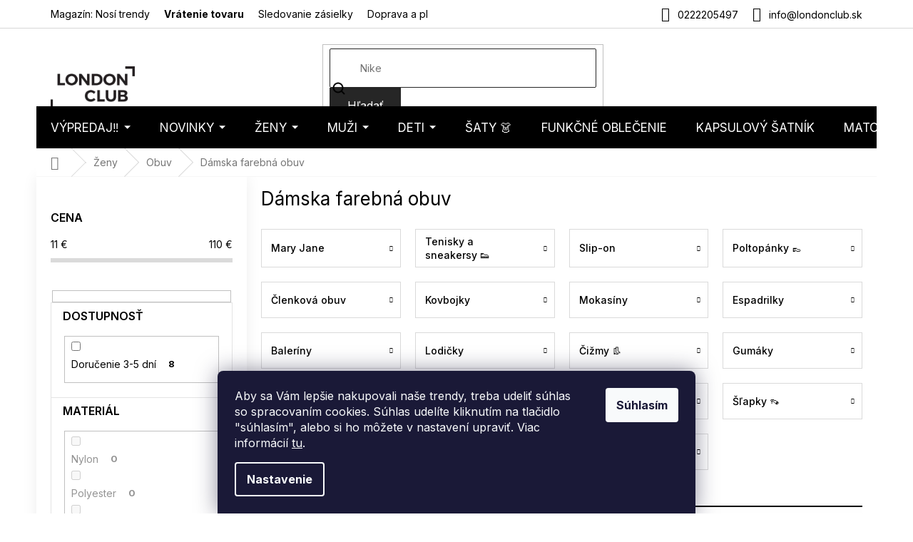

--- FILE ---
content_type: text/html; charset=utf-8
request_url: https://www.londonclub.sk/damska-farebna-obuv/
body_size: 40596
content:
<!doctype html><html lang="sk" dir="ltr" class="header-background-light external-fonts-loaded"><head><meta charset="utf-8" /><meta name="viewport" content="width=device-width,initial-scale=1" /><title>Dámska farebná obuv - LondonClub.sk</title><link rel="preconnect" href="https://cdn.myshoptet.com" /><link rel="dns-prefetch" href="https://cdn.myshoptet.com" /><link rel="preload" href="https://cdn.myshoptet.com/prj/dist/master/cms/libs/jquery/jquery-1.11.3.min.js" as="script" /><link href="https://cdn.myshoptet.com/prj/dist/master/cms/templates/frontend_templates/shared/css/font-face/nunito.css" rel="stylesheet"><link href="https://cdn.myshoptet.com/prj/dist/master/shop/dist/font-shoptet-11.css.62c94c7785ff2cea73b2.css" rel="stylesheet"><script>
dataLayer = [];
dataLayer.push({'shoptet' : {
    "pageId": 11721,
    "pageType": "parametricCategory",
    "currency": "EUR",
    "currencyInfo": {
        "decimalSeparator": ",",
        "exchangeRate": 1,
        "priceDecimalPlaces": 2,
        "symbol": "\u20ac",
        "symbolLeft": 0,
        "thousandSeparator": " "
    },
    "language": "sk",
    "projectId": 197915,
    "category": {
        "guid": "08a46258-6ccd-11e9-beb1-002590dad85e",
        "path": "D\u00e1mska m\u00f3da | D\u00e1mska obuv",
        "parentCategoryGuid": "08a4496e-6ccd-11e9-beb1-002590dad85e"
    },
    "cartInfo": {
        "id": null,
        "freeShipping": false,
        "freeShippingFrom": 0,
        "leftToFreeGift": {
            "formattedPrice": "0 \u20ac",
            "priceLeft": 0
        },
        "freeGift": false,
        "leftToFreeShipping": {
            "priceLeft": 0,
            "dependOnRegion": 0,
            "formattedPrice": "0 \u20ac"
        },
        "discountCoupon": [],
        "getNoBillingShippingPrice": {
            "withoutVat": 0,
            "vat": 0,
            "withVat": 0
        },
        "cartItems": [],
        "taxMode": "OSS"
    },
    "cart": [],
    "customer": {
        "priceRatio": 1,
        "priceListId": 1,
        "groupId": null,
        "registered": false,
        "mainAccount": false
    }
}});
dataLayer.push({'cookie_consent' : {
    "marketing": "denied",
    "analytics": "denied"
}});
document.addEventListener('DOMContentLoaded', function() {
    shoptet.consent.onAccept(function(agreements) {
        if (agreements.length == 0) {
            return;
        }
        dataLayer.push({
            'cookie_consent' : {
                'marketing' : (agreements.includes(shoptet.config.cookiesConsentOptPersonalisation)
                    ? 'granted' : 'denied'),
                'analytics': (agreements.includes(shoptet.config.cookiesConsentOptAnalytics)
                    ? 'granted' : 'denied')
            },
            'event': 'cookie_consent'
        });
    });
});
</script>

<!-- Google Tag Manager -->
<script>(function(w,d,s,l,i){w[l]=w[l]||[];w[l].push({'gtm.start':
new Date().getTime(),event:'gtm.js'});var f=d.getElementsByTagName(s)[0],
j=d.createElement(s),dl=l!='dataLayer'?'&l='+l:'';j.async=true;j.src=
'https://www.googletagmanager.com/gtm.js?id='+i+dl;f.parentNode.insertBefore(j,f);
})(window,document,'script','dataLayer','GTM-5N88JQZ');</script>
<!-- End Google Tag Manager -->

<meta property="og:type" content="website"><meta property="og:site_name" content="londonclub.sk"><meta property="og:url" content="https://www.londonclub.sk/damska-farebna-obuv/"><meta property="og:title" content="Dámska farebná obuv - LondonClub.sk"><meta name="author" content="LondonClub.sk"><meta name="web_author" content="Shoptet.sk"><meta name="dcterms.rightsHolder" content="www.londonclub.sk"><meta name="robots" content="index,follow"><meta property="og:image" content="https://cdn.myshoptet.com/usr/www.londonclub.sk/user/logos/logo.png?t=1769838189"><meta name="google-site-verification" content="IhjK-YITDDSASQ5Rbj7Yt7T0np-F3JuSNi8WEmtlBKE"><meta name="description" content="Dámska farebná obuv ✓ Zľava na prvý nákup ✓ Skvelé hodnotenie a fotorecenzia od zákazníkov ✓ Poradíme Vám s nákupom ✓ Doprava zadarmo"><meta property="og:description" content="Dámska farebná obuv ✓ Zľava na prvý nákup ✓ Skvelé hodnotenie a fotorecenzia od zákazníkov ✓ Poradíme Vám s nákupom ✓ Doprava zadarmo"><style>:root {--color-primary: #000000;--color-primary-h: 0;--color-primary-s: 0%;--color-primary-l: 0%;--color-primary-hover: #000000;--color-primary-hover-h: 0;--color-primary-hover-s: 0%;--color-primary-hover-l: 0%;--color-secondary: #000000;--color-secondary-h: 0;--color-secondary-s: 0%;--color-secondary-l: 0%;--color-secondary-hover: #000000;--color-secondary-hover-h: 0;--color-secondary-hover-s: 0%;--color-secondary-hover-l: 0%;--color-tertiary: #262626;--color-tertiary-h: 0;--color-tertiary-s: 0%;--color-tertiary-l: 15%;--color-tertiary-hover: #262626;--color-tertiary-hover-h: 0;--color-tertiary-hover-s: 0%;--color-tertiary-hover-l: 15%;--color-header-background: #ffffff;--template-font: "Nunito";--template-headings-font: "Nunito";--header-background-url: none;--cookies-notice-background: #1A1937;--cookies-notice-color: #F8FAFB;--cookies-notice-button-hover: #f5f5f5;--cookies-notice-link-hover: #27263f;--templates-update-management-preview-mode-content: "Náhľad aktualizácií šablóny je aktívny pre váš prehliadač."}</style>
    
    <link href="https://cdn.myshoptet.com/prj/dist/master/shop/dist/main-11.less.5a24dcbbdabfd189c152.css" rel="stylesheet" />
        
    <script>var shoptet = shoptet || {};</script>
    <script src="https://cdn.myshoptet.com/prj/dist/master/shop/dist/main-3g-header.js.27c4444ba5dd6be3416d.js"></script>
<!-- User include --><!-- api 426(80) html code header -->
<link rel="stylesheet" href="https://cdn.myshoptet.com/usr/api2.dklab.cz/user/documents/_doplnky/navstivene/197915/8/197915_8.css" type="text/css" /><style> :root { --dklab-lastvisited-background-color: #FFFFFF; } </style>
<!-- api 1884(1449) html code header -->
<style>.style-1, .style-2, .style-3 {  --shk-promo-status-active-bg: #04b40b;--shk-promo-status-active-c: #ffffff;--shk-promo-status-error-bg: #b90b0b;--shk-promo-status-error-c: #ffffff;--shk-promo-status-preactive-bg: #e39301;--shk-promo-status-preactive-c: #ffffff;--shk-promo-border-r: 5px;}.style-1 {  --shk-promo-g-border-c:#d8b589;--shk-promo-g-bg:#ebf5f9;--shk-promo-g-c:#000000;--shk-promo-g-head-c:#044b67;--shk-promo-g-head-bg:#b7d6e2;--shk-promo-g-price-c:#c4151e;--shk-promo-g-normal-price-c:#000000;--shk-promo-g-discount-bg:#ffe0e0;--shk-promo-g-discount-c:#c4151e;--shk-promo-g-countdown-c:#000000;--shk-promo-g-countdown-bg:#ffffff;--shk-promo-g-countdown-num-c:#c4151e;--shk-promo-g-free-shipping-c:#008605;--shk-promo-g-code-bg:#ffffff;--shk-promo-g-code-bg-hover:#ffffff;--shk-promo-g-code-c:#000000;--shk-promo-g-code-c-hover:#2e7e9e;--shk-promo-g-code-border-c:#b7d6e2;--shk-promo-g-code-border-c-hover:#b7d6e2;--shk-promo-g-code-used-opacity:0.8;--shk-promo-g-button-add-bg:#d8b589;--shk-promo-g-button-add-bg-hover:#a0d5fd;--shk-promo-g-button-add-c:#ffffff;--shk-promo-g-button-add-c-hover:#ffffff;--shk-promo-g-button-change-bg:#d8b589;--shk-promo-g-button-change-bg-hover:#a0d5fd;--shk-promo-g-button-change-c:#ffffff;--shk-promo-g-button-change-c-hover:#ffffff;--shk-promo-g-button-remove-bg:#c4151e;--shk-promo-g-button-remove-bg-hover:#641100;--shk-promo-g-button-remove-c:#ffffff;--shk-promo-g-button-remove-c-hover:#ffffff;--shk-promo-d-border-c:#e3d4a6;--shk-promo-d-bg:#f9f1d7;--shk-promo-d-c:#000000;--shk-promo-d-head-c:#6f5402;--shk-promo-d-head-bg:#e3d4a6;--shk-promo-d-price-c:#e92424;--shk-promo-d-normal-price-c:#000000;--shk-promo-d-discount-bg:#ffe0e0;--shk-promo-d-discount-c:#e92424;--shk-promo-d-countdown-c:#000000;--shk-promo-d-countdown-bg:#ffffff;--shk-promo-d-countdown-num-c:#e92424;--shk-promo-d-free-shipping-c:#008605;--shk-promo-d-code-bg:#ffffff;--shk-promo-d-code-bg-hover:#ffffff;--shk-promo-d-code-c:#000000;--shk-promo-d-code-c-hover:#a2852d;--shk-promo-d-code-border-c:#e3d4a6;--shk-promo-d-code-border-c-hover:#e3d4a6;--shk-promo-d-code-used-opacity:0.8;--shk-promo-d-button-add-bg:#008c06;--shk-promo-d-button-add-bg-hover:#007006;--shk-promo-d-button-add-c:#ffffff;--shk-promo-d-button-add-c-hover:#ffffff;--shk-promo-d-button-change-bg:#008c06;--shk-promo-d-button-change-bg-hover:#007006;--shk-promo-d-button-change-c:#ffffff;--shk-promo-d-button-change-c-hover:#ffffff;--shk-promo-d-button-remove-bg:#8c1700;--shk-promo-d-button-remove-bg-hover:#641100;--shk-promo-d-button-remove-c:#ffffff;--shk-promo-d-button-remove-c-hover:#ffffff;}.style-2 {  --shk9-g-2-border-c:#ffd538;--shk9-g-2-bg:#fff9d7;--shk9-g-2-c:#000000;--shk9-g-2-head-c:#000000;--shk9-g-2-head-bg:#ffd538;--shk9-g-2-box-c:#000000;--shk9-g-2-box-bg:#ffd538;--shk9-g-2-price-c:#bc0000;--shk9-g-2-normal-price-c:#A4A4A4;--shk9-g-2-discount-bg:#ffd538;--shk9-g-2-discount-c:#bc0000;--shk9-g-2-discount-c-2:#bc0000;--shk9-g-2-countdown-c:#000000;--shk9-g-2-countdown-bg:#ffffff;--shk9-g-2-countdown-border-c:#ffd538;--shk9-g-2-countdown-num-c:#000000;--shk9-g-2-free-shipping-c:#6d8205;--shk9-g-2-free-shipping-c-2:#6d8205;--shk9-g-2-code-bg:#ffffff;--shk9-g-2-code-bg-hover:#ffffff;--shk9-g-2-code-c:#000000;--shk9-g-2-code-c-hover:#000000;--shk9-g-2-code-border-c:#000000;--shk9-g-2-code-border-c-hover:#000000;--shk9-g-2-code-used-opacity:0.8;--shk9-g-2-button-add-c:#000000;--shk9-g-2-button-add-c-hover:#000000;--shk9-g-2-button-change-c:#000000;--shk9-g-2-button-change-c-hover:#000000;--shk9-g-2-button-remove-c:#000000;--shk9-g-2-button-remove-c-hover:#000000;--shk9-d-2-border-c:#00275b;--shk9-d-2-bg:#ecf5fe;--shk9-d-2-c:#00275b;--shk9-d-2-head-c:#ffffff;--shk9-d-2-head-bg:#00275b;--shk9-d-2-box-c:#ffffff;--shk9-d-2-box-bg:#00275B;--shk9-d-2-price-c:#00275b;--shk9-d-2-normal-price-c:#A4A4A4;--shk9-d-2-discount-bg:#00275b;--shk9-d-2-discount-c:#ffffff;--shk9-d-2-discount-c-2:#ffffff;--shk9-d-2-countdown-c:#00275b;--shk9-d-2-countdown-bg:#ffffff;--shk9-d-2-countdown-border-c:#00275b;--shk9-d-2-countdown-num-c:#00275b;--shk9-d-2-free-shipping-c:#00275b;--shk9-d-2-free-shipping-c-2:#00275b;--shk9-d-2-code-bg:#ffffff;--shk9-d-2-code-bg-hover:#ffffff;--shk9-d-2-code-c:#000000;--shk9-d-2-code-c-hover:#000000;--shk9-d-2-code-border-c:#00275B;--shk9-d-2-code-border-c-hover:#00275B;--shk9-d-2-code-used-opacity:0.8;--shk9-d-2-button-add-c:#00275b;--shk9-d-2-button-add-c-hover:#00275b;--shk9-d-2-button-change-c:#00275b;--shk9-d-2-button-change-c-hover:#00275b;--shk9-d-2-button-remove-c:#00275b;--shk9-d-2-button-remove-c-hover:#00275b;}.style-3 {  --shk9-g-3-box-bg:#f1f1f1;--shk9-g-3-box-bc:#f1f1f1;--shk9-g-3-mt-c:#666666;--shk9-g-3-header-bg:#e0e0e0;--shk9-g-3-header-bc:#f1f1f1;--shk9-g-3-header-c:#414141;--shk9-g-3-discount-c:#bf1515;--shk9-g-3-discount-c-2:#bf1515;--shk9-g-3-discount-bg:#f1f1f1;--shk9-g-3-old-price-c:#666666;--shk9-g-3-promo-price-c:#333333;--shk9-g-3-pi-bc:#000000;--shk9-g-3-pi-bg:#ffffff;--shk9-g-3-pi-label-c:#000000;--shk9-g-3-pc-bg:#ffdf4f;--shk9-g-3-pc-c:#000000;--shk9-g-3-pc-bg-h:#ffdf4f;--shk9-g-3-pc-c-h:#000000;--shk9-g-3-fs-c:#0a7c07;--shk9-g-3-b-add-c:#000000;--shk9-g-3-b-add-c-h:#000000;--shk9-g-3-b-change-c:#000000;--shk9-g-3-b-change-c-h:#000000;--shk9-g-3-b-remove-c:#000000;--shk9-g-3-b-remove-c-h:#000000;--shk9-g-3-cd-bg:#ffdf4f;--shk9-g-3-cd-c:#1c1c1c;--shk9-g-3-cd-num-c:#1c1c1c;--shk9-d-3-box-bg:#f1f1f1;--shk9-d-3-box-bc:#f1f1f1;--shk9-d-3-mt-c:#666666;--shk9-d-3-header-bg:#e0e0e0;--shk9-d-3-header-bc:#f1f1f1;--shk9-d-3-header-c:#414141;--shk9-d-3-discount-c:#bf1515;--shk9-d-3-discount-c-2:#bf1515;--shk9-d-3-discount-bg:#f1f1f1;--shk9-d-3-old-price-c:#666666;--shk9-d-3-promo-price-c:#333333;--shk9-d-3-pi-bc:#000000;--shk9-d-3-pi-bg:#ffffff;--shk9-d-3-pi-label-c:#000000;--shk9-d-3-pc-bg:#ffdf4f;--shk9-d-3-pc-c:#000000;--shk9-d-3-pc-bg-h:#ffdf4f;--shk9-d-3-pc-c-h:#000000;--shk9-d-3-fs-c:#0a7c07;--shk9-d-3-b-add-c:#000000;--shk9-d-3-b-add-c-h:#000000;--shk9-d-3-b-change-c:#000000;--shk9-d-3-b-change-c-h:#000000;--shk9-d-3-b-remove-c:#000000;--shk9-d-3-b-remove-c-h:#000000;--shk9-d-3-cd-bg:#ffdf4f;--shk9-d-3-cd-c:#1c1c1c;--shk9-d-3-cd-num-c:#1c1c1c;} .flag.flag-promo-extra-sleva, .pr-list-flag-promo-extra-sleva, .bool-promo-extra-sleva, .flag.flag-promo-unikatni-sleva, .pr-list-flag-promo-unikatni-sleva, .bool-promo-unikatni-sleva {--shk-promo-flag-extra-bg: #bc0000;--shk-promo-flag-extra-c: #ffffff;--shk-promo-flag-uni-bg: #cc0380;--shk-promo-flag-uni-c: #ffffff;} </style>
<!-- service 421(75) html code header -->
<style>
body:not(.template-07):not(.template-09):not(.template-10):not(.template-11):not(.template-12):not(.template-13):not(.template-14) #return-to-top i::before {content: 'a';}
#return-to-top i:before {content: '\e911';}
#return-to-top {
z-index: 99999999;
    position: fixed;
    bottom: 45px;
    right: 20px;
background: rgba(0, 0, 0, 0.7);
    width: 50px;
    height: 50px;
    display: block;
    text-decoration: none;
    -webkit-border-radius: 35px;
    -moz-border-radius: 35px;
    border-radius: 35px;
    display: none;
    -webkit-transition: all 0.3s linear;
    -moz-transition: all 0.3s ease;
    -ms-transition: all 0.3s ease;
    -o-transition: all 0.3s ease;
    transition: all 0.3s ease;
}
#return-to-top i {color: #fff;margin: -10px 0 0 -10px;position: relative;left: 50%;top: 50%;font-size: 19px;-webkit-transition: all 0.3s ease;-moz-transition: all 0.3s ease;-ms-transition: all 0.3s ease;-o-transition: all 0.3s ease;transition: all 0.3s ease;height: 20px;width: 20px;text-align: center;display: block;font-style: normal;}
#return-to-top:hover {
    background: rgba(0, 0, 0, 0.9);
}
#return-to-top:hover i {
    color: #fff;
}
.icon-chevron-up::before {
font-weight: bold;
}
.ordering-process #return-to-top{display: none !important;}
</style>
<!-- service 1884(1449) html code header -->
<link rel="stylesheet" href="https://cdn.myshoptet.com/addons/shop-factory-doplnky-FE/dynamicke-akce-a-slevy/styles.header.min.css?b13ae9629b3d95c3a77a961f006a4683fecadb46">
<!-- service 708(354) html code header -->
<link href="https://cdn.myshoptet.com/usr/302565.myshoptet.com/user/documents/assets/gifts/fv-studio-app-gifts.css?25.4.29" rel="stylesheet">
<link href="https://cdn.myshoptet.com/usr/302565.myshoptet.com/user/documents/assets/gifts/fv-studio-app-gifts.Classic.css?25.4.29" rel="stylesheet">

<style>
.ordering-process.id--9 [id~=free-gift-wrapper] ul li:hover,
.ordering-process.id--9 [class~=free-gifts-wrapper] ul li:hover,
.content-window.cart-window [class~=free-gifts-wrapper] ul li:hover {
    border-color: #000000;
}

.ordering-process.id--9 [id~=free-gift-wrapper] ul li:not(.hidden-colorbox-visible),
.ordering-process.id--9 [class~=free-gifts-wrapper] ul li.active,
.content-window.cart-window [class~=free-gifts-wrapper] ul li.active {
    border-color: #000000;
    border-width: 2px;
}

.fvstudio-delivery-info-single-gift {
border-color: #000000;
}

</style>
<!-- project html code header -->
<script>
(function(d,x,o){
    var h=d.head,m=d.createElement('meta'),s=d.createElement('script');
    m.name='datixo-integration-id';m.content=o;s.async=true;
    s.src='https://api.datixo.app/static/integrations/'+x+'.js';h.append(m,s);
})(document,'shoptet','59f75c3f-717c-4e7d-8568-5eb7e751e2d2');
</script>






<script>
const showCountDown = true
const countDownEndTime = {
    year: 2025,
    month: 12,
    day: 16,
    hours: 24,
    minutes: 00
  }
</script>
<style>
.in-vypredaj .category-title {display: none;}
@media (min-width: 768px) {
  .p-image-wrapper .p-thumbnails-wrapper {
    position: absolute;
    top: 0;
    bottom: 0;
    overflow: auto;
    width: 95px;
    background-color: #fff;
  }
  .p-thumbnails {
    margin-right: 0 !important;
  }
  .p-image {
  	padding-left: 95px;
  }
  .p-image-wrapper .flags-extra {
  	left: 117px !important;
  }
}
</style>
<!--link rel="stylesheet" type="text/css" href="https://cdn.fv-studio.cz/londonclub/fv-studio-app-londonclub.css?v=1.2" /-->

<!-- Zacatek kodu chatu SupportBox -->
<!-- !POZOR! - Tento kod nemusi byt finalni a v ramci beta verze se muze zmenit! -->
<script type="text/javascript">
    var supportBoxChatId = 138;
    var supportBoxChatSecret = 'b879b3e7cecc02b852f5e09895c9dde2';
    var supportBoxChatVariables = {
        email: 'client@email.tld',
        fullName: 'John Doe',
        customerId: 12345
    };
</script>
<script src="https://app.supportbox.cz/web-chat/entry-point"></script>
<!-- Konec kodu chatu SupportBox -->

<!--link rel="stylesheet" href="https://www.designloga.cz/kody/197915.css?v7" /-->

<style>
body .site-msg.information {background-color: #26C223 !important;}
.in-404 .empty-content-404 h2::before { content: "Tento produkt je už bohužiaľ vypredaný" }
</style>
<!--link rel="stylesheet" href="https://www.designloga.cz/kody/44118.css?v8" /-->

<meta name="facebook-domain-verification" content="pukwqg9qt0nk3dqm8e8tkndk4zetlc" />

<!-- FONTY -->
<link rel="preconnect" href="https://fonts.googleapis.com">
<link rel="preconnect" href="https://fonts.gstatic.com" crossorigin>
<link href="https://fonts.googleapis.com/css2?family=Inter:wght@100;200;300;400;500;600;700;800;900&display=swap" rel="stylesheet">
<!-- SLICK -->
<link rel="stylesheet" href="https://cdn.myshoptet.com/usr/api.dklab.cz/user/documents/_doplnky/slick/slick.css">
<link rel="stylesheet" href="https://cdn.myshoptet.com/usr/api.dklab.cz/user/documents/_doplnky/slick/slick-theme.css?v=1.0">
<link rel="stylesheet" href="https://cdn.myshoptet.com/usr/api.dklab.cz/user/documents/_doplnky/slick/slick-classic.css?v=1.2">
<!-- CSS -->
<link href="/user/documents/template/css/londonclub.css?v=0.031" rel="stylesheet" />
<link href="/user/documents/template/css/templateCustomEdit.css?v=0.041" rel="stylesheet" />


<link rel='stylesheet' href='https://cdn.myshoptet.com/usr/www.londonclub.sk/user/documents/style.css?1.54' />


<style>
.homepage-box.welcome-wrapper {
	display: none;
}
.top-navigation-bar-menu li {
	font-size: 14px;
}
.top-navigation-menu-item-1234 {
	font-weight: 700;
}
.mobile .overall-wrapper {
	position: relative;
}
</style>

<link rel="stylesheet" type="text/css" href="https://cdn.fv-studio.cz/londonclub.cz/fv-studio-app.css?v=1">

<meta name="seznam-wmt" content="SeOWqDW3RDhubsG8EUrfihZIKdw97Wja" />

<!-- CSS úpravy - vygenerováno z portálu https://www.shop-factory.cz -->
<!-- <link rel="stylesheet" href="/user/documents/upload/code/shk_1733150430_style.css" > -->

<style>
#fvstudio-gift-wrapper {display: none !important;}

p a:hover {
    color: #96c7ff;
}
</style>

<!-- /User include --><link rel="shortcut icon" href="/favicon.ico" type="image/x-icon" /><link rel="canonical" href="https://www.londonclub.sk/damska-farebna-obuv/" />    <script>
        var _hwq = _hwq || [];
        _hwq.push(['setKey', '645FC4BB984E5545BF50A023773B2397']);
        _hwq.push(['setTopPos', '50']);
        _hwq.push(['showWidget', '21']);
        (function() {
            var ho = document.createElement('script');
            ho.src = 'https://sk.im9.cz/direct/i/gjs.php?n=wdgt&sak=645FC4BB984E5545BF50A023773B2397';
            var s = document.getElementsByTagName('script')[0]; s.parentNode.insertBefore(ho, s);
        })();
    </script>
<script>!function(){var t={9196:function(){!function(){var t=/\[object (Boolean|Number|String|Function|Array|Date|RegExp)\]/;function r(r){return null==r?String(r):(r=t.exec(Object.prototype.toString.call(Object(r))))?r[1].toLowerCase():"object"}function n(t,r){return Object.prototype.hasOwnProperty.call(Object(t),r)}function e(t){if(!t||"object"!=r(t)||t.nodeType||t==t.window)return!1;try{if(t.constructor&&!n(t,"constructor")&&!n(t.constructor.prototype,"isPrototypeOf"))return!1}catch(t){return!1}for(var e in t);return void 0===e||n(t,e)}function o(t,r,n){this.b=t,this.f=r||function(){},this.d=!1,this.a={},this.c=[],this.e=function(t){return{set:function(r,n){u(c(r,n),t.a)},get:function(r){return t.get(r)}}}(this),i(this,t,!n);var e=t.push,o=this;t.push=function(){var r=[].slice.call(arguments,0),n=e.apply(t,r);return i(o,r),n}}function i(t,n,o){for(t.c.push.apply(t.c,n);!1===t.d&&0<t.c.length;){if("array"==r(n=t.c.shift()))t:{var i=n,a=t.a;if("string"==r(i[0])){for(var f=i[0].split("."),s=f.pop(),p=(i=i.slice(1),0);p<f.length;p++){if(void 0===a[f[p]])break t;a=a[f[p]]}try{a[s].apply(a,i)}catch(t){}}}else if("function"==typeof n)try{n.call(t.e)}catch(t){}else{if(!e(n))continue;for(var l in n)u(c(l,n[l]),t.a)}o||(t.d=!0,t.f(t.a,n),t.d=!1)}}function c(t,r){for(var n={},e=n,o=t.split("."),i=0;i<o.length-1;i++)e=e[o[i]]={};return e[o[o.length-1]]=r,n}function u(t,o){for(var i in t)if(n(t,i)){var c=t[i];"array"==r(c)?("array"==r(o[i])||(o[i]=[]),u(c,o[i])):e(c)?(e(o[i])||(o[i]={}),u(c,o[i])):o[i]=c}}window.DataLayerHelper=o,o.prototype.get=function(t){var r=this.a;t=t.split(".");for(var n=0;n<t.length;n++){if(void 0===r[t[n]])return;r=r[t[n]]}return r},o.prototype.flatten=function(){this.b.splice(0,this.b.length),this.b[0]={},u(this.a,this.b[0])}}()}},r={};function n(e){var o=r[e];if(void 0!==o)return o.exports;var i=r[e]={exports:{}};return t[e](i,i.exports,n),i.exports}n.n=function(t){var r=t&&t.__esModule?function(){return t.default}:function(){return t};return n.d(r,{a:r}),r},n.d=function(t,r){for(var e in r)n.o(r,e)&&!n.o(t,e)&&Object.defineProperty(t,e,{enumerable:!0,get:r[e]})},n.o=function(t,r){return Object.prototype.hasOwnProperty.call(t,r)},function(){"use strict";n(9196)}()}();</script>    <!-- Global site tag (gtag.js) - Google Analytics -->
    <script async src="https://www.googletagmanager.com/gtag/js?id=G-HXQGXLRB6Y"></script>
    <script>
        
        window.dataLayer = window.dataLayer || [];
        function gtag(){dataLayer.push(arguments);}
        

                    console.debug('default consent data');

            gtag('consent', 'default', {"ad_storage":"denied","analytics_storage":"denied","ad_user_data":"denied","ad_personalization":"denied","wait_for_update":500});
            dataLayer.push({
                'event': 'default_consent'
            });
        
        gtag('js', new Date());

        
                gtag('config', 'G-HXQGXLRB6Y', {"groups":"GA4","send_page_view":false,"content_group":"category","currency":"EUR","page_language":"sk"});
        
                gtag('config', 'AW-869177097', {"allow_enhanced_conversions":true});
        
        
        
        
        
                    gtag('event', 'page_view', {"send_to":"GA4","page_language":"sk","content_group":"category","currency":"EUR"});
        
        
        
        
        
        
        
        
        
        
        
        
        
        document.addEventListener('DOMContentLoaded', function() {
            if (typeof shoptet.tracking !== 'undefined') {
                for (var id in shoptet.tracking.bannersList) {
                    gtag('event', 'view_promotion', {
                        "send_to": "UA",
                        "promotions": [
                            {
                                "id": shoptet.tracking.bannersList[id].id,
                                "name": shoptet.tracking.bannersList[id].name,
                                "position": shoptet.tracking.bannersList[id].position
                            }
                        ]
                    });
                }
            }

            shoptet.consent.onAccept(function(agreements) {
                if (agreements.length !== 0) {
                    console.debug('gtag consent accept');
                    var gtagConsentPayload =  {
                        'ad_storage': agreements.includes(shoptet.config.cookiesConsentOptPersonalisation)
                            ? 'granted' : 'denied',
                        'analytics_storage': agreements.includes(shoptet.config.cookiesConsentOptAnalytics)
                            ? 'granted' : 'denied',
                                                                                                'ad_user_data': agreements.includes(shoptet.config.cookiesConsentOptPersonalisation)
                            ? 'granted' : 'denied',
                        'ad_personalization': agreements.includes(shoptet.config.cookiesConsentOptPersonalisation)
                            ? 'granted' : 'denied',
                        };
                    console.debug('update consent data', gtagConsentPayload);
                    gtag('consent', 'update', gtagConsentPayload);
                    dataLayer.push(
                        { 'event': 'update_consent' }
                    );
                }
            });
        });
    </script>
</head><body class="desktop id-11721 in-damska-farebna-obuv template-11 type-category subtype-category-parametric multiple-columns-body columns-mobile-2 columns-3 ums_forms_redesign--off ums_a11y_category_page--on ums_discussion_rating_forms--off ums_flags_display_unification--on ums_a11y_login--on mobile-header-version-0"><noscript>
    <style>
        #header {
            padding-top: 0;
            position: relative !important;
            top: 0;
        }
        .header-navigation {
            position: relative !important;
        }
        .overall-wrapper {
            margin: 0 !important;
        }
        body:not(.ready) {
            visibility: visible !important;
        }
    </style>
    <div class="no-javascript">
        <div class="no-javascript__title">Musíte zmeniť nastavenie vášho prehliadača</div>
        <div class="no-javascript__text">Pozrite sa na: <a href="https://www.google.com/support/bin/answer.py?answer=23852">Ako povoliť JavaScript vo vašom prehliadači</a>.</div>
        <div class="no-javascript__text">Ak používate software na blokovanie reklám, možno bude potrebné, aby ste povolili JavaScript z tejto stránky.</div>
        <div class="no-javascript__text">Ďakujeme.</div>
    </div>
</noscript>

        <div id="fb-root"></div>
        <script>
            window.fbAsyncInit = function() {
                FB.init({
                    autoLogAppEvents : true,
                    xfbml            : true,
                    version          : 'v24.0'
                });
            };
        </script>
        <script async defer crossorigin="anonymous" src="https://connect.facebook.net/sk_SK/sdk.js#xfbml=1&version=v24.0"></script><script>
(function(l, u, c, i, n, k, a) {l['ModioCZ'] = n;
l[n]=l[n]||function(){(l[n].q=l[n].q||[]).push(arguments)};k=u.createElement(c),
a=u.getElementsByTagName(c)[0];k.async=1;k.src=i;a.parentNode.insertBefore(k,a)
})(window, document, 'script', '//trackingapi.modio.cz/ppc.js', 'modio');

modio('init', 'sk-338c39906');

var dataHelper = new DataLayerHelper(dataLayer);

if (dataHelper.get('shoptet.pageType') == 'thankYou') {
    var order_id = dataHelper.get('shoptet.order.orderNo');
    var price = dataHelper.get('shoptet.order.total');
    var currency = dataHelper.get('shoptet.order.currencyCode');
    if(order_id !== undefined){
        modio('purchase', order_id, price, currency);
    }
}
</script>

<!-- Google Tag Manager (noscript) -->
<noscript><iframe src="https://www.googletagmanager.com/ns.html?id=GTM-5N88JQZ"
height="0" width="0" style="display:none;visibility:hidden"></iframe></noscript>
<!-- End Google Tag Manager (noscript) -->

    <div class="siteCookies siteCookies--bottom siteCookies--dark js-siteCookies" role="dialog" data-testid="cookiesPopup" data-nosnippet>
        <div class="siteCookies__form">
            <div class="siteCookies__content">
                <div class="siteCookies__text">
                    Aby sa Vám lepšie nakupovali naše trendy, treba udeliť súhlas so spracovaním cookies. Súhlas udelíte kliknutím na tlačidlo "súhlasím", alebo si ho môžete v nastavení upraviť. Viac informácií <a href="/podmienky-ochrany-osobnych-udajov/">tu</a>.
                </div>
                <p class="siteCookies__links">
                    <button class="siteCookies__link js-cookies-settings" aria-label="Nastavenia cookies" data-testid="cookiesSettings">Nastavenie</button>
                </p>
            </div>
            <div class="siteCookies__buttonWrap">
                                <button class="siteCookies__button js-cookiesConsentSubmit" value="all" aria-label="Prijať cookies" data-testid="buttonCookiesAccept">Súhlasím</button>
            </div>
        </div>
        <script>
            document.addEventListener("DOMContentLoaded", () => {
                const siteCookies = document.querySelector('.js-siteCookies');
                document.addEventListener("scroll", shoptet.common.throttle(() => {
                    const st = document.documentElement.scrollTop;
                    if (st > 1) {
                        siteCookies.classList.add('siteCookies--scrolled');
                    } else {
                        siteCookies.classList.remove('siteCookies--scrolled');
                    }
                }, 100));
            });
        </script>
    </div>
<a href="#content" class="skip-link sr-only">Prejsť na obsah</a><div class="overall-wrapper"><div class="user-action"><div class="container">
    <div class="user-action-in">
                    <div id="login" class="user-action-login popup-widget login-widget" role="dialog" aria-labelledby="loginHeading">
        <div class="popup-widget-inner">
                            <h2 id="loginHeading">Prihlásenie k vášmu účtu</h2><div id="customerLogin"><form action="/action/Customer/Login/" method="post" id="formLoginIncluded" class="csrf-enabled formLogin" data-testid="formLogin"><input type="hidden" name="referer" value="" /><div class="form-group"><div class="input-wrapper email js-validated-element-wrapper no-label"><input type="email" name="email" class="form-control" autofocus placeholder="E-mailová adresa (napr. jan@novak.sk)" data-testid="inputEmail" autocomplete="email" required /></div></div><div class="form-group"><div class="input-wrapper password js-validated-element-wrapper no-label"><input type="password" name="password" class="form-control" placeholder="Heslo" data-testid="inputPassword" autocomplete="current-password" required /><span class="no-display">Nemôžete vyplniť toto pole</span><input type="text" name="surname" value="" class="no-display" /></div></div><div class="form-group"><div class="login-wrapper"><button type="submit" class="btn btn-secondary btn-text btn-login" data-testid="buttonSubmit">Prihlásiť sa</button><div class="password-helper"><a href="/registracia/" data-testid="signup" rel="nofollow">Nová registrácia</a><a href="/klient/zabudnute-heslo/" rel="nofollow">Zabudnuté heslo</a></div></div></div><div class="social-login-buttons"><div class="social-login-buttons-divider"><span>alebo</span></div><div class="form-group"><a href="/action/Social/login/?provider=Facebook" class="login-btn facebook" rel="nofollow"><span class="login-facebook-icon"></span><strong>Prihlásiť sa cez Facebook</strong></a></div></div></form>
</div>                    </div>
    </div>

                            <div id="cart-widget" class="user-action-cart popup-widget cart-widget loader-wrapper" data-testid="popupCartWidget" role="dialog" aria-hidden="true">
    <div class="popup-widget-inner cart-widget-inner place-cart-here">
        <div class="loader-overlay">
            <div class="loader"></div>
        </div>
    </div>

    <div class="cart-widget-button">
        <a href="/kosik/" class="btn btn-conversion" id="continue-order-button" rel="nofollow" data-testid="buttonNextStep">Pokračovať do košíka</a>
    </div>
</div>
            </div>
</div>
</div><div class="top-navigation-bar" data-testid="topNavigationBar">

    <div class="container">

        <div class="top-navigation-contacts">
            <strong>Zákaznícka podpora:</strong><a href="tel:0222205497" class="project-phone" aria-label="Zavolať na 0222205497" data-testid="contactboxPhone"><span>0222205497</span></a><a href="mailto:info@londonclub.sk" class="project-email" data-testid="contactboxEmail"><span>info@londonclub.sk</span></a>        </div>

                            <div class="top-navigation-menu">
                <div class="top-navigation-menu-trigger"></div>
                <ul class="top-navigation-bar-menu">
                                            <li class="top-navigation-menu-item-7401">
                            <a href="/magazin--nosi-trendy/">Magazín: Nosí trendy</a>
                        </li>
                                            <li class="top-navigation-menu-item-1234">
                            <a href="/vratenie-tovaru/">Vrátenie tovaru</a>
                        </li>
                                            <li class="top-navigation-menu-item-54639">
                            <a href="/sledovanie-zasielky/">Sledovanie zásielky</a>
                        </li>
                                            <li class="top-navigation-menu-item-1225">
                            <a href="/doprava-a-platba/">Doprava a platby</a>
                        </li>
                                            <li class="top-navigation-menu-item-54624">
                            <a href="/tabulka-velkosti/">Tabuľka veľkostí</a>
                        </li>
                                            <li class="top-navigation-menu-item-6609">
                            <a href="/fotorecenzie/">Fotorecenzie</a>
                        </li>
                                            <li class="top-navigation-menu-item--51">
                            <a href="/hodnotenie-obchodu/">Hodnotenie obchodu</a>
                        </li>
                                            <li class="top-navigation-menu-item-2692">
                            <a href="/o-nas/">O nás</a>
                        </li>
                                            <li class="top-navigation-menu-item-39">
                            <a href="/obchodne-podmienky/">Obchodné podmienky</a>
                        </li>
                                            <li class="top-navigation-menu-item-3211">
                            <a href="/podmienky-ochrany-osobnych-udajov/">Podmienky ochrany osobných údajov</a>
                        </li>
                                            <li class="top-navigation-menu-item-29">
                            <a href="/kontakty/">Kontakty</a>
                        </li>
                                    </ul>
                <ul class="top-navigation-bar-menu-helper"></ul>
            </div>
        
        <div class="top-navigation-tools top-navigation-tools--language">
            <div class="responsive-tools">
                <a href="#" class="toggle-window" data-target="search" aria-label="Hľadať" data-testid="linkSearchIcon"></a>
                                                            <a href="#" class="toggle-window" data-target="login"></a>
                                                    <a href="#" class="toggle-window" data-target="navigation" aria-label="Menu" data-testid="hamburgerMenu"></a>
            </div>
                        <button class="top-nav-button top-nav-button-login toggle-window" type="button" data-target="login" aria-haspopup="dialog" aria-controls="login" aria-expanded="false" data-testid="signin"><span>Prihlásenie</span></button>        </div>

    </div>

</div>
<header id="header"><div class="container navigation-wrapper">
    <div class="header-top">
        <div class="site-name-wrapper">
            <div class="site-name"><a href="/" data-testid="linkWebsiteLogo"><img src="https://cdn.myshoptet.com/usr/www.londonclub.sk/user/logos/logo.png" alt="LondonClub.sk" fetchpriority="low" /></a></div>        </div>
        <div class="search" itemscope itemtype="https://schema.org/WebSite">
            <meta itemprop="headline" content="Dámska farebná obuv"/><meta itemprop="url" content="https://www.londonclub.sk"/><meta itemprop="text" content="Dámska farebná obuv ✓ Zľava na prvý nákup ✓ Skvelé hodnotenie a fotorecenzia od zákazníkov ✓ Poradíme Vám s nákupom ✓ Doprava zadarmo"/>            <form action="/action/ProductSearch/prepareString/" method="post"
    id="formSearchForm" class="search-form compact-form js-search-main"
    itemprop="potentialAction" itemscope itemtype="https://schema.org/SearchAction" data-testid="searchForm">
    <fieldset>
        <meta itemprop="target"
            content="https://www.londonclub.sk/vyhladavanie/?string={string}"/>
        <input type="hidden" name="language" value="sk"/>
        
            
<input
    type="search"
    name="string"
        class="query-input form-control search-input js-search-input"
    placeholder="Napíšte, čo hľadáte"
    autocomplete="off"
    required
    itemprop="query-input"
    aria-label="Vyhľadávanie"
    data-testid="searchInput"
>
            <button type="submit" class="btn btn-default" data-testid="searchBtn">Hľadať</button>
        
    </fieldset>
</form>
        </div>
        <div class="navigation-buttons">
                
    <a href="/kosik/" class="btn btn-icon toggle-window cart-count" data-target="cart" data-hover="true" data-redirect="true" data-testid="headerCart" rel="nofollow" aria-haspopup="dialog" aria-expanded="false" aria-controls="cart-widget">
        
                <span class="sr-only">Nákupný košík</span>
        
            <span class="cart-price visible-lg-inline-block" data-testid="headerCartPrice">
                                    Prázdny košík                            </span>
        
    
            </a>
        </div>
    </div>
    <nav id="navigation" aria-label="Hlavné menu" data-collapsible="true"><div class="navigation-in menu"><ul class="menu-level-1" role="menubar" data-testid="headerMenuItems"><li class="menu-item-3333 ext" role="none"><a href="/vypredaj/" data-testid="headerMenuItem" role="menuitem" aria-haspopup="true" aria-expanded="false"><b>Výpredaj‼️</b><span class="submenu-arrow"></span></a><ul class="menu-level-2" aria-label="Výpredaj‼️" tabindex="-1" role="menu"><li class="menu-item-3351 has-third-level" role="none"><div class="menu-no-image"><a href="/vypredaj-damskej-mody/" data-testid="headerMenuItem" role="menuitem"><span>Dámsky sortiment</span></a>
                                                    <ul class="menu-level-3" role="menu">
                                                                    <li class="menu-item-54656" role="none">
                                        <a href="/vypredaj-yolo-exkluzivne-v-lc/" data-testid="headerMenuItem" role="menuitem">
                                            Výpredaj YOLO exkluzívne v LC</a>,                                    </li>
                                                                    <li class="menu-item-54318" role="none">
                                        <a href="/vypredaj-bundy--kabaty--vesty-zlavy/" data-testid="headerMenuItem" role="menuitem">
                                            Bundy, kabáty, vesty</a>,                                    </li>
                                                                    <li class="menu-item-44620" role="none">
                                        <a href="/cestovne-kufre-vypredaj/" data-testid="headerMenuItem" role="menuitem">
                                            Cestovné kufre 🧳</a>,                                    </li>
                                                                    <li class="menu-item-39642" role="none">
                                        <a href="/saty-a-tuniky-vypredaj/" data-testid="headerMenuItem" role="menuitem">
                                            Šaty a tuniky 👗</a>,                                    </li>
                                                                    <li class="menu-item-19707" role="none">
                                        <a href="/vypredaj-damske-saka-a-blejzre/" data-testid="headerMenuItem" role="menuitem">
                                            Saka a blejzre</a>,                                    </li>
                                                                    <li class="menu-item-42939" role="none">
                                        <a href="/mikiny--svetre-a-kardigany-vypredaj/" data-testid="headerMenuItem" role="menuitem">
                                            Mikiny, svetre a kardigany</a>,                                    </li>
                                                                    <li class="menu-item-42288" role="none">
                                        <a href="/tricka--bluzky--body-a-kosele-2/" data-testid="headerMenuItem" role="menuitem">
                                            Tričká, blúzky, body a košele</a>,                                    </li>
                                                                    <li class="menu-item-39579" role="none">
                                        <a href="/nohavice--dzinsy/" data-testid="headerMenuItem" role="menuitem">
                                            Nohavice, džínsy</a>,                                    </li>
                                                                    <li class="menu-item-39585" role="none">
                                        <a href="/teplaky--teplakove-supravy-a-leginy/" data-testid="headerMenuItem" role="menuitem">
                                            Tepláky, teplákové súpravy a legíny</a>,                                    </li>
                                                                    <li class="menu-item-39570" role="none">
                                        <a href="/overaly-a-supravy-3/" data-testid="headerMenuItem" role="menuitem">
                                            Overaly a súpravy</a>,                                    </li>
                                                                    <li class="menu-item-13503" role="none">
                                        <a href="/vypredaj-damske-svetre/" data-testid="headerMenuItem" role="menuitem">
                                            Svetre</a>,                                    </li>
                                                                    <li class="menu-item-39576" role="none">
                                        <a href="/bluzky-a-kosele/" data-testid="headerMenuItem" role="menuitem">
                                            Blúzky a košele</a>,                                    </li>
                                                                    <li class="menu-item-39582" role="none">
                                        <a href="/tielka--topy-a-body/" data-testid="headerMenuItem" role="menuitem">
                                            Tielka, topy a body</a>,                                    </li>
                                                                    <li class="menu-item-8532" role="none">
                                        <a href="/vypredaj-damske-sukne/" data-testid="headerMenuItem" role="menuitem">
                                            Sukne</a>,                                    </li>
                                                                    <li class="menu-item-19440" role="none">
                                        <a href="/vypredaj-damske-kratasy/" data-testid="headerMenuItem" role="menuitem">
                                            Kraťasy</a>,                                    </li>
                                                                    <li class="menu-item-42285" role="none">
                                        <a href="/plavky-a-plazove-doplnky-4/" data-testid="headerMenuItem" role="menuitem">
                                            Plavky a plážové doplnky</a>,                                    </li>
                                                                    <li class="menu-item-39654" role="none">
                                        <a href="/pyzama--nocne-oblecenie/" data-testid="headerMenuItem" role="menuitem">
                                            Pyžamá, nočné oblečenie</a>,                                    </li>
                                                                    <li class="menu-item-42942" role="none">
                                        <a href="/damske-ponozky-a-pancuchy-vypredaj/" data-testid="headerMenuItem" role="menuitem">
                                            Ponožky a pančuchy</a>,                                    </li>
                                                                    <li class="menu-item-39600" role="none">
                                        <a href="/oblecenie-plus-size/" data-testid="headerMenuItem" role="menuitem">
                                            Oblečenie Plus size</a>,                                    </li>
                                                                    <li class="menu-item-42276" role="none">
                                        <a href="/ostatne-damske-obleceni/" data-testid="headerMenuItem" role="menuitem">
                                            Ostatné dámske oblečení</a>,                                    </li>
                                                                    <li class="menu-item-39573" role="none">
                                        <a href="/kabelky--tasky-a-batohy/" data-testid="headerMenuItem" role="menuitem">
                                            Kabelky, tašky a batohy</a>,                                    </li>
                                                                    <li class="menu-item-26773" role="none">
                                        <a href="/ciapky/" data-testid="headerMenuItem" role="menuitem">
                                            Čiapky</a>,                                    </li>
                                                                    <li class="menu-item-26776" role="none">
                                        <a href="/penazenky-vypredaj/" data-testid="headerMenuItem" role="menuitem">
                                            Peňaženky</a>,                                    </li>
                                                                    <li class="menu-item-39594" role="none">
                                        <a href="/modne-doplnky-pre-zeny-2/" data-testid="headerMenuItem" role="menuitem">
                                            Módne doplnky pre ženy</a>,                                    </li>
                                                                    <li class="menu-item-3372" role="none">
                                        <a href="/vypredaj-damskej-obuvi/" data-testid="headerMenuItem" role="menuitem">
                                            Obuv</a>                                    </li>
                                                            </ul>
                        </div></li><li class="menu-item-19875 has-third-level" role="none"><div class="menu-no-image"><a href="/vypredaj-panskej-mody/" data-testid="headerMenuItem" role="menuitem"><span>Pánský sortiment</span></a>
                                                    <ul class="menu-level-3" role="menu">
                                                                    <li class="menu-item-20271" role="none">
                                        <a href="/vypredaj-panske-bundy/" data-testid="headerMenuItem" role="menuitem">
                                            Bundy</a>,                                    </li>
                                                                    <li class="menu-item-20277" role="none">
                                        <a href="/vypredaj-panske-kabaty/" data-testid="headerMenuItem" role="menuitem">
                                            Kabáty</a>,                                    </li>
                                                                    <li class="menu-item-20274" role="none">
                                        <a href="/vypredaj-panske-vesty/" data-testid="headerMenuItem" role="menuitem">
                                            Vesty</a>,                                    </li>
                                                                    <li class="menu-item-19881" role="none">
                                        <a href="/vypredaj-mikin-a-svetrov/" data-testid="headerMenuItem" role="menuitem">
                                            Mikiny a svetre</a>,                                    </li>
                                                                    <li class="menu-item-39624" role="none">
                                        <a href="/nohavice--dzinsy-a-kratasy/" data-testid="headerMenuItem" role="menuitem">
                                            Nohavice, džínsy a kraťasy</a>,                                    </li>
                                                                    <li class="menu-item-39648" role="none">
                                        <a href="/teplaky-a-teplakove-supravy/" data-testid="headerMenuItem" role="menuitem">
                                            Tepláky a teplákové súpravy</a>,                                    </li>
                                                                    <li class="menu-item-39630" role="none">
                                        <a href="/tricka-a-kosele/" data-testid="headerMenuItem" role="menuitem">
                                            Tričká a košele</a>,                                    </li>
                                                                    <li class="menu-item-19896" role="none">
                                        <a href="/vypredaj-ostatne-panske-oblecenie/" data-testid="headerMenuItem" role="menuitem">
                                            Ostatné oblečenie</a>,                                    </li>
                                                                    <li class="menu-item-19887" role="none">
                                        <a href="/vypredaj-panskej-obuvi/" data-testid="headerMenuItem" role="menuitem">
                                            Obuv</a>,                                    </li>
                                                                    <li class="menu-item-26752" role="none">
                                        <a href="/tasky--aktovky-a-batohy/" data-testid="headerMenuItem" role="menuitem">
                                            Tašky, aktovky a batohy</a>,                                    </li>
                                                                    <li class="menu-item-26770" role="none">
                                        <a href="/penazenky/" data-testid="headerMenuItem" role="menuitem">
                                            Peňaženky</a>,                                    </li>
                                                                    <li class="menu-item-26785" role="none">
                                        <a href="/opasky-2/" data-testid="headerMenuItem" role="menuitem">
                                            Opasky</a>,                                    </li>
                                                                    <li class="menu-item-42960" role="none">
                                        <a href="/ostatne-oblecenie/" data-testid="headerMenuItem" role="menuitem">
                                            Ostatné oblečenie</a>,                                    </li>
                                                                    <li class="menu-item-19884" role="none">
                                        <a href="/vypredaj-panskych-modnych-doplnkov/" data-testid="headerMenuItem" role="menuitem">
                                            Doplnky</a>                                    </li>
                                                            </ul>
                        </div></li><li class="menu-item-3375 has-third-level" role="none"><div class="menu-no-image"><a href="/vypredaj-detskej-mody/" data-testid="headerMenuItem" role="menuitem"><span>Detský sortiment</span></a>
                                                    <ul class="menu-level-3" role="menu">
                                                                    <li class="menu-item-19446" role="none">
                                        <a href="/vypredaj-detske-oblecenie/" data-testid="headerMenuItem" role="menuitem">
                                            Detske oblečenie</a>,                                    </li>
                                                                    <li class="menu-item-9441" role="none">
                                        <a href="/vypredaj-detskej-obuvi/" data-testid="headerMenuItem" role="menuitem">
                                            Detska obuv</a>,                                    </li>
                                                                    <li class="menu-item-13506" role="none">
                                        <a href="/vypredaj-detske-doplnky/" data-testid="headerMenuItem" role="menuitem">
                                            Detské doplnky</a>                                    </li>
                                                            </ul>
                        </div></li><li class="menu-item-42972 has-third-level" role="none"><div class="menu-no-image"><a href="/matchy-matchy-vypredaj-3/" data-testid="headerMenuItem" role="menuitem"><span>Matchy Matchy</span></a>
                                                    <ul class="menu-level-3" role="menu">
                                                                    <li class="menu-item-42975" role="none">
                                        <a href="/matchy-matchy-vypredaj-2/" data-testid="headerMenuItem" role="menuitem">
                                            Matchy Matchy</a>,                                    </li>
                                                                    <li class="menu-item-42978" role="none">
                                        <a href="/mama-a-dcera-oblecenie-2/" data-testid="headerMenuItem" role="menuitem">
                                            Mama a dcéra oblečenie</a>                                    </li>
                                                            </ul>
                        </div></li></ul></li>
<li class="menu-item-2513 ext" role="none"><a href="/novinky/" data-testid="headerMenuItem" role="menuitem" aria-haspopup="true" aria-expanded="false"><b>Novinky</b><span class="submenu-arrow"></span></a><ul class="menu-level-2" aria-label="Novinky" tabindex="-1" role="menu"><li class="menu-item-3203 has-third-level" role="none"><div class="menu-no-image"><a href="/novinky-damska-moda/" data-testid="headerMenuItem" role="menuitem"><span>Dámska móda</span></a>
                                                    <ul class="menu-level-3" role="menu">
                                                                    <li class="menu-item-52566" role="none">
                                        <a href="/kabelky--tasky-a-batohy-3/" data-testid="headerMenuItem" role="menuitem">
                                            Kabelky, tašky a batohy</a>,                                    </li>
                                                                    <li class="menu-item-53499" role="none">
                                        <a href="/modne-doplnky-pre-zeny-4/" data-testid="headerMenuItem" role="menuitem">
                                            Módne doplnky pre ženy</a>,                                    </li>
                                                                    <li class="menu-item-13521" role="none">
                                        <a href="/novinky-damske-bundy/" data-testid="headerMenuItem" role="menuitem">
                                            Bundy</a>,                                    </li>
                                                                    <li class="menu-item-19998" role="none">
                                        <a href="/novinky-damske-kabaty/" data-testid="headerMenuItem" role="menuitem">
                                            Kabáty</a>,                                    </li>
                                                                    <li class="menu-item-20001" role="none">
                                        <a href="/novinky-damske-vesty/" data-testid="headerMenuItem" role="menuitem">
                                            Vesty</a>,                                    </li>
                                                                    <li class="menu-item-20094" role="none">
                                        <a href="/novinky-damske-saty/" data-testid="headerMenuItem" role="menuitem">
                                            Šaty 👗</a>,                                    </li>
                                                                    <li class="menu-item-39609" role="none">
                                        <a href="/bluzky-a-kosele-2/" data-testid="headerMenuItem" role="menuitem">
                                            Blúzky a košele</a>,                                    </li>
                                                                    <li class="menu-item-39771" role="none">
                                        <a href="/tielka--topy-a-body-3/" data-testid="headerMenuItem" role="menuitem">
                                            Tielka, topy a body</a>,                                    </li>
                                                                    <li class="menu-item-39888" role="none">
                                        <a href="/pyzama--nocne-oblecenie-4/" data-testid="headerMenuItem" role="menuitem">
                                            Pyžamá, nočné oblečenie</a>,                                    </li>
                                                                    <li class="menu-item-41358" role="none">
                                        <a href="/plavky-a-plazove-doplnky-2/" data-testid="headerMenuItem" role="menuitem">
                                            Plavky a plážové doplnky</a>,                                    </li>
                                                                    <li class="menu-item-42297" role="none">
                                        <a href="/tricka--bluzky--body-a-kosele-4/" data-testid="headerMenuItem" role="menuitem">
                                            Tričká, blúzky, body a košele</a>,                                    </li>
                                                                    <li class="menu-item-30820" role="none">
                                        <a href="/novinky-nohavice--dzinsy/" data-testid="headerMenuItem" role="menuitem">
                                            Nohavice, džínsy</a>,                                    </li>
                                                                    <li class="menu-item-39559" role="none">
                                        <a href="/overaly-a-supravy-2/" data-testid="headerMenuItem" role="menuitem">
                                            Overaly a súpravy</a>,                                    </li>
                                                                    <li class="menu-item-38893" role="none">
                                        <a href="/novinky-kratasy-a-sukne/" data-testid="headerMenuItem" role="menuitem">
                                            Kraťasy a sukně</a>,                                    </li>
                                                                    <li class="menu-item-39553" role="none">
                                        <a href="/svetre/" data-testid="headerMenuItem" role="menuitem">
                                            Svetre</a>,                                    </li>
                                                                    <li class="menu-item-39556" role="none">
                                        <a href="/saka-a-blejzre-2/" data-testid="headerMenuItem" role="menuitem">
                                            Saká a blejzre</a>,                                    </li>
                                                                    <li class="menu-item-19959" role="none">
                                        <a href="/novinky-damske-teplaky/" data-testid="headerMenuItem" role="menuitem">
                                            Tepláky</a>,                                    </li>
                                                                    <li class="menu-item-19770" role="none">
                                        <a href="/novinky-damske-oblecenie-pre-plnostihle/" data-testid="headerMenuItem" role="menuitem">
                                            Oblečenie Plus size</a>,                                    </li>
                                                                    <li class="menu-item-13512" role="none">
                                        <a href="/novinky-damska-obuv/" data-testid="headerMenuItem" role="menuitem">
                                            Obuv</a>,                                    </li>
                                                                    <li class="menu-item-19752" role="none">
                                        <a href="/novinky-ostatne-damske-oblecenie/" data-testid="headerMenuItem" role="menuitem">
                                            Ostatné dámske oblečenie</a>,                                    </li>
                                                                    <li class="menu-item-13509" role="none">
                                        <a href="/novinky-doplnky-pre-zeny/" data-testid="headerMenuItem" role="menuitem">
                                            Doplnky pre ženy</a>                                    </li>
                                                            </ul>
                        </div></li><li class="menu-item-3209 has-third-level" role="none"><div class="menu-no-image"><a href="/novinky-panska-moda/" data-testid="headerMenuItem" role="menuitem"><span>Pánska móda</span></a>
                                                    <ul class="menu-level-3" role="menu">
                                                                    <li class="menu-item-19773" role="none">
                                        <a href="/novinky-panske-bundy-kabaty-a-vesty/" data-testid="headerMenuItem" role="menuitem">
                                            Bundy, kabáty a vesty</a>,                                    </li>
                                                                    <li class="menu-item-19755" role="none">
                                        <a href="/novinky-panske-mikiny-a-svetre/" data-testid="headerMenuItem" role="menuitem">
                                            Mikiny a svetre</a>,                                    </li>
                                                                    <li class="menu-item-39526" role="none">
                                        <a href="/nohavice/" data-testid="headerMenuItem" role="menuitem">
                                            Nohavice</a>,                                    </li>
                                                                    <li class="menu-item-19965" role="none">
                                        <a href="/novinky-panske-teplaky/" data-testid="headerMenuItem" role="menuitem">
                                            Tepláky</a>,                                    </li>
                                                                    <li class="menu-item-38827" role="none">
                                        <a href="/novinky-panske-tricka/" data-testid="headerMenuItem" role="menuitem">
                                            Tričká</a>,                                    </li>
                                                                    <li class="menu-item-13518" role="none">
                                        <a href="/novinky-panska-obuv/" data-testid="headerMenuItem" role="menuitem">
                                            Obuv</a>,                                    </li>
                                                                    <li class="menu-item-19767" role="none">
                                        <a href="/novinky-ostatne-panske-oblecenie/" data-testid="headerMenuItem" role="menuitem">
                                            Ostatné pánske oblečenie</a>,                                    </li>
                                                                    <li class="menu-item-19782" role="none">
                                        <a href="/novinky-doplnky-pre-muzov/" data-testid="headerMenuItem" role="menuitem">
                                            Doplnky pre mužov</a>                                    </li>
                                                            </ul>
                        </div></li><li class="menu-item-3215 has-third-level" role="none"><div class="menu-no-image"><a href="/novinky-detska-moda/" data-testid="headerMenuItem" role="menuitem"><span>Detská móda</span></a>
                                                    <ul class="menu-level-3" role="menu">
                                                                    <li class="menu-item-19758" role="none">
                                        <a href="/novinky-detske-oblecenie/" data-testid="headerMenuItem" role="menuitem">
                                            Detské oblečenie</a>,                                    </li>
                                                                    <li class="menu-item-19764" role="none">
                                        <a href="/novinky-detska-obuv/" data-testid="headerMenuItem" role="menuitem">
                                            Detská obuv</a>,                                    </li>
                                                                    <li class="menu-item-19749" role="none">
                                        <a href="/novinky-detske-modne-doplnky/" data-testid="headerMenuItem" role="menuitem">
                                            Módne doplnky</a>                                    </li>
                                                            </ul>
                        </div></li></ul></li>
<li class="menu-item-1819 ext" role="none"><a href="/damska-moda/" data-testid="headerMenuItem" role="menuitem" aria-haspopup="true" aria-expanded="false"><b>Ženy</b><span class="submenu-arrow"></span></a><ul class="menu-level-2" aria-label="Ženy" tabindex="-1" role="menu"><li class="menu-item-1822 has-third-level" role="none"><div class="menu-no-image"><a href="/damske-oblecenie/" data-testid="headerMenuItem" role="menuitem"><span>Oblečenie</span></a>
                                                    <ul class="menu-level-3" role="menu">
                                                                    <li class="menu-item-1852" role="none">
                                        <a href="/bundy--kabaty-a-vesty/" data-testid="headerMenuItem" role="menuitem">
                                            Bundy, kabáty a vesty</a>,                                    </li>
                                                                    <li class="menu-item-1834" role="none">
                                        <a href="/saty-a-tuniky/" data-testid="headerMenuItem" role="menuitem">
                                            Šaty a tuniky 👗</a>,                                    </li>
                                                                    <li class="menu-item-1906" role="none">
                                        <a href="/mikiny--svetre-a-kardigany/" data-testid="headerMenuItem" role="menuitem">
                                            Mikiny, svetre a kardigany</a>,                                    </li>
                                                                    <li class="menu-item-1858" role="none">
                                        <a href="/tricka--bluzky--body-a-kosele/" data-testid="headerMenuItem" role="menuitem">
                                            Tričká, blúzky, body a košele</a>,                                    </li>
                                                                    <li class="menu-item-1825" role="none">
                                        <a href="/saka-a-blejzre/" data-testid="headerMenuItem" role="menuitem">
                                            Saká a blejzre</a>,                                    </li>
                                                                    <li class="menu-item-1930" role="none">
                                        <a href="/nohavice--dzinsy-a-leginy/" data-testid="headerMenuItem" role="menuitem">
                                            Nohavice a džínsy</a>,                                    </li>
                                                                    <li class="menu-item-2348" role="none">
                                        <a href="/kratasy-a-sukne/" data-testid="headerMenuItem" role="menuitem">
                                            Kraťasy a sukne</a>,                                    </li>
                                                                    <li class="menu-item-2492" role="none">
                                        <a href="/damske-teplakove-supravy-a-komplety/" data-testid="headerMenuItem" role="menuitem">
                                            Tepláky, súpravy a legíny</a>,                                    </li>
                                                                    <li class="menu-item-20040" role="none">
                                        <a href="/overaly-a-supravy/" data-testid="headerMenuItem" role="menuitem">
                                            Overaly a súpravy</a>,                                    </li>
                                                                    <li class="menu-item-41313" role="none">
                                        <a href="/plavky-a-plazove-doplnky/" data-testid="headerMenuItem" role="menuitem">
                                            Plavky a plážové doplnky 👙</a>,                                    </li>
                                                                    <li class="menu-item-20433" role="none">
                                        <a href="/damske-spodne-pradlo/" data-testid="headerMenuItem" role="menuitem">
                                            Spodné prádlo</a>,                                    </li>
                                                                    <li class="menu-item-1999" role="none">
                                        <a href="/damske-pyzama-a-nocne-pradlo/" data-testid="headerMenuItem" role="menuitem">
                                            Pyžamá, nočné prádlo a župany</a>,                                    </li>
                                                                    <li class="menu-item-40087" role="none">
                                        <a href="/damske-ponozky-a-pancuchy/" data-testid="headerMenuItem" role="menuitem">
                                            Ponožky, pančuchy a silonky</a>                                    </li>
                                                            </ul>
                        </div></li><li class="menu-item-2555 has-third-level" role="none"><div class="menu-no-image"><a href="/modne-doplnky-pre-zeny/" data-testid="headerMenuItem" role="menuitem"><span>Doplnky</span></a>
                                                    <ul class="menu-level-3" role="menu">
                                                                    <li class="menu-item-7133" role="none">
                                        <a href="/top-kozene-kabelky/" data-testid="headerMenuItem" role="menuitem">
                                            Top kožené kabelky 👜</a>,                                    </li>
                                                                    <li class="menu-item-2567" role="none">
                                        <a href="/damske-kabelky/" data-testid="headerMenuItem" role="menuitem">
                                            Kabelky</a>,                                    </li>
                                                                    <li class="menu-item-7139" role="none">
                                        <a href="/damske-tasky-a-batohy/" data-testid="headerMenuItem" role="menuitem">
                                            Tašky a batohy</a>,                                    </li>
                                                                    <li class="menu-item-2570" role="none">
                                        <a href="/damske-penazenky/" data-testid="headerMenuItem" role="menuitem">
                                            Peňaženky</a>,                                    </li>
                                                                    <li class="menu-item-7157" role="none">
                                        <a href="/opasky--ladvinky-a-puzdra/" data-testid="headerMenuItem" role="menuitem">
                                            Opasky, ľadvinky a púzdra</a>,                                    </li>
                                                                    <li class="menu-item-19929" role="none">
                                        <a href="/damske-saly-a-satky/" data-testid="headerMenuItem" role="menuitem">
                                            Šály a šatky</a>,                                    </li>
                                                                    <li class="menu-item-19932" role="none">
                                        <a href="/damske-rukavice/" data-testid="headerMenuItem" role="menuitem">
                                            Rukavice</a>,                                    </li>
                                                                    <li class="menu-item-7169" role="none">
                                        <a href="/damske-pokryvky-hlavy/" data-testid="headerMenuItem" role="menuitem">
                                            Čiapky, kšiltovky a čelenky</a>,                                    </li>
                                                                    <li class="menu-item-53484" role="none">
                                        <a href="/damske-klobuky/" data-testid="headerMenuItem" role="menuitem">
                                            Klobúky</a>,                                    </li>
                                                                    <li class="menu-item-6600" role="none">
                                        <a href="/damske-slnecne-okuliare/" data-testid="headerMenuItem" role="menuitem">
                                            Slnečné okuliare</a>,                                    </li>
                                                                    <li class="menu-item-7262" role="none">
                                        <a href="/damske-dazdniky/" data-testid="headerMenuItem" role="menuitem">
                                            Dáždniky</a>,                                    </li>
                                                                    <li class="menu-item-7184" role="none">
                                        <a href="/damska-bizuteria-a-sperkovnice/" data-testid="headerMenuItem" role="menuitem">
                                            Bižutéria a šperkovnice</a>,                                    </li>
                                                                    <li class="menu-item-7284" role="none">
                                        <a href="/cestovne-kufre/" data-testid="headerMenuItem" role="menuitem">
                                            Cestovné kufre 🧳</a>,                                    </li>
                                                                    <li class="menu-item-7278" role="none">
                                        <a href="/ostatne/" data-testid="headerMenuItem" role="menuitem">
                                            Ostatné</a>                                    </li>
                                                            </ul>
                        </div></li><li class="menu-item-1840 has-third-level active" role="none"><div class="menu-no-image"><a href="/damska-obuv/" data-testid="headerMenuItem" role="menuitem"><span>Obuv</span></a>
                                                    <ul class="menu-level-3" role="menu">
                                                                    <li class="menu-item-54603" role="none">
                                        <a href="/mary-jane-topanky/" data-testid="headerMenuItem" role="menuitem">
                                            Mary Jane</a>,                                    </li>
                                                                    <li class="menu-item-1900" role="none">
                                        <a href="/damske-tenisky-a-sneakersy/" data-testid="headerMenuItem" role="menuitem">
                                            Tenisky a sneakersy 👟</a>,                                    </li>
                                                                    <li class="menu-item-20073" role="none">
                                        <a href="/damske-slip-on/" data-testid="headerMenuItem" role="menuitem">
                                            Slip-on</a>,                                    </li>
                                                                    <li class="menu-item-1960" role="none">
                                        <a href="/damske-poltopanky/" data-testid="headerMenuItem" role="menuitem">
                                            Poltopánky 👞</a>,                                    </li>
                                                                    <li class="menu-item-40069" role="none">
                                        <a href="/damska-clenkova-obuv/" data-testid="headerMenuItem" role="menuitem">
                                            Členková obuv</a>,                                    </li>
                                                                    <li class="menu-item-53367" role="none">
                                        <a href="/damske-kovbojky/" data-testid="headerMenuItem" role="menuitem">
                                            Kovbojky</a>,                                    </li>
                                                                    <li class="menu-item-19917" role="none">
                                        <a href="/damske-mokasiny-a-slip-on/" data-testid="headerMenuItem" role="menuitem">
                                            Mokasíny</a>,                                    </li>
                                                                    <li class="menu-item-19914" role="none">
                                        <a href="/damske-espadrilky/" data-testid="headerMenuItem" role="menuitem">
                                            Espadrilky</a>,                                    </li>
                                                                    <li class="menu-item-1918" role="none">
                                        <a href="/damske-baleriny/" data-testid="headerMenuItem" role="menuitem">
                                            Baleríny</a>,                                    </li>
                                                                    <li class="menu-item-1903" role="none">
                                        <a href="/damske-lodicky/" data-testid="headerMenuItem" role="menuitem">
                                            Lodičky</a>,                                    </li>
                                                                    <li class="menu-item-2011" role="none">
                                        <a href="/damske-cizmy/" data-testid="headerMenuItem" role="menuitem">
                                            Čižmy 👢</a>,                                    </li>
                                                                    <li class="menu-item-2246" role="none">
                                        <a href="/damske-gumaky/" data-testid="headerMenuItem" role="menuitem">
                                            Gumáky</a>,                                    </li>
                                                                    <li class="menu-item-2219" role="none">
                                        <a href="/damske-snehule/" data-testid="headerMenuItem" role="menuitem">
                                            Snehule</a>,                                    </li>
                                                                    <li class="menu-item-42987" role="none">
                                        <a href="/valenky/" data-testid="headerMenuItem" role="menuitem">
                                            Válenky</a>,                                    </li>
                                                                    <li class="menu-item-20583" role="none">
                                        <a href="/outdoorova-obuv/" data-testid="headerMenuItem" role="menuitem">
                                            Outdoorové</a>,                                    </li>
                                                                    <li class="menu-item-20079" role="none">
                                        <a href="/damske-slapky/" data-testid="headerMenuItem" role="menuitem">
                                            Šľapky 👡</a>,                                    </li>
                                                                    <li class="menu-item-20085" role="none">
                                        <a href="/damske-zabky/" data-testid="headerMenuItem" role="menuitem">
                                            Žabky 🩴</a>,                                    </li>
                                                                    <li class="menu-item-2005" role="none">
                                        <a href="/damske-sandale/" data-testid="headerMenuItem" role="menuitem">
                                            Sandále</a>,                                    </li>
                                                                    <li class="menu-item-7392" role="none">
                                        <a href="/damske-doplnky-k-obuvi/" data-testid="headerMenuItem" role="menuitem">
                                            Doplnky k obuvi</a>                                    </li>
                                                            </ul>
                        </div></li><li class="menu-item-7220 has-third-level" role="none"><div class="menu-no-image"><a href="/damske-oblecenie-plus-size/" data-testid="headerMenuItem" role="menuitem"><span>Plus size</span></a>
                                                    <ul class="menu-level-3" role="menu">
                                                                    <li class="menu-item-54650" role="none">
                                        <a href="/damske-kabaty-pre-plnostihle/" data-testid="headerMenuItem" role="menuitem">
                                            Kabáty</a>,                                    </li>
                                                                    <li class="menu-item-42933" role="none">
                                        <a href="/damske-bundy-pre-plnostihle/" data-testid="headerMenuItem" role="menuitem">
                                            Bundy</a>,                                    </li>
                                                                    <li class="menu-item-42936" role="none">
                                        <a href="/damske-vesty-pre-plnostihle/" data-testid="headerMenuItem" role="menuitem">
                                            Vesty</a>,                                    </li>
                                                                    <li class="menu-item-54653" role="none">
                                        <a href="/plus-size-blejzry-a-saka/" data-testid="headerMenuItem" role="menuitem">
                                            Blejzry a saká</a>,                                    </li>
                                                                    <li class="menu-item-7226" role="none">
                                        <a href="/damske-saty-a-tuniky-pre-plnostihle/" data-testid="headerMenuItem" role="menuitem">
                                            Šaty a tuniky</a>,                                    </li>
                                                                    <li class="menu-item-7223" role="none">
                                        <a href="/damske-mikiny-a-svetre-pre-plnostihle/" data-testid="headerMenuItem" role="menuitem">
                                            Mikiny a svetre</a>,                                    </li>
                                                                    <li class="menu-item-7299" role="none">
                                        <a href="/damske-nohavice-a-leginy-pre-plnostihle/" data-testid="headerMenuItem" role="menuitem">
                                            Nohavice a legíny</a>,                                    </li>
                                                                    <li class="menu-item-7311" role="none">
                                        <a href="/damske-teplaky-a-supravy-pre-plnostihle/" data-testid="headerMenuItem" role="menuitem">
                                            Tepláky a súpravy</a>,                                    </li>
                                                                    <li class="menu-item-7272" role="none">
                                        <a href="/damske-sortky-a-sukne-pre-plnostihle/" data-testid="headerMenuItem" role="menuitem">
                                            Šortky a sukne</a>,                                    </li>
                                                                    <li class="menu-item-7229" role="none">
                                        <a href="/damske-tricka-bluzky-pre-plnostihle/" data-testid="headerMenuItem" role="menuitem">
                                            Tričká a blúzky</a>,                                    </li>
                                                                    <li class="menu-item-54591" role="none">
                                        <a href="/damske-pyzama-plus-size/" data-testid="headerMenuItem" role="menuitem">
                                            Pyžamá</a>,                                    </li>
                                                                    <li class="menu-item-54615" role="none">
                                        <a href="/damske-plus-size-plavky/" data-testid="headerMenuItem" role="menuitem">
                                            Plavky</a>,                                    </li>
                                                                    <li class="menu-item-41273" role="none">
                                        <a href="/silonky-plus-size/" data-testid="headerMenuItem" role="menuitem">
                                            Silonky plus size</a>                                    </li>
                                                            </ul>
                        </div></li></ul></li>
<li class="menu-item-1864 ext" role="none"><a href="/panska-moda/" data-testid="headerMenuItem" role="menuitem" aria-haspopup="true" aria-expanded="false"><b>Muži</b><span class="submenu-arrow"></span></a><ul class="menu-level-2" aria-label="Muži" tabindex="-1" role="menu"><li class="menu-item-1867 has-third-level" role="none"><div class="menu-no-image"><a href="/panske-oblecenie/" data-testid="headerMenuItem" role="menuitem"><span>Oblečenie</span></a>
                                                    <ul class="menu-level-3" role="menu">
                                                                    <li class="menu-item-8526" role="none">
                                        <a href="/panske-bundy--kabaty-a-vesty/" data-testid="headerMenuItem" role="menuitem">
                                            Bundy, kabáty a vesty</a>,                                    </li>
                                                                    <li class="menu-item-8550" role="none">
                                        <a href="/panske-saka/" data-testid="headerMenuItem" role="menuitem">
                                            Saká</a>,                                    </li>
                                                                    <li class="menu-item-1963" role="none">
                                        <a href="/mikiny-a-svetre/" data-testid="headerMenuItem" role="menuitem">
                                            Mikiny a svetre</a>,                                    </li>
                                                                    <li class="menu-item-1972" role="none">
                                        <a href="/panske-tricka-a-kosele/" data-testid="headerMenuItem" role="menuitem">
                                            Tričká a košele</a>,                                    </li>
                                                                    <li class="menu-item-1987" role="none">
                                        <a href="/panske-nohavice-dziny-kratasy/" data-testid="headerMenuItem" role="menuitem">
                                            Nohavice, džínsy a kraťasy</a>,                                    </li>
                                                                    <li class="menu-item-26631" role="none">
                                        <a href="/panska-pyzama-a-spodne-pradlo/" data-testid="headerMenuItem" role="menuitem">
                                            Pyžamá a spodné prádlo</a>,                                    </li>
                                                                    <li class="menu-item-1912" role="none">
                                        <a href="/panske-teplaky-a-teplakove-supravy/" data-testid="headerMenuItem" role="menuitem">
                                            Tepláky a teplákové súpravy</a>,                                    </li>
                                                                    <li class="menu-item-42945" role="none">
                                        <a href="/panske-ponozky-2/" data-testid="headerMenuItem" role="menuitem">
                                            Ponožky</a>,                                    </li>
                                                                    <li class="menu-item-25314" role="none">
                                        <a href="/panske-plavky/" data-testid="headerMenuItem" role="menuitem">
                                            Plavky</a>                                    </li>
                                                            </ul>
                        </div></li><li class="menu-item-1954 has-third-level" role="none"><div class="menu-no-image"><a href="/panska-obuv/" data-testid="headerMenuItem" role="menuitem"><span>Obuv</span></a>
                                                    <ul class="menu-level-3" role="menu">
                                                                    <li class="menu-item-1957" role="none">
                                        <a href="/panske-tenisky/" data-testid="headerMenuItem" role="menuitem">
                                            Tenisky</a>,                                    </li>
                                                                    <li class="menu-item-24966" role="none">
                                        <a href="/panska-outdoorova-obuv/" data-testid="headerMenuItem" role="menuitem">
                                            Outdoorová obuv</a>,                                    </li>
                                                                    <li class="menu-item-24969" role="none">
                                        <a href="/sportova-obuv/" data-testid="headerMenuItem" role="menuitem">
                                            Športová obuv</a>,                                    </li>
                                                                    <li class="menu-item-2017" role="none">
                                        <a href="/panska-clenkova-obuv/" data-testid="headerMenuItem" role="menuitem">
                                            Členková obuv</a>,                                    </li>
                                                                    <li class="menu-item-2216" role="none">
                                        <a href="/panske-poltopanky/" data-testid="headerMenuItem" role="menuitem">
                                            Poltopánky</a>,                                    </li>
                                                                    <li class="menu-item-2258" role="none">
                                        <a href="/panske-sandale-a-slapky/" data-testid="headerMenuItem" role="menuitem">
                                            Sandále a papuče</a>,                                    </li>
                                                                    <li class="menu-item-7395" role="none">
                                        <a href="/panske-doplnky-k-obuvi/" data-testid="headerMenuItem" role="menuitem">
                                            Doplnky k obuvi</a>                                    </li>
                                                            </ul>
                        </div></li><li class="menu-item-1879 has-third-level" role="none"><div class="menu-no-image"><a href="/doplnky-pre-muzov/" data-testid="headerMenuItem" role="menuitem"><span>Doplnky</span></a>
                                                    <ul class="menu-level-3" role="menu">
                                                                    <li class="menu-item-1924" role="none">
                                        <a href="/panske-tasky-aktovky-a-batohy/" data-testid="headerMenuItem" role="menuitem">
                                            Tašky, aktovky a batohy</a>,                                    </li>
                                                                    <li class="menu-item-2573" role="none">
                                        <a href="/panske-penazenky/" data-testid="headerMenuItem" role="menuitem">
                                            Peňaženky</a>,                                    </li>
                                                                    <li class="menu-item-2020" role="none">
                                        <a href="/panske-opasky-ladvinky-a-puzdra/" data-testid="headerMenuItem" role="menuitem">
                                            Opasky, ľadvinky a púzdra</a>,                                    </li>
                                                                    <li class="menu-item-2354" role="none">
                                        <a href="/panske-ciapky-rukavice-a-saly/" data-testid="headerMenuItem" role="menuitem">
                                            Rukavice a šály</a>,                                    </li>
                                                                    <li class="menu-item-38833" role="none">
                                        <a href="/ciapky-a-siltovky/" data-testid="headerMenuItem" role="menuitem">
                                            Čiapky a šiltovky</a>,                                    </li>
                                                                    <li class="menu-item-6615" role="none">
                                        <a href="/panske-slnecne-okuliare/" data-testid="headerMenuItem" role="menuitem">
                                            Slnečné okuliare</a>,                                    </li>
                                                                    <li class="menu-item-25290" role="none">
                                        <a href="/lopty/" data-testid="headerMenuItem" role="menuitem">
                                            Lopty</a>,                                    </li>
                                                                    <li class="menu-item-7287" role="none">
                                        <a href="/kufre-cestovne/" data-testid="headerMenuItem" role="menuitem">
                                            Cestovné kufre</a>,                                    </li>
                                                                    <li class="menu-item-7181" role="none">
                                        <a href="/sportove-doplnky/" data-testid="headerMenuItem" role="menuitem">
                                            Športové doplnky</a>                                    </li>
                                                            </ul>
                        </div></li></ul></li>
<li class="menu-item-1885 ext" role="none"><a href="/detska-moda/" data-testid="headerMenuItem" role="menuitem" aria-haspopup="true" aria-expanded="false"><b>Deti</b><span class="submenu-arrow"></span></a><ul class="menu-level-2" aria-label="Deti" tabindex="-1" role="menu"><li class="menu-item-1942 has-third-level" role="none"><div class="menu-no-image"><a href="/detska-obuv/" data-testid="headerMenuItem" role="menuitem"><span>Obuv</span></a>
                                                    <ul class="menu-level-3" role="menu">
                                                                    <li class="menu-item-6872" role="none">
                                        <a href="/dievcenska-obuv/" data-testid="headerMenuItem" role="menuitem">
                                            Dievčatá</a>,                                    </li>
                                                                    <li class="menu-item-6866" role="none">
                                        <a href="/chlapcenska-obuv/" data-testid="headerMenuItem" role="menuitem">
                                            Chlapci</a>                                    </li>
                                                            </ul>
                        </div></li><li class="menu-item-6971 has-third-level" role="none"><div class="menu-no-image"><a href="/detske-modne-doplnky/" data-testid="headerMenuItem" role="menuitem"><span>Módne doplnky</span></a>
                                                    <ul class="menu-level-3" role="menu">
                                                                    <li class="menu-item-6974" role="none">
                                        <a href="/doplnky-pre-dievcata/" data-testid="headerMenuItem" role="menuitem">
                                            Dievčatá</a>,                                    </li>
                                                                    <li class="menu-item-6980" role="none">
                                        <a href="/doplnky-pre-chlapcov/" data-testid="headerMenuItem" role="menuitem">
                                            Chlapci</a>                                    </li>
                                                            </ul>
                        </div></li><li class="menu-item-7019 has-third-level" role="none"><div class="menu-no-image"><a href="/detske-bytove-doplnky--dekoracie/" data-testid="headerMenuItem" role="menuitem"><span>Doplnky, dekorácie</span></a>
                                                    <ul class="menu-level-3" role="menu">
                                                                    <li class="menu-item-7025" role="none">
                                        <a href="/detska-postelna-bielizen/" data-testid="headerMenuItem" role="menuitem">
                                            Posteľná bielizeň</a>,                                    </li>
                                                                    <li class="menu-item-7040" role="none">
                                        <a href="/detske-vankuse-a-deky/" data-testid="headerMenuItem" role="menuitem">
                                            Vankúše a deky</a>,                                    </li>
                                                                    <li class="menu-item-7028" role="none">
                                        <a href="/detske-osusky-a-uteraky/" data-testid="headerMenuItem" role="menuitem">
                                            Osušky a uteráky</a>,                                    </li>
                                                                    <li class="menu-item-7022" role="none">
                                        <a href="/pribory--taniere--hrnceky/" data-testid="headerMenuItem" role="menuitem">
                                            Príbory, taniere, hrnčeky</a>,                                    </li>
                                                                    <li class="menu-item-7043" role="none">
                                        <a href="/hracky-a-boxy-na-hracky/" data-testid="headerMenuItem" role="menuitem">
                                            Hračky a boxy na hračky</a>,                                    </li>
                                                                    <li class="menu-item-7034" role="none">
                                        <a href="/lampy-do-detskej-izby/" data-testid="headerMenuItem" role="menuitem">
                                            Lampy do detskej izby</a>,                                    </li>
                                                                    <li class="menu-item-7265" role="none">
                                        <a href="/zavinovacky-a-fusaky/" data-testid="headerMenuItem" role="menuitem">
                                            Zavinovačky a fusaky</a>,                                    </li>
                                                                    <li class="menu-item-7031" role="none">
                                        <a href="/skolne-potreby/" data-testid="headerMenuItem" role="menuitem">
                                            Školné potreby</a>                                    </li>
                                                            </ul>
                        </div></li><li class="menu-item-1888 has-third-level" role="none"><div class="menu-no-image"><a href="/detske-oblecenie/" data-testid="headerMenuItem" role="menuitem"><span>Oblečenie</span></a>
                                                    <ul class="menu-level-3" role="menu">
                                                                    <li class="menu-item-6896" role="none">
                                        <a href="/dievcenske-oblecenie/" data-testid="headerMenuItem" role="menuitem">
                                            Dievčatá</a>,                                    </li>
                                                                    <li class="menu-item-6884" role="none">
                                        <a href="/chlapcenske-oblecenie/" data-testid="headerMenuItem" role="menuitem">
                                            Chlapci</a>                                    </li>
                                                            </ul>
                        </div></li></ul></li>
<li class="menu-item-1837" role="none"><a href="/damske-saty/" data-testid="headerMenuItem" role="menuitem" aria-expanded="false"><b>Šaty 👗</b></a></li>
<li class="menu-item-53169" role="none"><a href="/funkcne-oblecenie/" data-testid="headerMenuItem" role="menuitem" aria-expanded="false"><b>Funkčné oblečenie</b></a></li>
<li class="menu-item-38896" role="none"><a href="/letny-kapsulovy-satnik/" data-testid="headerMenuItem" role="menuitem" aria-expanded="false"><b>Kapsulový šatník</b></a></li>
<li class="menu-item-39907 ext" role="none"><a href="/matchy-matchy/" data-testid="headerMenuItem" role="menuitem" aria-haspopup="true" aria-expanded="false"><b>Matchy Matchy</b><span class="submenu-arrow"></span></a><ul class="menu-level-2" aria-label="Matchy Matchy" tabindex="-1" role="menu"><li class="menu-item-39910" role="none"><div class="menu-no-image"><a href="/supravy-pre-surodencov/" data-testid="headerMenuItem" role="menuitem"><span>Súpravy pre súrodencov</span></a>
                        </div></li><li class="menu-item-39913 has-third-level" role="none"><div class="menu-no-image"><a href="/mama-a-dcera-oblecenie/" data-testid="headerMenuItem" role="menuitem"><span>Mama a dcéra oblečenie</span></a>
                                                    <ul class="menu-level-3" role="menu">
                                                                    <li class="menu-item-39919" role="none">
                                        <a href="/svetre-pre-mamicku-a-dceru/" data-testid="headerMenuItem" role="menuitem">
                                            Svetre</a>,                                    </li>
                                                                    <li class="menu-item-39922" role="none">
                                        <a href="/saty-pre-mamicku-a-dceru/" data-testid="headerMenuItem" role="menuitem">
                                            Šaty</a>,                                    </li>
                                                                    <li class="menu-item-54288" role="none">
                                        <a href="/sukne-pre-mamicku-a-dceru/" data-testid="headerMenuItem" role="menuitem">
                                            Sukne</a>,                                    </li>
                                                                    <li class="menu-item-54300" role="none">
                                        <a href="/tricka-pre-mamicku-a-dceru/" data-testid="headerMenuItem" role="menuitem">
                                            Tričká</a>,                                    </li>
                                                                    <li class="menu-item-54303" role="none">
                                        <a href="/teplaky-pre-mamicku-a-dceru/" data-testid="headerMenuItem" role="menuitem">
                                            Tepláky</a>,                                    </li>
                                                                    <li class="menu-item-54306" role="none">
                                        <a href="/mikiny-pre-mamicku-a-dceru/" data-testid="headerMenuItem" role="menuitem">
                                            Mikiny</a>                                    </li>
                                                            </ul>
                        </div></li><li class="menu-item-40057" role="none"><div class="menu-no-image"><a href="/otec-a-dcera-oblecenie/" data-testid="headerMenuItem" role="menuitem"><span>Otec a dcéra oblečenie</span></a>
                        </div></li><li class="menu-item-40060" role="none"><div class="menu-no-image"><a href="/otec-a-syn-oblecenie/" data-testid="headerMenuItem" role="menuitem"><span>Otec a syn oblečenie</span></a>
                        </div></li><li class="menu-item-40063" role="none"><div class="menu-no-image"><a href="/mama-a-syn-oblecenie/" data-testid="headerMenuItem" role="menuitem"><span>Mama a syn oblečenie</span></a>
                        </div></li></ul></li>
<li class="menu-item-7284 ext" role="none"><a href="/cestovne-kufre/" data-testid="headerMenuItem" role="menuitem" aria-haspopup="true" aria-expanded="false"><b>Cestovné kufre 🧳</b><span class="submenu-arrow"></span></a><ul class="menu-level-2" aria-label="Cestovné kufre 🧳" tabindex="-1" role="menu"><li class="menu-item-42894" role="none"><div class="menu-no-image"><a href="/sady-cestovnych-kufrov/" data-testid="headerMenuItem" role="menuitem"><span>Sady cestovných kufrov</span></a>
                        </div></li><li class="menu-item-49154" role="none"><div class="menu-no-image"><a href="/kabinovy-kufor/" data-testid="headerMenuItem" role="menuitem"><span>Kabínový kufor</span></a>
                        </div></li><li class="menu-item-48878" role="none"><div class="menu-no-image"><a href="/cestovne-kufre-stredne/" data-testid="headerMenuItem" role="menuitem"><span>Stredné kufre</span></a>
                        </div></li><li class="menu-item-53130" role="none"><div class="menu-no-image"><a href="/cestovne-kufre-velke/" data-testid="headerMenuItem" role="menuitem"><span>Veľké kufre</span></a>
                        </div></li><li class="menu-item-48872" role="none"><div class="menu-no-image"><a href="/cestovne-batohy/" data-testid="headerMenuItem" role="menuitem"><span>Cestovné batohy</span></a>
                        </div></li><li class="menu-item-48875" role="none"><div class="menu-no-image"><a href="/prirucna-batozina-do-lietadla/" data-testid="headerMenuItem" role="menuitem"><span>Príručná batožina do lietadla</span></a>
                        </div></li><li class="menu-item-41276" role="none"><div class="menu-no-image"><a href="/detske-cestovne-kufre/" data-testid="headerMenuItem" role="menuitem"><span>Detské kufre</span></a>
                        </div></li><li class="menu-item-52277" role="none"><div class="menu-no-image"><a href="/cestovne-kozmeticke-kufre/" data-testid="headerMenuItem" role="menuitem"><span>Kozmetické kufre</span></a>
                        </div></li><li class="menu-item-53481" role="none"><div class="menu-no-image"><a href="/cestovne-doplnky/" data-testid="headerMenuItem" role="menuitem"><span>Cestovné doplnky</span></a>
                        </div></li><li class="menu-item-42804 has-third-level" role="none"><div class="menu-no-image"><a href="/prislusenstvo-pre-kufre/" data-testid="headerMenuItem" role="menuitem"><span>Príslušenstvo pre kufre</span></a>
                                                    <ul class="menu-level-3" role="menu">
                                                                    <li class="menu-item-49883" role="none">
                                        <a href="/organizery-do-kufrov/" data-testid="headerMenuItem" role="menuitem">
                                            Organizéry do kufrov</a>,                                    </li>
                                                                    <li class="menu-item-54609" role="none">
                                        <a href="/obaly-na-kufre/" data-testid="headerMenuItem" role="menuitem">
                                            Obaly na kufre</a>                                    </li>
                                                            </ul>
                        </div></li></ul></li>
<li class="menu-item-7220 ext" role="none"><a href="/damske-oblecenie-plus-size/" data-testid="headerMenuItem" role="menuitem" aria-haspopup="true" aria-expanded="false"><b>Plus size</b><span class="submenu-arrow"></span></a><ul class="menu-level-2" aria-label="Plus size" tabindex="-1" role="menu"><li class="menu-item-54650" role="none"><div class="menu-no-image"><a href="/damske-kabaty-pre-plnostihle/" data-testid="headerMenuItem" role="menuitem"><span>Kabáty</span></a>
                        </div></li><li class="menu-item-42933" role="none"><div class="menu-no-image"><a href="/damske-bundy-pre-plnostihle/" data-testid="headerMenuItem" role="menuitem"><span>Bundy</span></a>
                        </div></li><li class="menu-item-42936" role="none"><div class="menu-no-image"><a href="/damske-vesty-pre-plnostihle/" data-testid="headerMenuItem" role="menuitem"><span>Vesty</span></a>
                        </div></li><li class="menu-item-54653" role="none"><div class="menu-no-image"><a href="/plus-size-blejzry-a-saka/" data-testid="headerMenuItem" role="menuitem"><span>Blejzry a saká</span></a>
                        </div></li><li class="menu-item-7226 has-third-level" role="none"><div class="menu-no-image"><a href="/damske-saty-a-tuniky-pre-plnostihle/" data-testid="headerMenuItem" role="menuitem"><span>Šaty a tuniky</span></a>
                                                    <ul class="menu-level-3" role="menu">
                                                                    <li class="menu-item-20103" role="none">
                                        <a href="/damske-saty-pre-plnostihle/" data-testid="headerMenuItem" role="menuitem">
                                            Šaty</a>,                                    </li>
                                                                    <li class="menu-item-20112" role="none">
                                        <a href="/damske-tuniky-pre-plnostihle/" data-testid="headerMenuItem" role="menuitem">
                                            Tuniky</a>                                    </li>
                                                            </ul>
                        </div></li><li class="menu-item-7223 has-third-level" role="none"><div class="menu-no-image"><a href="/damske-mikiny-a-svetre-pre-plnostihle/" data-testid="headerMenuItem" role="menuitem"><span>Mikiny a svetre</span></a>
                                                    <ul class="menu-level-3" role="menu">
                                                                    <li class="menu-item-20091" role="none">
                                        <a href="/damske-svetre-pre-plnostihle/" data-testid="headerMenuItem" role="menuitem">
                                            Svetre</a>,                                    </li>
                                                                    <li class="menu-item-20097" role="none">
                                        <a href="/damske-mikiny-pre-plnostihle/" data-testid="headerMenuItem" role="menuitem">
                                            Mikiny</a>                                    </li>
                                                            </ul>
                        </div></li><li class="menu-item-7299 has-third-level" role="none"><div class="menu-no-image"><a href="/damske-nohavice-a-leginy-pre-plnostihle/" data-testid="headerMenuItem" role="menuitem"><span>Nohavice a legíny</span></a>
                                                    <ul class="menu-level-3" role="menu">
                                                                    <li class="menu-item-20214" role="none">
                                        <a href="/damske-nohavice-pre-plnostihle/" data-testid="headerMenuItem" role="menuitem">
                                            Nohavice</a>,                                    </li>
                                                                    <li class="menu-item-20220" role="none">
                                        <a href="/damske-leginy-pre-plnostihle/" data-testid="headerMenuItem" role="menuitem">
                                            Legíny</a>                                    </li>
                                                            </ul>
                        </div></li><li class="menu-item-7311 has-third-level" role="none"><div class="menu-no-image"><a href="/damske-teplaky-a-supravy-pre-plnostihle/" data-testid="headerMenuItem" role="menuitem"><span>Tepláky a súpravy</span></a>
                                                    <ul class="menu-level-3" role="menu">
                                                                    <li class="menu-item-20106" role="none">
                                        <a href="/damske-supravy-pre-plnostihle/" data-testid="headerMenuItem" role="menuitem">
                                            Súpravy</a>,                                    </li>
                                                                    <li class="menu-item-20109" role="none">
                                        <a href="/damske-teplaky-pre-plnostihle/" data-testid="headerMenuItem" role="menuitem">
                                            Tepláky</a>                                    </li>
                                                            </ul>
                        </div></li><li class="menu-item-7272 has-third-level" role="none"><div class="menu-no-image"><a href="/damske-sortky-a-sukne-pre-plnostihle/" data-testid="headerMenuItem" role="menuitem"><span>Šortky a sukne</span></a>
                                                    <ul class="menu-level-3" role="menu">
                                                                    <li class="menu-item-20217" role="none">
                                        <a href="/damske-sortky-pre-plnostihle/" data-testid="headerMenuItem" role="menuitem">
                                            Šortky</a>,                                    </li>
                                                                    <li class="menu-item-20223" role="none">
                                        <a href="/damske-sukne-pre-plnostihle/" data-testid="headerMenuItem" role="menuitem">
                                            Sukne</a>                                    </li>
                                                            </ul>
                        </div></li><li class="menu-item-7229 has-third-level" role="none"><div class="menu-no-image"><a href="/damske-tricka-bluzky-pre-plnostihle/" data-testid="headerMenuItem" role="menuitem"><span>Tričká a blúzky</span></a>
                                                    <ul class="menu-level-3" role="menu">
                                                                    <li class="menu-item-20067" role="none">
                                        <a href="/damske-tricka-pre-plnostihle/" data-testid="headerMenuItem" role="menuitem">
                                            Tričká</a>,                                    </li>
                                                                    <li class="menu-item-20070" role="none">
                                        <a href="/damske-bluzky-pre-plnostihle/" data-testid="headerMenuItem" role="menuitem">
                                            Blúzky</a>                                    </li>
                                                            </ul>
                        </div></li><li class="menu-item-54591 has-third-level" role="none"><div class="menu-no-image"><a href="/damske-pyzama-plus-size/" data-testid="headerMenuItem" role="menuitem"><span>Pyžamá</span></a>
                                                    <ul class="menu-level-3" role="menu">
                                                                    <li class="menu-item-54594" role="none">
                                        <a href="/nocne-kosele-pre-plnostihle-3/" data-testid="headerMenuItem" role="menuitem">
                                            Nočné košele</a>                                    </li>
                                                            </ul>
                        </div></li><li class="menu-item-54615" role="none"><div class="menu-no-image"><a href="/damske-plus-size-plavky/" data-testid="headerMenuItem" role="menuitem"><span>Plavky</span></a>
                        </div></li><li class="menu-item-41273" role="none"><div class="menu-no-image"><a href="/silonky-plus-size/" data-testid="headerMenuItem" role="menuitem"><span>Silonky plus size</span></a>
                        </div></li></ul></li>
<li class="menu-item-26746" role="none"><a href="/darcekovy-poukaz-lc/" data-testid="headerMenuItem" role="menuitem" aria-expanded="false"><b>Dárčekový poukaz ❣️</b></a></li>
<li class="menu-item-26673" role="none"><a href="/hviezdna-kolekcia/" data-testid="headerMenuItem" role="menuitem" aria-expanded="false"><b>Hviezdna kolekcia</b></a></li>
<li class="appended-category menu-item-26679 ext" role="none"><a href="/vianocne-darceky/"><b>Vianočné darčeky 🎄</b><span class="submenu-arrow" role="menuitem"></span></a><ul class="menu-level-2 menu-level-2-appended" role="menu"><li class="menu-item-7356" role="none"><a href="/top-vianocne-darceky-pre-muzov/" data-testid="headerMenuItem" role="menuitem"><span>Vianočné darčeky pre mužov</span></a></li><li class="menu-item-7362" role="none"><a href="/top-vianocne-darceky-pre-zeny/" data-testid="headerMenuItem" role="menuitem"><span>Vianočné darčeky pre ženy</span></a></li><li class="menu-item-7359" role="none"><a href="/top-vianocne-darceky-pre-deti/" data-testid="headerMenuItem" role="menuitem"><span>Vianočné darčeky pre deti</span></a></li></ul></li></ul></div><span class="navigation-close"></span></nav><div class="menu-helper" data-testid="hamburgerMenu"><span>Viac</span></div>
</div></header><!-- / header -->


                    <div class="container breadcrumbs-wrapper">
            <div class="breadcrumbs navigation-home-icon-wrapper" itemscope itemtype="https://schema.org/BreadcrumbList">
                                                                            <span id="navigation-first" data-basetitle="LondonClub.sk" itemprop="itemListElement" itemscope itemtype="https://schema.org/ListItem">
                <a href="/" itemprop="item" class="navigation-home-icon"><span class="sr-only" itemprop="name">Domov</span></a>
                <span class="navigation-bullet">/</span>
                <meta itemprop="position" content="1" />
            </span>
                                <span id="navigation-1" itemprop="itemListElement" itemscope itemtype="https://schema.org/ListItem">
                <a href="/damska-moda/" itemprop="item" data-testid="breadcrumbsSecondLevel"><span itemprop="name">Ženy</span></a>
                <span class="navigation-bullet">/</span>
                <meta itemprop="position" content="2" />
            </span>
                                <span id="navigation-2" itemprop="itemListElement" itemscope itemtype="https://schema.org/ListItem">
                <a href="/damska-obuv/" itemprop="item" data-testid="breadcrumbsSecondLevel"><span itemprop="name">Obuv</span></a>
                <span class="navigation-bullet">/</span>
                <meta itemprop="position" content="3" />
            </span>
                                            <span id="navigation-3" itemprop="itemListElement" itemscope itemtype="https://schema.org/ListItem" data-testid="breadcrumbsLastLevel">
                <meta itemprop="item" content="https://www.londonclub.sk/damska-farebna-obuv/" />
                <meta itemprop="position" content="4" />
                <span itemprop="name" data-title="Dámska farebná obuv">Dámska farebná obuv</span>
            </span>
            </div>
        </div>
    
<div id="content-wrapper" class="container content-wrapper">
    
    <div class="content-wrapper-in">
                                                <aside class="sidebar sidebar-left"  data-testid="sidebarMenu">
                                                                                                <div class="sidebar-inner">
                                                                                                        <div class="box box-bg-variant box-sm box-filters"><div id="filters-default-position" data-filters-default-position="left"></div><div class="filters-wrapper"><div id="filters" class="filters visible"><div class="slider-wrapper"><h4><span>Cena</span></h4><div class="slider-header"><span class="from"><span id="min">11</span> €</span><span class="to"><span id="max">110</span> €</span></div><div class="slider-content"><div id="slider" class="param-price-filter"></div></div><span id="currencyExchangeRate" class="no-display">1</span><span id="categoryMinValue" class="no-display">11</span><span id="categoryMaxValue" class="no-display">110</span></div><form action="/action/ProductsListing/setPriceFilter/" method="post" id="price-filter-form"><fieldset id="price-filter"><input type="hidden" value="11" name="priceMin" id="price-value-min" /><input type="hidden" value="110" name="priceMax" id="price-value-max" /><input type="hidden" name="referer" value="/damska-farebna-obuv/" /></fieldset></form><div class="filter-sections"><div class="filter-section filter-section-boolean"><div class="param-filter-top"><form action="/action/ProductsListing/setStockFilter/" method="post"><fieldset><div><input type="checkbox" value="1" name="stock" id="stock" data-url="https://www.londonclub.sk/damska-farebna-obuv/?pv57=2604&amp;stock=1" data-filter-id="1" data-filter-code="stock"  autocomplete="off" /><label for="stock" class="filter-label">Na sklade <span class="filter-count">8</span></label></div><input type="hidden" name="referer" value="/damska-farebna-obuv/" /></fieldset></form></div></div><div id="category-filter-hover" class="visible"><div id="manufacturer-filter" class="filter-section filter-section-manufacturer"><h4><span>Značky</span></h4><form action="/action/productsListing/setManufacturerFilter/" method="post"><fieldset><div><input data-url="https://www.londonclub.sk/damska-farebna-obuv:4f/?pv57=2604" data-filter-id="4f" data-filter-code="manufacturerId" type="checkbox" name="manufacturerId[]" id="manufacturerId[]4f" value="4f" disabled="disabled" autocomplete="off" /><label for="manufacturerId[]4f" class="filter-label disabled">4F&nbsp;<span class="filter-count">0</span></label></div><div><input data-url="https://www.londonclub.sk/damska-farebna-obuv:adidas/?pv57=2604" data-filter-id="adidas" data-filter-code="manufacturerId" type="checkbox" name="manufacturerId[]" id="manufacturerId[]adidas" value="adidas" disabled="disabled" autocomplete="off" /><label for="manufacturerId[]adidas" class="filter-label disabled">ADIDAS&nbsp;<span class="filter-count">0</span></label></div><div><input data-url="https://www.londonclub.sk/damska-farebna-obuv:asics/?pv57=2604" data-filter-id="asics" data-filter-code="manufacturerId" type="checkbox" name="manufacturerId[]" id="manufacturerId[]asics" value="asics" disabled="disabled" autocomplete="off" /><label for="manufacturerId[]asics" class="filter-label disabled">ASICS&nbsp;<span class="filter-count">0</span></label></div><div><input data-url="https://www.londonclub.sk/damska-farebna-obuv:bama/?pv57=2604" data-filter-id="bama" data-filter-code="manufacturerId" type="checkbox" name="manufacturerId[]" id="manufacturerId[]bama" value="bama" disabled="disabled" autocomplete="off" /><label for="manufacturerId[]bama" class="filter-label disabled">Bama&nbsp;<span class="filter-count">0</span></label></div><div><input data-url="https://www.londonclub.sk/damska-farebna-obuv:basic/?pv57=2604" data-filter-id="basic" data-filter-code="manufacturerId" type="checkbox" name="manufacturerId[]" id="manufacturerId[]basic" value="basic" autocomplete="off" /><label for="manufacturerId[]basic" class="filter-label">BASIC&nbsp;<span class="filter-count">1</span></label></div><div><input data-url="https://www.londonclub.sk/damska-farebna-obuv:big-star/?pv57=2604" data-filter-id="big-star" data-filter-code="manufacturerId" type="checkbox" name="manufacturerId[]" id="manufacturerId[]big-star" value="big-star" disabled="disabled" autocomplete="off" /><label for="manufacturerId[]big-star" class="filter-label disabled">BIG STAR&nbsp;<span class="filter-count">0</span></label></div><div><input data-url="https://www.londonclub.sk/damska-farebna-obuv:campus/?pv57=2604" data-filter-id="campus" data-filter-code="manufacturerId" type="checkbox" name="manufacturerId[]" id="manufacturerId[]campus" value="campus" disabled="disabled" autocomplete="off" /><label for="manufacturerId[]campus" class="filter-label disabled">CAMPUS&nbsp;<span class="filter-count">0</span></label></div><div><input data-url="https://www.londonclub.sk/damska-farebna-obuv:cmp/?pv57=2604" data-filter-id="cmp" data-filter-code="manufacturerId" type="checkbox" name="manufacturerId[]" id="manufacturerId[]cmp" value="cmp" disabled="disabled" autocomplete="off" /><label for="manufacturerId[]cmp" class="filter-label disabled">CMP&nbsp;<span class="filter-count">0</span></label></div><div><input data-url="https://www.londonclub.sk/damska-farebna-obuv:columbia/?pv57=2604" data-filter-id="columbia" data-filter-code="manufacturerId" type="checkbox" name="manufacturerId[]" id="manufacturerId[]columbia" value="columbia" disabled="disabled" autocomplete="off" /><label for="manufacturerId[]columbia" class="filter-label disabled">COLUMBIA&nbsp;<span class="filter-count">0</span></label></div><div><input data-url="https://www.londonclub.sk/damska-farebna-obuv:converse/?pv57=2604" data-filter-id="converse" data-filter-code="manufacturerId" type="checkbox" name="manufacturerId[]" id="manufacturerId[]converse" value="converse" disabled="disabled" autocomplete="off" /><label for="manufacturerId[]converse" class="filter-label disabled">CONVERSE&nbsp;<span class="filter-count">0</span></label></div><div><input data-url="https://www.londonclub.sk/damska-farebna-obuv:crocs/?pv57=2604" data-filter-id="crocs" data-filter-code="manufacturerId" type="checkbox" name="manufacturerId[]" id="manufacturerId[]crocs" value="crocs" disabled="disabled" autocomplete="off" /><label for="manufacturerId[]crocs" class="filter-label disabled">CROCS&nbsp;<span class="filter-count">0</span></label></div><div><input data-url="https://www.londonclub.sk/damska-farebna-obuv:diadora-2/?pv57=2604" data-filter-id="diadora-2" data-filter-code="manufacturerId" type="checkbox" name="manufacturerId[]" id="manufacturerId[]diadora-2" value="diadora-2" disabled="disabled" autocomplete="off" /><label for="manufacturerId[]diadora-2" class="filter-label disabled">DIADORA&nbsp;<span class="filter-count">0</span></label></div><div><input data-url="https://www.londonclub.sk/damska-farebna-obuv:dr-martens/?pv57=2604" data-filter-id="dr-martens" data-filter-code="manufacturerId" type="checkbox" name="manufacturerId[]" id="manufacturerId[]dr-martens" value="dr-martens" disabled="disabled" autocomplete="off" /><label for="manufacturerId[]dr-martens" class="filter-label disabled">DR.MARTENS&nbsp;<span class="filter-count">0</span></label></div><div><input data-url="https://www.londonclub.sk/damska-farebna-obuv:emu-australia/?pv57=2604" data-filter-id="emu-australia" data-filter-code="manufacturerId" type="checkbox" name="manufacturerId[]" id="manufacturerId[]emu-australia" value="emu-australia" disabled="disabled" autocomplete="off" /><label for="manufacturerId[]emu-australia" class="filter-label disabled">Emu Australia&nbsp;<span class="filter-count">0</span></label></div><div><input data-url="https://www.londonclub.sk/damska-farebna-obuv:fila/?pv57=2604" data-filter-id="fila" data-filter-code="manufacturerId" type="checkbox" name="manufacturerId[]" id="manufacturerId[]fila" value="fila" disabled="disabled" autocomplete="off" /><label for="manufacturerId[]fila" class="filter-label disabled">FILA&nbsp;<span class="filter-count">0</span></label></div><div><input data-url="https://www.londonclub.sk/damska-farebna-obuv:fitflop/?pv57=2604" data-filter-id="fitflop" data-filter-code="manufacturerId" type="checkbox" name="manufacturerId[]" id="manufacturerId[]fitflop" value="fitflop" disabled="disabled" autocomplete="off" /><label for="manufacturerId[]fitflop" class="filter-label disabled">FITFLOP&nbsp;<span class="filter-count">0</span></label></div><div><input data-url="https://www.londonclub.sk/damska-farebna-obuv:hugo-boss/?pv57=2604" data-filter-id="hugo-boss" data-filter-code="manufacturerId" type="checkbox" name="manufacturerId[]" id="manufacturerId[]hugo-boss" value="hugo-boss" disabled="disabled" autocomplete="off" /><label for="manufacturerId[]hugo-boss" class="filter-label disabled">HUGO BOSS&nbsp;<span class="filter-count">0</span></label></div><div><input data-url="https://www.londonclub.sk/damska-farebna-obuv:inov-8/?pv57=2604" data-filter-id="inov-8" data-filter-code="manufacturerId" type="checkbox" name="manufacturerId[]" id="manufacturerId[]inov-8" value="inov-8" disabled="disabled" autocomplete="off" /><label for="manufacturerId[]inov-8" class="filter-label disabled">INOV-8&nbsp;<span class="filter-count">0</span></label></div><div><input data-url="https://www.londonclub.sk/damska-farebna-obuv:jack-wolfskin/?pv57=2604" data-filter-id="jack-wolfskin" data-filter-code="manufacturerId" type="checkbox" name="manufacturerId[]" id="manufacturerId[]jack-wolfskin" value="jack-wolfskin" disabled="disabled" autocomplete="off" /><label for="manufacturerId[]jack-wolfskin" class="filter-label disabled">JACK WOLFSKIN&nbsp;<span class="filter-count">0</span></label></div><div><input data-url="https://www.londonclub.sk/damska-farebna-obuv:joma/?pv57=2604" data-filter-id="joma" data-filter-code="manufacturerId" type="checkbox" name="manufacturerId[]" id="manufacturerId[]joma" value="joma" autocomplete="off" /><label for="manufacturerId[]joma" class="filter-label">JOMA&nbsp;<span class="filter-count">1</span></label></div><div><input data-url="https://www.londonclub.sk/damska-farebna-obuv:kappa/?pv57=2604" data-filter-id="kappa" data-filter-code="manufacturerId" type="checkbox" name="manufacturerId[]" id="manufacturerId[]kappa" value="kappa" disabled="disabled" autocomplete="off" /><label for="manufacturerId[]kappa" class="filter-label disabled">KAPPA&nbsp;<span class="filter-count">0</span></label></div><div><input data-url="https://www.londonclub.sk/damska-farebna-obuv:lee-cooper/?pv57=2604" data-filter-id="lee-cooper" data-filter-code="manufacturerId" type="checkbox" name="manufacturerId[]" id="manufacturerId[]lee-cooper" value="lee-cooper" disabled="disabled" autocomplete="off" /><label for="manufacturerId[]lee-cooper" class="filter-label disabled">LEE COOPER&nbsp;<span class="filter-count">0</span></label></div><div><input data-url="https://www.londonclub.sk/damska-farebna-obuv:levi-s/?pv57=2604" data-filter-id="levi-s" data-filter-code="manufacturerId" type="checkbox" name="manufacturerId[]" id="manufacturerId[]levi-s" value="levi-s" disabled="disabled" autocomplete="off" /><label for="manufacturerId[]levi-s" class="filter-label disabled">LEVI&#039;S&nbsp;<span class="filter-count">0</span></label></div><div><input data-url="https://www.londonclub.sk/damska-farebna-obuv:lotto/?pv57=2604" data-filter-id="lotto" data-filter-code="manufacturerId" type="checkbox" name="manufacturerId[]" id="manufacturerId[]lotto" value="lotto" disabled="disabled" autocomplete="off" /><label for="manufacturerId[]lotto" class="filter-label disabled">LOTTO&nbsp;<span class="filter-count">0</span></label></div><div><input data-url="https://www.londonclub.sk/damska-farebna-obuv:merrell/?pv57=2604" data-filter-id="merrell" data-filter-code="manufacturerId" type="checkbox" name="manufacturerId[]" id="manufacturerId[]merrell" value="merrell" disabled="disabled" autocomplete="off" /><label for="manufacturerId[]merrell" class="filter-label disabled">MERRELL&nbsp;<span class="filter-count">0</span></label></div><div><input data-url="https://www.londonclub.sk/damska-farebna-obuv:mickey-mouse/?pv57=2604" data-filter-id="mickey-mouse" data-filter-code="manufacturerId" type="checkbox" name="manufacturerId[]" id="manufacturerId[]mickey-mouse" value="mickey-mouse" disabled="disabled" autocomplete="off" /><label for="manufacturerId[]mickey-mouse" class="filter-label disabled">MICKEY MOUSE&nbsp;<span class="filter-count">0</span></label></div><div><input data-url="https://www.londonclub.sk/damska-farebna-obuv:nike-2/?pv57=2604" data-filter-id="nike-2" data-filter-code="manufacturerId" type="checkbox" name="manufacturerId[]" id="manufacturerId[]nike-2" value="nike-2" disabled="disabled" autocomplete="off" /><label for="manufacturerId[]nike-2" class="filter-label disabled">NIKE&nbsp;<span class="filter-count">0</span></label></div><div><input data-url="https://www.londonclub.sk/damska-farebna-obuv:o--neill/?pv57=2604" data-filter-id="o--neill" data-filter-code="manufacturerId" type="checkbox" name="manufacturerId[]" id="manufacturerId[]o--neill" value="o--neill" disabled="disabled" autocomplete="off" /><label for="manufacturerId[]o--neill" class="filter-label disabled">O´NEILL&nbsp;<span class="filter-count">0</span></label></div><div><input data-url="https://www.londonclub.sk/damska-farebna-obuv:palladium/?pv57=2604" data-filter-id="palladium" data-filter-code="manufacturerId" type="checkbox" name="manufacturerId[]" id="manufacturerId[]palladium" value="palladium" disabled="disabled" autocomplete="off" /><label for="manufacturerId[]palladium" class="filter-label disabled">PALLADIUM&nbsp;<span class="filter-count">0</span></label></div><div><input data-url="https://www.londonclub.sk/damska-farebna-obuv:puma/?pv57=2604" data-filter-id="puma" data-filter-code="manufacturerId" type="checkbox" name="manufacturerId[]" id="manufacturerId[]puma" value="puma" disabled="disabled" autocomplete="off" /><label for="manufacturerId[]puma" class="filter-label disabled">PUMA&nbsp;<span class="filter-count">0</span></label></div><div><input data-url="https://www.londonclub.sk/damska-farebna-obuv:rieker/?pv57=2604" data-filter-id="rieker" data-filter-code="manufacturerId" type="checkbox" name="manufacturerId[]" id="manufacturerId[]rieker" value="rieker" autocomplete="off" /><label for="manufacturerId[]rieker" class="filter-label">RIEKER&nbsp;<span class="filter-count">1</span></label></div><div><input data-url="https://www.londonclub.sk/damska-farebna-obuv:roxy/?pv57=2604" data-filter-id="roxy" data-filter-code="manufacturerId" type="checkbox" name="manufacturerId[]" id="manufacturerId[]roxy" value="roxy" disabled="disabled" autocomplete="off" /><label for="manufacturerId[]roxy" class="filter-label disabled">Roxy&nbsp;<span class="filter-count">0</span></label></div><div><input data-url="https://www.londonclub.sk/damska-farebna-obuv:salomon/?pv57=2604" data-filter-id="salomon" data-filter-code="manufacturerId" type="checkbox" name="manufacturerId[]" id="manufacturerId[]salomon" value="salomon" disabled="disabled" autocomplete="off" /><label for="manufacturerId[]salomon" class="filter-label disabled">SALOMON&nbsp;<span class="filter-count">0</span></label></div><div><input data-url="https://www.londonclub.sk/damska-farebna-obuv:shelovet/?pv57=2604" data-filter-id="shelovet" data-filter-code="manufacturerId" type="checkbox" name="manufacturerId[]" id="manufacturerId[]shelovet" value="shelovet" disabled="disabled" autocomplete="off" /><label for="manufacturerId[]shelovet" class="filter-label disabled">SHELOVET&nbsp;<span class="filter-count">0</span></label></div><div><input data-url="https://www.londonclub.sk/damska-farebna-obuv:skechers/?pv57=2604" data-filter-id="skechers" data-filter-code="manufacturerId" type="checkbox" name="manufacturerId[]" id="manufacturerId[]skechers" value="skechers" autocomplete="off" /><label for="manufacturerId[]skechers" class="filter-label">SKECHERS&nbsp;<span class="filter-count">2</span></label></div><div><input data-url="https://www.londonclub.sk/damska-farebna-obuv:solier/?pv57=2604" data-filter-id="solier" data-filter-code="manufacturerId" type="checkbox" name="manufacturerId[]" id="manufacturerId[]solier" value="solier" autocomplete="off" /><label for="manufacturerId[]solier" class="filter-label">SOLIER&nbsp;<span class="filter-count">1</span></label></div><div><input data-url="https://www.londonclub.sk/damska-farebna-obuv:sorel/?pv57=2604" data-filter-id="sorel" data-filter-code="manufacturerId" type="checkbox" name="manufacturerId[]" id="manufacturerId[]sorel" value="sorel" disabled="disabled" autocomplete="off" /><label for="manufacturerId[]sorel" class="filter-label disabled">sorel&nbsp;<span class="filter-count">0</span></label></div><div><input data-url="https://www.londonclub.sk/damska-farebna-obuv:teva/?pv57=2604" data-filter-id="teva" data-filter-code="manufacturerId" type="checkbox" name="manufacturerId[]" id="manufacturerId[]teva" value="teva" autocomplete="off" /><label for="manufacturerId[]teva" class="filter-label">teva&nbsp;<span class="filter-count">2</span></label></div><div><input data-url="https://www.londonclub.sk/damska-farebna-obuv:the-north-face/?pv57=2604" data-filter-id="the-north-face" data-filter-code="manufacturerId" type="checkbox" name="manufacturerId[]" id="manufacturerId[]the-north-face" value="the-north-face" disabled="disabled" autocomplete="off" /><label for="manufacturerId[]the-north-face" class="filter-label disabled">THE NORTH FACE&nbsp;<span class="filter-count">0</span></label></div><div><input data-url="https://www.londonclub.sk/damska-farebna-obuv:timberland/?pv57=2604" data-filter-id="timberland" data-filter-code="manufacturerId" type="checkbox" name="manufacturerId[]" id="manufacturerId[]timberland" value="timberland" disabled="disabled" autocomplete="off" /><label for="manufacturerId[]timberland" class="filter-label disabled">TIMBERLAND&nbsp;<span class="filter-count">0</span></label></div><div><input data-url="https://www.londonclub.sk/damska-farebna-obuv:tommy-hilfiger/?pv57=2604" data-filter-id="tommy-hilfiger" data-filter-code="manufacturerId" type="checkbox" name="manufacturerId[]" id="manufacturerId[]tommy-hilfiger" value="tommy-hilfiger" disabled="disabled" autocomplete="off" /><label for="manufacturerId[]tommy-hilfiger" class="filter-label disabled">TOMMY HILFIGER&nbsp;<span class="filter-count">0</span></label></div><div><input data-url="https://www.londonclub.sk/damska-farebna-obuv:under-armour/?pv57=2604" data-filter-id="under-armour" data-filter-code="manufacturerId" type="checkbox" name="manufacturerId[]" id="manufacturerId[]under-armour" value="under-armour" disabled="disabled" autocomplete="off" /><label for="manufacturerId[]under-armour" class="filter-label disabled">UNDER ARMOUR&nbsp;<span class="filter-count">0</span></label></div><div><input data-url="https://www.londonclub.sk/damska-farebna-obuv:vans/?pv57=2604" data-filter-id="vans" data-filter-code="manufacturerId" type="checkbox" name="manufacturerId[]" id="manufacturerId[]vans" value="vans" disabled="disabled" autocomplete="off" /><label for="manufacturerId[]vans" class="filter-label disabled">VANS&nbsp;<span class="filter-count">0</span></label></div><input type="hidden" name="referer" value="/damska-farebna-obuv/" /></fieldset></form></div><div class="filter-section filter-section-parametric filter-section-parametric-id-293"><h4><span>Dostupnosť</span></h4><form method="post"><fieldset><div class="advanced-filters-wrapper"></div><div><input data-url="https://www.londonclub.sk/damska-farebna-obuv/?pv57=2604&amp;pv293=488501" data-filter-id="293" data-filter-code="pv" type="checkbox" name="pv[]" id="pv[]488501" value="Doručenie 3-5 dní"  autocomplete="off" /><label for="pv[]488501" class="filter-label ">Doručenie 3-5 dní <span class="filter-count">8</span></label></div><input type="hidden" name="referer" value="/damska-farebna-obuv/" /></fieldset></form></div><div class="filter-section filter-section-parametric filter-section-parametric-id-66"><h4><span>Materiál</span></h4><form method="post"><fieldset><div class="advanced-filters-wrapper"></div><div><input data-url="https://www.londonclub.sk/damska-farebna-obuv/?pv57=2604&amp;pv66=3048" data-filter-id="66" data-filter-code="pv" type="checkbox" name="pv[]" id="pv[]3048" value="Nylon"  disabled="disabled" autocomplete="off" /><label for="pv[]3048" class="filter-label  disabled">Nylon <span class="filter-count">0</span></label></div><div><input data-url="https://www.londonclub.sk/damska-farebna-obuv/?pv57=2604&amp;pv66=3058" data-filter-id="66" data-filter-code="pv" type="checkbox" name="pv[]" id="pv[]3058" value="Polyester"  disabled="disabled" autocomplete="off" /><label for="pv[]3058" class="filter-label  disabled">Polyester <span class="filter-count">0</span></label></div><div><input data-url="https://www.londonclub.sk/damska-farebna-obuv/?pv57=2604&amp;pv66=3089" data-filter-id="66" data-filter-code="pv" type="checkbox" name="pv[]" id="pv[]3089" value="Bavlna"  disabled="disabled" autocomplete="off" /><label for="pv[]3089" class="filter-label  disabled">Bavlna <span class="filter-count">0</span></label></div><div><input data-url="https://www.londonclub.sk/damska-farebna-obuv/?pv57=2604&amp;pv66=3137" data-filter-id="66" data-filter-code="pv" type="checkbox" name="pv[]" id="pv[]3137" value="Textil"  autocomplete="off" /><label for="pv[]3137" class="filter-label ">Textil <span class="filter-count">1</span></label></div><div><input data-url="https://www.londonclub.sk/damska-farebna-obuv/?pv57=2604&amp;pv66=3323" data-filter-id="66" data-filter-code="pv" type="checkbox" name="pv[]" id="pv[]3323" value="Semiš"  disabled="disabled" autocomplete="off" /><label for="pv[]3323" class="filter-label  disabled">Semiš <span class="filter-count">0</span></label></div><div><input data-url="https://www.londonclub.sk/damska-farebna-obuv/?pv57=2604&amp;pv66=3575" data-filter-id="66" data-filter-code="pv" type="checkbox" name="pv[]" id="pv[]3575" value="Guma"  disabled="disabled" autocomplete="off" /><label for="pv[]3575" class="filter-label  disabled">Guma <span class="filter-count">0</span></label></div><div><input data-url="https://www.londonclub.sk/damska-farebna-obuv/?pv57=2604&amp;pv66=4283" data-filter-id="66" data-filter-code="pv" type="checkbox" name="pv[]" id="pv[]4283" value="Croslite"  disabled="disabled" autocomplete="off" /><label for="pv[]4283" class="filter-label  disabled">Croslite <span class="filter-count">0</span></label></div><div><input data-url="https://www.londonclub.sk/damska-farebna-obuv/?pv57=2604&amp;pv66=4559" data-filter-id="66" data-filter-code="pv" type="checkbox" name="pv[]" id="pv[]4559" value="Syntetika"  autocomplete="off" /><label for="pv[]4559" class="filter-label ">Syntetika <span class="filter-count">5</span></label></div><div><input data-url="https://www.londonclub.sk/damska-farebna-obuv/?pv57=2604&amp;pv66=54161" data-filter-id="66" data-filter-code="pv" type="checkbox" name="pv[]" id="pv[]54161" value="Nubuk"  disabled="disabled" autocomplete="off" /><label for="pv[]54161" class="filter-label  disabled">Nubuk <span class="filter-count">0</span></label></div><div><input data-url="https://www.londonclub.sk/damska-farebna-obuv/?pv57=2604&amp;pv66=190011" data-filter-id="66" data-filter-code="pv" type="checkbox" name="pv[]" id="pv[]190011" value="Polyuretán"  disabled="disabled" autocomplete="off" /><label for="pv[]190011" class="filter-label  disabled">Polyuretán <span class="filter-count">0</span></label></div><div><input data-url="https://www.londonclub.sk/damska-farebna-obuv/?pv57=2604&amp;pv66=380098" data-filter-id="66" data-filter-code="pv" type="checkbox" name="pv[]" id="pv[]380098" value="-"  autocomplete="off" /><label for="pv[]380098" class="filter-label ">- <span class="filter-count">1</span></label></div><div><input data-url="https://www.londonclub.sk/damska-farebna-obuv/?pv57=2604&amp;pv66=527625" data-filter-id="66" data-filter-code="pv" type="checkbox" name="pv[]" id="pv[]527625" value="Koža"  disabled="disabled" autocomplete="off" /><label for="pv[]527625" class="filter-label  disabled">Koža <span class="filter-count">0</span></label></div><input type="hidden" name="referer" value="/damska-farebna-obuv/" /></fieldset></form></div><div class="filter-section filter-section-parametric filter-section-parametric-id-57"><h4><span>Odtiene farieb</span></h4><form method="post"><fieldset><div class="advanced-filters-wrapper"><div><label for="pv[]2583" class="advanced-parameter" title="Biela"><span class="advanced-parameter-inner" style="background-color: #ffffff"></span></label><input data-url="https://www.londonclub.sk/damska-farebna-obuv/?pv57=2604,2583" data-filter-id="57" data-filter-code="pv" type="checkbox" name="pv[]" id="pv[]2583" value="Biela" class="no-display"  autocomplete="off" /><label for="pv[]2583" class="filter-label no-display">Biela <span class="filter-count">130</span></label></div><div><label for="pv[]2586" class="advanced-parameter" title="Béžová"><span class="advanced-parameter-inner"><img src="data:image/svg+xml,%3Csvg%20width%3D%22100%22%20height%3D%22100%22%20xmlns%3D%22http%3A%2F%2Fwww.w3.org%2F2000%2Fsvg%22%3E%3C%2Fsvg%3E" alt="Béžová" width="100" height="100"  data-src="https://cdn.myshoptet.com/usr/www.londonclub.sk/user/parameters/b____ov__-1.jpg" fetchpriority="low" /></span></label><input data-url="https://www.londonclub.sk/damska-farebna-obuv/?pv57=2604,2586" data-filter-id="57" data-filter-code="pv" type="checkbox" name="pv[]" id="pv[]2586" value="Béžová" class="no-display"  autocomplete="off" /><label for="pv[]2586" class="filter-label no-display">Béžová <span class="filter-count">98</span></label></div><div><label for="pv[]336148" class="advanced-parameter" title="Smotanová"><span class="advanced-parameter-inner"><img src="data:image/svg+xml,%3Csvg%20width%3D%22100%22%20height%3D%22100%22%20xmlns%3D%22http%3A%2F%2Fwww.w3.org%2F2000%2Fsvg%22%3E%3C%2Fsvg%3E" alt="Smotanová" width="100" height="100"  data-src="https://cdn.myshoptet.com/usr/www.londonclub.sk/user/parameters/smetanov__.jpg" fetchpriority="low" /></span></label><input data-url="https://www.londonclub.sk/damska-farebna-obuv/?pv57=2604,336148" data-filter-id="57" data-filter-code="pv" type="checkbox" name="pv[]" id="pv[]336148" value="Smotanová" class="no-display"  autocomplete="off" /><label for="pv[]336148" class="filter-label no-display">Smotanová <span class="filter-count">44</span></label></div><div><label for="pv[]2565" class="advanced-parameter" title="Čierna"><span class="advanced-parameter-inner" style="background-color: #000000"></span></label><input data-url="https://www.londonclub.sk/damska-farebna-obuv/?pv57=2604,2565" data-filter-id="57" data-filter-code="pv" type="checkbox" name="pv[]" id="pv[]2565" value="Čierna" class="no-display"  autocomplete="off" /><label for="pv[]2565" class="filter-label no-display">Čierna <span class="filter-count">271</span></label></div><div><label for="pv[]2571" class="advanced-parameter" title="Šedá"><span class="advanced-parameter-inner" style="background-color: #656565"></span></label><input data-url="https://www.londonclub.sk/damska-farebna-obuv/?pv57=2604,2571" data-filter-id="57" data-filter-code="pv" type="checkbox" name="pv[]" id="pv[]2571" value="Šedá" class="no-display"  autocomplete="off" /><label for="pv[]2571" class="filter-label no-display">Šedá <span class="filter-count">33</span></label></div><div><label for="pv[]2574" class="advanced-parameter" title="Hnedá"><span class="advanced-parameter-inner" style="background-color: #986536"></span></label><input data-url="https://www.londonclub.sk/damska-farebna-obuv/?pv57=2604,2574" data-filter-id="57" data-filter-code="pv" type="checkbox" name="pv[]" id="pv[]2574" value="Hnedá" class="no-display"  autocomplete="off" /><label for="pv[]2574" class="filter-label no-display">Hnedá <span class="filter-count">63</span></label></div><div><label for="pv[]2601" class="advanced-parameter" title="Strieborná"><span class="advanced-parameter-inner"><img src="data:image/svg+xml,%3Csvg%20width%3D%22100%22%20height%3D%22100%22%20xmlns%3D%22http%3A%2F%2Fwww.w3.org%2F2000%2Fsvg%22%3E%3C%2Fsvg%3E" alt="Strieborná" width="100" height="100"  data-src="https://cdn.myshoptet.com/usr/www.londonclub.sk/user/parameters/st____brna.jpg" fetchpriority="low" /></span></label><input data-url="https://www.londonclub.sk/damska-farebna-obuv/?pv57=2604,2601" data-filter-id="57" data-filter-code="pv" type="checkbox" name="pv[]" id="pv[]2601" value="Strieborná" class="no-display"  autocomplete="off" /><label for="pv[]2601" class="filter-label no-display">Strieborná <span class="filter-count">2</span></label></div><div><label for="pv[]336151" class="advanced-parameter" title="Tmavomodrá"><span class="advanced-parameter-inner"><img src="data:image/svg+xml,%3Csvg%20width%3D%22100%22%20height%3D%22100%22%20xmlns%3D%22http%3A%2F%2Fwww.w3.org%2F2000%2Fsvg%22%3E%3C%2Fsvg%3E" alt="Tmavomodrá" width="100" height="100"  data-src="https://cdn.myshoptet.com/usr/www.londonclub.sk/user/parameters/tmav___modr__.jpg" fetchpriority="low" /></span></label><input data-url="https://www.londonclub.sk/damska-farebna-obuv/?pv57=2604,336151" data-filter-id="57" data-filter-code="pv" type="checkbox" name="pv[]" id="pv[]336151" value="Tmavomodrá" class="no-display"  autocomplete="off" /><label for="pv[]336151" class="filter-label no-display">Tmavomodrá <span class="filter-count">52</span></label></div><div><label for="pv[]2568" class="advanced-parameter" title="Modrá"><span class="advanced-parameter-inner" style="background-color: #3531ff"></span></label><input data-url="https://www.londonclub.sk/damska-farebna-obuv/?pv57=2604,2568" data-filter-id="57" data-filter-code="pv" type="checkbox" name="pv[]" id="pv[]2568" value="Modrá" class="no-display"  autocomplete="off" /><label for="pv[]2568" class="filter-label no-display">Modrá <span class="filter-count">3</span></label></div><div><label for="pv[]336073" class="advanced-parameter" title="Svetlomodrá"><span class="advanced-parameter-inner"><img src="data:image/svg+xml,%3Csvg%20width%3D%22100%22%20height%3D%22100%22%20xmlns%3D%22http%3A%2F%2Fwww.w3.org%2F2000%2Fsvg%22%3E%3C%2Fsvg%3E" alt="Svetlomodrá" width="100" height="100"  data-src="https://cdn.myshoptet.com/usr/www.londonclub.sk/user/parameters/sv__tle_modr__.png" fetchpriority="low" /></span></label><input data-url="https://www.londonclub.sk/damska-farebna-obuv/?pv57=2604,336073" data-filter-id="57" data-filter-code="pv" type="checkbox" name="pv[]" id="pv[]336073" value="Svetlomodrá" class="no-display"  autocomplete="off" /><label for="pv[]336073" class="filter-label no-display">Svetlomodrá <span class="filter-count">2</span></label></div><div><label for="pv[]336109" class="advanced-parameter" title="Tyrkysová"><span class="advanced-parameter-inner"><img src="data:image/svg+xml,%3Csvg%20width%3D%22100%22%20height%3D%22100%22%20xmlns%3D%22http%3A%2F%2Fwww.w3.org%2F2000%2Fsvg%22%3E%3C%2Fsvg%3E" alt="Tyrkysová" width="100" height="100"  data-src="https://cdn.myshoptet.com/usr/www.londonclub.sk/user/parameters/tyrkysov__.jpg" fetchpriority="low" /></span></label><input data-url="https://www.londonclub.sk/damska-farebna-obuv/?pv57=2604,336109" data-filter-id="57" data-filter-code="pv" type="checkbox" name="pv[]" id="pv[]336109" value="Tyrkysová" class="no-display"  autocomplete="off" /><label for="pv[]336109" class="filter-label no-display">Tyrkysová <span class="filter-count">1</span></label></div><div><label for="pv[]336349" class="advanced-parameter" title="Denim vzor"><span class="advanced-parameter-inner"><img src="data:image/svg+xml,%3Csvg%20width%3D%22100%22%20height%3D%22100%22%20xmlns%3D%22http%3A%2F%2Fwww.w3.org%2F2000%2Fsvg%22%3E%3C%2Fsvg%3E" alt="Denim vzor" width="100" height="100"  data-src="https://cdn.myshoptet.com/usr/www.londonclub.sk/user/parameters/denim.jpg" fetchpriority="low" /></span></label><input data-url="https://www.londonclub.sk/damska-farebna-obuv/?pv57=2604,336349" data-filter-id="57" data-filter-code="pv" type="checkbox" name="pv[]" id="pv[]336349" value="Denim vzor" class="no-display"  autocomplete="off" /><label for="pv[]336349" class="filter-label no-display">Denim vzor <span class="filter-count">1</span></label></div><div><label for="pv[]336334" class="advanced-parameter" title="Vzory"><span class="advanced-parameter-inner"><img src="data:image/svg+xml,%3Csvg%20width%3D%22100%22%20height%3D%22100%22%20xmlns%3D%22http%3A%2F%2Fwww.w3.org%2F2000%2Fsvg%22%3E%3C%2Fsvg%3E" alt="Vzory" width="100" height="100"  data-src="https://cdn.myshoptet.com/usr/www.londonclub.sk/user/parameters/vzory.jpg" fetchpriority="low" /></span></label><input data-url="https://www.londonclub.sk/damska-farebna-obuv/?pv57=2604,336334" data-filter-id="57" data-filter-code="pv" type="checkbox" name="pv[]" id="pv[]336334" value="Vzory" class="no-display"  autocomplete="off" /><label for="pv[]336334" class="filter-label no-display">Vzory <span class="filter-count">5</span></label></div><div><label for="pv[]250887" class="advanced-parameter" title="Maskáčová"><span class="advanced-parameter-inner"><img src="data:image/svg+xml,%3Csvg%20width%3D%22100%22%20height%3D%22100%22%20xmlns%3D%22http%3A%2F%2Fwww.w3.org%2F2000%2Fsvg%22%3E%3C%2Fsvg%3E" alt="Maskáčová" width="100" height="100"  data-src="https://cdn.myshoptet.com/usr/www.londonclub.sk/user/parameters/mask____.jpg" fetchpriority="low" /></span></label><input data-url="https://www.londonclub.sk/damska-farebna-obuv/?pv57=2604,250887" data-filter-id="57" data-filter-code="pv" type="checkbox" name="pv[]" id="pv[]250887" value="Maskáčová" class="no-display"  autocomplete="off" /><label for="pv[]250887" class="filter-label no-display">Maskáčová <span class="filter-count">1</span></label></div><div><label for="pv[]249705" class="advanced-parameter" title="Kvetinový vzor"><span class="advanced-parameter-inner"><img src="data:image/svg+xml,%3Csvg%20width%3D%22100%22%20height%3D%22100%22%20xmlns%3D%22http%3A%2F%2Fwww.w3.org%2F2000%2Fsvg%22%3E%3C%2Fsvg%3E" alt="Kvetinový vzor" width="100" height="100"  data-src="https://cdn.myshoptet.com/usr/www.londonclub.sk/user/parameters/kopie_n__vrhu_r__me__ek__(3).jpg" fetchpriority="low" /></span></label><input data-url="https://www.londonclub.sk/damska-farebna-obuv/?pv57=2604,249705" data-filter-id="57" data-filter-code="pv" type="checkbox" name="pv[]" id="pv[]249705" value="Kvetinový vzor" class="no-display"  autocomplete="off" /><label for="pv[]249705" class="filter-label no-display">Kvetinový vzor <span class="filter-count">6</span></label></div><div><label for="pv[]335935" class="advanced-parameter" title="Pruhovaný vzor"><span class="advanced-parameter-inner"><img src="data:image/svg+xml,%3Csvg%20width%3D%22100%22%20height%3D%22100%22%20xmlns%3D%22http%3A%2F%2Fwww.w3.org%2F2000%2Fsvg%22%3E%3C%2Fsvg%3E" alt="Pruhovaný vzor" width="100" height="100"  data-src="https://cdn.myshoptet.com/usr/www.londonclub.sk/user/parameters/pruhy.jpg" fetchpriority="low" /></span></label><input data-url="https://www.londonclub.sk/damska-farebna-obuv/?pv57=2604,335935" data-filter-id="57" data-filter-code="pv" type="checkbox" name="pv[]" id="pv[]335935" value="Pruhovaný vzor" class="no-display"  autocomplete="off" /><label for="pv[]335935" class="filter-label no-display">Pruhovaný vzor <span class="filter-count">1</span></label></div><div><label for="pv[]2595" class="advanced-parameter" title="Fialová"><span class="advanced-parameter-inner" style="background-color: #6200c9"></span></label><input data-url="https://www.londonclub.sk/damska-farebna-obuv/?pv57=2604,2595" data-filter-id="57" data-filter-code="pv" type="checkbox" name="pv[]" id="pv[]2595" value="Fialová" class="no-display"  autocomplete="off" /><label for="pv[]2595" class="filter-label no-display">Fialová <span class="filter-count">10</span></label></div><div><label for="pv[]248874" class="advanced-parameter" title="Khaki"><span class="advanced-parameter-inner"><img src="data:image/svg+xml,%3Csvg%20width%3D%22100%22%20height%3D%22100%22%20xmlns%3D%22http%3A%2F%2Fwww.w3.org%2F2000%2Fsvg%22%3E%3C%2Fsvg%3E" alt="Khaki" width="100" height="100"  data-src="https://cdn.myshoptet.com/usr/www.londonclub.sk/user/parameters/khaki.jpg" fetchpriority="low" /></span></label><input data-url="https://www.londonclub.sk/damska-farebna-obuv/?pv57=2604,248874" data-filter-id="57" data-filter-code="pv" type="checkbox" name="pv[]" id="pv[]248874" value="Khaki" class="no-display"  autocomplete="off" /><label for="pv[]248874" class="filter-label no-display">Khaki <span class="filter-count">11</span></label></div><div><label for="pv[]249486" class="advanced-parameter" title="Mätová"><span class="advanced-parameter-inner"><img src="data:image/svg+xml,%3Csvg%20width%3D%22100%22%20height%3D%22100%22%20xmlns%3D%22http%3A%2F%2Fwww.w3.org%2F2000%2Fsvg%22%3E%3C%2Fsvg%3E" alt="Mätová" width="100" height="100"  data-src="https://cdn.myshoptet.com/usr/www.londonclub.sk/user/parameters/mint-1.jpg" fetchpriority="low" /></span></label><input data-url="https://www.londonclub.sk/damska-farebna-obuv/?pv57=2604,249486" data-filter-id="57" data-filter-code="pv" type="checkbox" name="pv[]" id="pv[]249486" value="Mätová" class="no-display"  autocomplete="off" /><label for="pv[]249486" class="filter-label no-display">Mätová <span class="filter-count">3</span></label></div><div><label for="pv[]336181" class="advanced-parameter" title="Tmavo zelená"><span class="advanced-parameter-inner"><img src="data:image/svg+xml,%3Csvg%20width%3D%22100%22%20height%3D%22100%22%20xmlns%3D%22http%3A%2F%2Fwww.w3.org%2F2000%2Fsvg%22%3E%3C%2Fsvg%3E" alt="Tmavo zelená" width="100" height="100"  data-src="https://cdn.myshoptet.com/usr/www.londonclub.sk/user/parameters/tmav___zelen__.jpg" fetchpriority="low" /></span></label><input data-url="https://www.londonclub.sk/damska-farebna-obuv/?pv57=2604,336181" data-filter-id="57" data-filter-code="pv" type="checkbox" name="pv[]" id="pv[]336181" value="Tmavo zelená" class="no-display"  autocomplete="off" /><label for="pv[]336181" class="filter-label no-display">Tmavo zelená <span class="filter-count">5</span></label></div><div><label for="pv[]336700" class="advanced-parameter" title="Fuchsiová"><span class="advanced-parameter-inner"><img src="data:image/svg+xml,%3Csvg%20width%3D%22100%22%20height%3D%22100%22%20xmlns%3D%22http%3A%2F%2Fwww.w3.org%2F2000%2Fsvg%22%3E%3C%2Fsvg%3E" alt="Fuchsiová" width="100" height="100"  data-src="https://cdn.myshoptet.com/usr/www.londonclub.sk/user/parameters/fuchsiov__.jpg" fetchpriority="low" /></span></label><input data-url="https://www.londonclub.sk/damska-farebna-obuv/?pv57=2604,336700" data-filter-id="57" data-filter-code="pv" type="checkbox" name="pv[]" id="pv[]336700" value="Fuchsiová" class="no-display"  autocomplete="off" /><label for="pv[]336700" class="filter-label no-display">Fuchsiová <span class="filter-count">2</span></label></div><div><label for="pv[]250797" class="advanced-parameter" title="Vínová"><span class="advanced-parameter-inner" style="background-color: #9a0000"></span></label><input data-url="https://www.londonclub.sk/damska-farebna-obuv/?pv57=2604,250797" data-filter-id="57" data-filter-code="pv" type="checkbox" name="pv[]" id="pv[]250797" value="Vínová" class="no-display"  autocomplete="off" /><label for="pv[]250797" class="filter-label no-display">Vínová <span class="filter-count">7</span></label></div><div><label for="pv[]2589" class="advanced-parameter" title="Červená"><span class="advanced-parameter-inner" style="background-color: #fe0000"></span></label><input data-url="https://www.londonclub.sk/damska-farebna-obuv/?pv57=2604,2589" data-filter-id="57" data-filter-code="pv" type="checkbox" name="pv[]" id="pv[]2589" value="Červená" class="no-display"  autocomplete="off" /><label for="pv[]2589" class="filter-label no-display">Červená <span class="filter-count">5</span></label></div><div><label for="pv[]2577" class="advanced-parameter" title="Ružová"><span class="advanced-parameter-inner"><img src="data:image/svg+xml,%3Csvg%20width%3D%22100%22%20height%3D%22100%22%20xmlns%3D%22http%3A%2F%2Fwww.w3.org%2F2000%2Fsvg%22%3E%3C%2Fsvg%3E" alt="Ružová" width="100" height="100"  data-src="https://cdn.myshoptet.com/usr/www.londonclub.sk/user/parameters/sta__en___soubor_(1).jpg" fetchpriority="low" /></span></label><input data-url="https://www.londonclub.sk/damska-farebna-obuv/?pv57=2604,2577" data-filter-id="57" data-filter-code="pv" type="checkbox" name="pv[]" id="pv[]2577" value="Ružová" class="no-display"  autocomplete="off" /><label for="pv[]2577" class="filter-label no-display">Ružová <span class="filter-count">24</span></label></div><div><label for="pv[]305953" class="advanced-parameter" title="Tmavo ružová"><span class="advanced-parameter-inner"><img src="data:image/svg+xml,%3Csvg%20width%3D%22100%22%20height%3D%22100%22%20xmlns%3D%22http%3A%2F%2Fwww.w3.org%2F2000%2Fsvg%22%3E%3C%2Fsvg%3E" alt="Tmavo ružová" width="100" height="100"  data-src="https://cdn.myshoptet.com/usr/www.londonclub.sk/user/parameters/flaus-v-jasne-ruzove-barve-pe226.jpg" fetchpriority="low" /></span></label><input data-url="https://www.londonclub.sk/damska-farebna-obuv/?pv57=2604,305953" data-filter-id="57" data-filter-code="pv" type="checkbox" name="pv[]" id="pv[]305953" value="Tmavo ružová" class="no-display"  autocomplete="off" /><label for="pv[]305953" class="filter-label no-display">Tmavo ružová <span class="filter-count">6</span></label></div><div><label for="pv[]278556" class="advanced-parameter" title="Svetlo ružová"><span class="advanced-parameter-inner"><img src="data:image/svg+xml,%3Csvg%20width%3D%22100%22%20height%3D%22100%22%20xmlns%3D%22http%3A%2F%2Fwww.w3.org%2F2000%2Fsvg%22%3E%3C%2Fsvg%3E" alt="Svetlo ružová" width="100" height="100"  data-src="https://cdn.myshoptet.com/usr/www.londonclub.sk/user/parameters/1067_svetle-ruzova-bavlna.jpg" fetchpriority="low" /></span></label><input data-url="https://www.londonclub.sk/damska-farebna-obuv/?pv57=2604,278556" data-filter-id="57" data-filter-code="pv" type="checkbox" name="pv[]" id="pv[]278556" value="Svetlo ružová" class="no-display"  autocomplete="off" /><label for="pv[]278556" class="filter-label no-display">Svetlo ružová <span class="filter-count">10</span></label></div><div><label for="pv[]249411" class="advanced-parameter" title="Púdrová"><span class="advanced-parameter-inner" style="background-color: #ffccc9"></span></label><input data-url="https://www.londonclub.sk/damska-farebna-obuv/?pv57=2604,249411" data-filter-id="57" data-filter-code="pv" type="checkbox" name="pv[]" id="pv[]249411" value="Púdrová" class="no-display"  autocomplete="off" /><label for="pv[]249411" class="filter-label no-display">Púdrová <span class="filter-count">17</span></label></div><div><label for="pv[]2580" class="advanced-parameter" title="Oranžová"><span class="advanced-parameter-inner" style="background-color: #f56b00"></span></label><input data-url="https://www.londonclub.sk/damska-farebna-obuv/?pv57=2604,2580" data-filter-id="57" data-filter-code="pv" type="checkbox" name="pv[]" id="pv[]2580" value="Oranžová" class="no-display"  autocomplete="off" /><label for="pv[]2580" class="filter-label no-display">Oranžová <span class="filter-count">5</span></label></div><div><label for="pv[]249480" class="advanced-parameter" title="Horčicová"><span class="advanced-parameter-inner"><img src="data:image/svg+xml,%3Csvg%20width%3D%22100%22%20height%3D%22100%22%20xmlns%3D%22http%3A%2F%2Fwww.w3.org%2F2000%2Fsvg%22%3E%3C%2Fsvg%3E" alt="Horčicová" width="100" height="100"  data-src="https://cdn.myshoptet.com/usr/www.londonclub.sk/user/parameters/_vyr_635_horcice.png" fetchpriority="low" /></span></label><input data-url="https://www.londonclub.sk/damska-farebna-obuv/?pv57=2604,249480" data-filter-id="57" data-filter-code="pv" type="checkbox" name="pv[]" id="pv[]249480" value="Horčicová" class="no-display"  autocomplete="off" /><label for="pv[]249480" class="filter-label no-display">Horčicová <span class="filter-count">1</span></label></div><div><label for="pv[]278562" class="advanced-parameter" title="Marhuľová"><span class="advanced-parameter-inner" style="background-color: #ffce93"></span></label><input data-url="https://www.londonclub.sk/damska-farebna-obuv/?pv57=2604,278562" data-filter-id="57" data-filter-code="pv" type="checkbox" name="pv[]" id="pv[]278562" value="Marhuľová" class="no-display"  autocomplete="off" /><label for="pv[]278562" class="filter-label no-display">Marhuľová <span class="filter-count">8</span></label></div><div><label for="pv[]2598" class="advanced-parameter" title="Zlatá"><span class="advanced-parameter-inner"><img src="data:image/svg+xml,%3Csvg%20width%3D%22100%22%20height%3D%22100%22%20xmlns%3D%22http%3A%2F%2Fwww.w3.org%2F2000%2Fsvg%22%3E%3C%2Fsvg%3E" alt="Zlatá" width="100" height="100"  data-src="https://cdn.myshoptet.com/usr/www.londonclub.sk/user/parameters/zlat__.jpg" fetchpriority="low" /></span></label><input data-url="https://www.londonclub.sk/damska-farebna-obuv/?pv57=2604,2598" data-filter-id="57" data-filter-code="pv" type="checkbox" name="pv[]" id="pv[]2598" value="Zlatá" class="no-display"  autocomplete="off" /><label for="pv[]2598" class="filter-label no-display">Zlatá <span class="filter-count">3</span></label></div><div><label for="pv[]2607" class="advanced-parameter" title="Žltá"><span class="advanced-parameter-inner" style="background-color: #fcff2f"></span></label><input data-url="https://www.londonclub.sk/damska-farebna-obuv/?pv57=2604,2607" data-filter-id="57" data-filter-code="pv" type="checkbox" name="pv[]" id="pv[]2607" value="Žltá" class="no-display"  autocomplete="off" /><label for="pv[]2607" class="filter-label no-display">Žltá <span class="filter-count">2</span></label></div><div><label for="pv[]336706" class="advanced-parameter" title="Limetková"><span class="advanced-parameter-inner"><img src="data:image/svg+xml,%3Csvg%20width%3D%22100%22%20height%3D%22100%22%20xmlns%3D%22http%3A%2F%2Fwww.w3.org%2F2000%2Fsvg%22%3E%3C%2Fsvg%3E" alt="Limetková" width="100" height="100"  data-src="https://cdn.myshoptet.com/usr/www.londonclub.sk/user/parameters/sta__en___soubor.png" fetchpriority="low" /></span></label><input data-url="https://www.londonclub.sk/damska-farebna-obuv/?pv57=2604,336706" data-filter-id="57" data-filter-code="pv" type="checkbox" name="pv[]" id="pv[]336706" value="Limetková" class="no-display"  autocomplete="off" /><label for="pv[]336706" class="filter-label no-display">Limetková <span class="filter-count">1</span></label></div><div><label for="pv[]2604" class="advanced-parameter" title="Farebná"><span class="advanced-parameter-inner yes-before"><img src="data:image/svg+xml,%3Csvg%20width%3D%22100%22%20height%3D%22100%22%20xmlns%3D%22http%3A%2F%2Fwww.w3.org%2F2000%2Fsvg%22%3E%3C%2Fsvg%3E" alt="Farebná" width="100" height="100"  data-src="https://cdn.myshoptet.com/usr/www.londonclub.sk/user/parameters/duha-1-1.jpg" fetchpriority="low" /></span></label><input data-url="https://www.londonclub.sk/damska-obuv/" data-filter-id="57" data-filter-code="pv" type="checkbox" name="pv[]" id="pv[]2604" value="Farebná" class="no-display" checked="checked" autocomplete="off" /><label for="pv[]2604" class="filter-label no-display active">Farebná <span class="filter-count">8</span></label></div></div><input type="hidden" name="referer" value="/damska-farebna-obuv/" /></fieldset></form></div><div class="filter-section filter-section-parametric filter-section-parametric-id-30"><h4><span>Príležitosť</span></h4><form method="post"><fieldset><div class="advanced-filters-wrapper"></div><div><input data-url="https://www.londonclub.sk/damska-farebna-obuv/?pv57=2604&amp;pv30=1260" data-filter-id="30" data-filter-code="pv" type="checkbox" name="pv[]" id="pv[]1260" value="Každý deň"  autocomplete="off" /><label for="pv[]1260" class="filter-label ">Každý deň <span class="filter-count">8</span></label></div><div><input data-url="https://www.londonclub.sk/damska-farebna-obuv/?pv57=2604&amp;pv30=1155" data-filter-id="30" data-filter-code="pv" type="checkbox" name="pv[]" id="pv[]1155" value="Spoločnosť"  disabled="disabled" autocomplete="off" /><label for="pv[]1155" class="filter-label  disabled">Spoločnosť <span class="filter-count">0</span></label></div><div><input data-url="https://www.londonclub.sk/damska-farebna-obuv/?pv57=2604&amp;pv30=1185" data-filter-id="30" data-filter-code="pv" type="checkbox" name="pv[]" id="pv[]1185" value="Tréning"  disabled="disabled" autocomplete="off" /><label for="pv[]1185" class="filter-label  disabled">Tréning <span class="filter-count">0</span></label></div><div><input data-url="https://www.londonclub.sk/damska-farebna-obuv/?pv57=2604&amp;pv30=1191" data-filter-id="30" data-filter-code="pv" type="checkbox" name="pv[]" id="pv[]1191" value="Behanie"  disabled="disabled" autocomplete="off" /><label for="pv[]1191" class="filter-label  disabled">Behanie <span class="filter-count">0</span></label></div><div><input data-url="https://www.londonclub.sk/damska-farebna-obuv/?pv57=2604&amp;pv30=1203" data-filter-id="30" data-filter-code="pv" type="checkbox" name="pv[]" id="pv[]1203" value="Hádzaná"  disabled="disabled" autocomplete="off" /><label for="pv[]1203" class="filter-label  disabled">Hádzaná <span class="filter-count">0</span></label></div><div><input data-url="https://www.londonclub.sk/damska-farebna-obuv/?pv57=2604&amp;pv30=1197" data-filter-id="30" data-filter-code="pv" type="checkbox" name="pv[]" id="pv[]1197" value="Tenis"  disabled="disabled" autocomplete="off" /><label for="pv[]1197" class="filter-label  disabled">Tenis <span class="filter-count">0</span></label></div><div><input data-url="https://www.londonclub.sk/damska-farebna-obuv/?pv57=2604&amp;pv30=1176" data-filter-id="30" data-filter-code="pv" type="checkbox" name="pv[]" id="pv[]1176" value="Turistika"  disabled="disabled" autocomplete="off" /><label for="pv[]1176" class="filter-label  disabled">Turistika <span class="filter-count">0</span></label></div><div><input data-url="https://www.londonclub.sk/damska-farebna-obuv/?pv57=2604&amp;pv30=1182" data-filter-id="30" data-filter-code="pv" type="checkbox" name="pv[]" id="pv[]1182" value="Volejbal"  disabled="disabled" autocomplete="off" /><label for="pv[]1182" class="filter-label  disabled">Volejbal <span class="filter-count">0</span></label></div><input type="hidden" name="referer" value="/damska-farebna-obuv/" /></fieldset></form></div><div class="filter-section filter-section-parametric filter-section-parametric-id-22"><h4><span>Sezóna</span></h4><form method="post"><fieldset><div class="advanced-filters-wrapper"></div><div><input data-url="https://www.londonclub.sk/damska-farebna-obuv/?pv57=2604&amp;pv22=970" data-filter-id="22" data-filter-code="pv" type="checkbox" name="pv[]" id="pv[]970" value="Jar"  autocomplete="off" /><label for="pv[]970" class="filter-label ">Jar <span class="filter-count">6</span></label></div><div><input data-url="https://www.londonclub.sk/damska-farebna-obuv/?pv57=2604&amp;pv22=991" data-filter-id="22" data-filter-code="pv" type="checkbox" name="pv[]" id="pv[]991" value="Leto"  autocomplete="off" /><label for="pv[]991" class="filter-label ">Leto <span class="filter-count">6</span></label></div><div><input data-url="https://www.londonclub.sk/damska-farebna-obuv/?pv57=2604&amp;pv22=973" data-filter-id="22" data-filter-code="pv" type="checkbox" name="pv[]" id="pv[]973" value="Jeseň"  autocomplete="off" /><label for="pv[]973" class="filter-label ">Jeseň <span class="filter-count">5</span></label></div><div><input data-url="https://www.londonclub.sk/damska-farebna-obuv/?pv57=2604&amp;pv22=964" data-filter-id="22" data-filter-code="pv" type="checkbox" name="pv[]" id="pv[]964" value="Zima"  autocomplete="off" /><label for="pv[]964" class="filter-label ">Zima <span class="filter-count">2</span></label></div><input type="hidden" name="referer" value="/damska-farebna-obuv/" /></fieldset></form></div><div class="filter-section filter-section-parametric filter-section-parametric-id-51"><h4><span>Veľkosť</span></h4><form method="post"><fieldset><div class="advanced-filters-wrapper"></div><div><input data-url="https://www.londonclub.sk/damska-farebna-obuv/?pv57=2604&amp;pv51=2664" data-filter-id="51" data-filter-code="pv" type="checkbox" name="pv[]" id="pv[]2664" value="ONE SIZE"  autocomplete="off" /><label for="pv[]2664" class="filter-label ">ONE SIZE <span class="filter-count">2</span></label></div><div><input data-url="https://www.londonclub.sk/damska-farebna-obuv/?pv57=2604&amp;pv51=1905" data-filter-id="51" data-filter-code="pv" type="checkbox" name="pv[]" id="pv[]1905" value="27"  disabled="disabled" autocomplete="off" /><label for="pv[]1905" class="filter-label  disabled">27 <span class="filter-count">0</span></label></div><div><input data-url="https://www.londonclub.sk/damska-farebna-obuv/?pv57=2604&amp;pv51=1908" data-filter-id="51" data-filter-code="pv" type="checkbox" name="pv[]" id="pv[]1908" value="28"  disabled="disabled" autocomplete="off" /><label for="pv[]1908" class="filter-label  disabled">28 <span class="filter-count">0</span></label></div><div><input data-url="https://www.londonclub.sk/damska-farebna-obuv/?pv57=2604&amp;pv51=1914" data-filter-id="51" data-filter-code="pv" type="checkbox" name="pv[]" id="pv[]1914" value="29"  disabled="disabled" autocomplete="off" /><label for="pv[]1914" class="filter-label  disabled">29 <span class="filter-count">0</span></label></div><div><input data-url="https://www.londonclub.sk/damska-farebna-obuv/?pv57=2604&amp;pv51=1911" data-filter-id="51" data-filter-code="pv" type="checkbox" name="pv[]" id="pv[]1911" value="30"  disabled="disabled" autocomplete="off" /><label for="pv[]1911" class="filter-label  disabled">30 <span class="filter-count">0</span></label></div><div><input data-url="https://www.londonclub.sk/damska-farebna-obuv/?pv57=2604&amp;pv51=1887" data-filter-id="51" data-filter-code="pv" type="checkbox" name="pv[]" id="pv[]1887" value="31"  disabled="disabled" autocomplete="off" /><label for="pv[]1887" class="filter-label  disabled">31 <span class="filter-count">0</span></label></div><div><input data-url="https://www.londonclub.sk/damska-farebna-obuv/?pv57=2604&amp;pv51=1884" data-filter-id="51" data-filter-code="pv" type="checkbox" name="pv[]" id="pv[]1884" value="32"  disabled="disabled" autocomplete="off" /><label for="pv[]1884" class="filter-label  disabled">32 <span class="filter-count">0</span></label></div><div><input data-url="https://www.londonclub.sk/damska-farebna-obuv/?pv57=2604&amp;pv51=1890" data-filter-id="51" data-filter-code="pv" type="checkbox" name="pv[]" id="pv[]1890" value="33"  disabled="disabled" autocomplete="off" /><label for="pv[]1890" class="filter-label  disabled">33 <span class="filter-count">0</span></label></div><div><input data-url="https://www.londonclub.sk/damska-farebna-obuv/?pv57=2604&amp;pv51=1917" data-filter-id="51" data-filter-code="pv" type="checkbox" name="pv[]" id="pv[]1917" value="34"  disabled="disabled" autocomplete="off" /><label for="pv[]1917" class="filter-label  disabled">34 <span class="filter-count">0</span></label></div><div><input data-url="https://www.londonclub.sk/damska-farebna-obuv/?pv57=2604&amp;pv51=2343" data-filter-id="51" data-filter-code="pv" type="checkbox" name="pv[]" id="pv[]2343" value="34/35"  disabled="disabled" autocomplete="off" /><label for="pv[]2343" class="filter-label  disabled">34/35 <span class="filter-count">0</span></label></div><div><input data-url="https://www.londonclub.sk/damska-farebna-obuv/?pv57=2604&amp;pv51=1896" data-filter-id="51" data-filter-code="pv" type="checkbox" name="pv[]" id="pv[]1896" value="35"  disabled="disabled" autocomplete="off" /><label for="pv[]1896" class="filter-label  disabled">35 <span class="filter-count">0</span></label></div><div><input data-url="https://www.londonclub.sk/damska-farebna-obuv/?pv57=2604&amp;pv51=1872" data-filter-id="51" data-filter-code="pv" type="checkbox" name="pv[]" id="pv[]1872" value="36"  autocomplete="off" /><label for="pv[]1872" class="filter-label ">36 <span class="filter-count">3</span></label></div><div><input data-url="https://www.londonclub.sk/damska-farebna-obuv/?pv57=2604&amp;pv51=2487" data-filter-id="51" data-filter-code="pv" type="checkbox" name="pv[]" id="pv[]2487" value="36,5"  autocomplete="off" /><label for="pv[]2487" class="filter-label ">36,5 <span class="filter-count">1</span></label></div><div><input data-url="https://www.londonclub.sk/damska-farebna-obuv/?pv57=2604&amp;pv51=2058" data-filter-id="51" data-filter-code="pv" type="checkbox" name="pv[]" id="pv[]2058" value="36 2/3"  disabled="disabled" autocomplete="off" /><label for="pv[]2058" class="filter-label  disabled">36 2/3 <span class="filter-count">0</span></label></div><div><input data-url="https://www.londonclub.sk/damska-farebna-obuv/?pv57=2604&amp;pv51=6701" data-filter-id="51" data-filter-code="pv" type="checkbox" name="pv[]" id="pv[]6701" value="36/37"  disabled="disabled" autocomplete="off" /><label for="pv[]6701" class="filter-label  disabled">36/37 <span class="filter-count">0</span></label></div><div><input data-url="https://www.londonclub.sk/damska-farebna-obuv/?pv57=2604&amp;pv51=1866" data-filter-id="51" data-filter-code="pv" type="checkbox" name="pv[]" id="pv[]1866" value="37"  autocomplete="off" /><label for="pv[]1866" class="filter-label ">37 <span class="filter-count">5</span></label></div><div><input data-url="https://www.londonclub.sk/damska-farebna-obuv/?pv57=2604&amp;pv51=2061" data-filter-id="51" data-filter-code="pv" type="checkbox" name="pv[]" id="pv[]2061" value="37 1/3"  disabled="disabled" autocomplete="off" /><label for="pv[]2061" class="filter-label  disabled">37 1/3 <span class="filter-count">0</span></label></div><div><input data-url="https://www.londonclub.sk/damska-farebna-obuv/?pv57=2604&amp;pv51=2334" data-filter-id="51" data-filter-code="pv" type="checkbox" name="pv[]" id="pv[]2334" value="37,5"  disabled="disabled" autocomplete="off" /><label for="pv[]2334" class="filter-label  disabled">37,5 <span class="filter-count">0</span></label></div><div><input data-url="https://www.londonclub.sk/damska-farebna-obuv/?pv57=2604&amp;pv51=2217" data-filter-id="51" data-filter-code="pv" type="checkbox" name="pv[]" id="pv[]2217" value="37/38"  disabled="disabled" autocomplete="off" /><label for="pv[]2217" class="filter-label  disabled">37/38 <span class="filter-count">0</span></label></div><div><input data-url="https://www.londonclub.sk/damska-farebna-obuv/?pv57=2604&amp;pv51=1869" data-filter-id="51" data-filter-code="pv" type="checkbox" name="pv[]" id="pv[]1869" value="38"  autocomplete="off" /><label for="pv[]1869" class="filter-label ">38 <span class="filter-count">4</span></label></div><div><input data-url="https://www.londonclub.sk/damska-farebna-obuv/?pv57=2604&amp;pv51=2064" data-filter-id="51" data-filter-code="pv" type="checkbox" name="pv[]" id="pv[]2064" value="38 2/3"  disabled="disabled" autocomplete="off" /><label for="pv[]2064" class="filter-label  disabled">38 2/3 <span class="filter-count">0</span></label></div><div><input data-url="https://www.londonclub.sk/damska-farebna-obuv/?pv57=2604&amp;pv51=2484" data-filter-id="51" data-filter-code="pv" type="checkbox" name="pv[]" id="pv[]2484" value="38,5"  disabled="disabled" autocomplete="off" /><label for="pv[]2484" class="filter-label  disabled">38,5 <span class="filter-count">0</span></label></div><div><input data-url="https://www.londonclub.sk/damska-farebna-obuv/?pv57=2604&amp;pv51=6713" data-filter-id="51" data-filter-code="pv" type="checkbox" name="pv[]" id="pv[]6713" value="38/39"  disabled="disabled" autocomplete="off" /><label for="pv[]6713" class="filter-label  disabled">38/39 <span class="filter-count">0</span></label></div><div><input data-url="https://www.londonclub.sk/damska-farebna-obuv/?pv57=2604&amp;pv51=1875" data-filter-id="51" data-filter-code="pv" type="checkbox" name="pv[]" id="pv[]1875" value="39"  autocomplete="off" /><label for="pv[]1875" class="filter-label ">39 <span class="filter-count">3</span></label></div><div><input data-url="https://www.londonclub.sk/damska-farebna-obuv/?pv57=2604&amp;pv51=2031" data-filter-id="51" data-filter-code="pv" type="checkbox" name="pv[]" id="pv[]2031" value="39 1/3"  disabled="disabled" autocomplete="off" /><label for="pv[]2031" class="filter-label  disabled">39 1/3 <span class="filter-count">0</span></label></div><div><input data-url="https://www.londonclub.sk/damska-farebna-obuv/?pv57=2604&amp;pv51=2502" data-filter-id="51" data-filter-code="pv" type="checkbox" name="pv[]" id="pv[]2502" value="39,5"  disabled="disabled" autocomplete="off" /><label for="pv[]2502" class="filter-label  disabled">39,5 <span class="filter-count">0</span></label></div><div><input data-url="https://www.londonclub.sk/damska-farebna-obuv/?pv57=2604&amp;pv51=6704" data-filter-id="51" data-filter-code="pv" type="checkbox" name="pv[]" id="pv[]6704" value="39/40"  disabled="disabled" autocomplete="off" /><label for="pv[]6704" class="filter-label  disabled">39/40 <span class="filter-count">0</span></label></div><div><input data-url="https://www.londonclub.sk/damska-farebna-obuv/?pv57=2604&amp;pv51=1878" data-filter-id="51" data-filter-code="pv" type="checkbox" name="pv[]" id="pv[]1878" value="40"  autocomplete="off" /><label for="pv[]1878" class="filter-label ">40 <span class="filter-count">3</span></label></div><div><input data-url="https://www.londonclub.sk/damska-farebna-obuv/?pv57=2604&amp;pv51=2046" data-filter-id="51" data-filter-code="pv" type="checkbox" name="pv[]" id="pv[]2046" value="40 2/3"  disabled="disabled" autocomplete="off" /><label for="pv[]2046" class="filter-label  disabled">40 2/3 <span class="filter-count">0</span></label></div><div><input data-url="https://www.londonclub.sk/damska-farebna-obuv/?pv57=2604&amp;pv51=2478" data-filter-id="51" data-filter-code="pv" type="checkbox" name="pv[]" id="pv[]2478" value="40,5"  disabled="disabled" autocomplete="off" /><label for="pv[]2478" class="filter-label  disabled">40,5 <span class="filter-count">0</span></label></div><div><input data-url="https://www.londonclub.sk/damska-farebna-obuv/?pv57=2604&amp;pv51=1881" data-filter-id="51" data-filter-code="pv" type="checkbox" name="pv[]" id="pv[]1881" value="41"  autocomplete="off" /><label for="pv[]1881" class="filter-label ">41 <span class="filter-count">3</span></label></div><div><input data-url="https://www.londonclub.sk/damska-farebna-obuv/?pv57=2604&amp;pv51=2049" data-filter-id="51" data-filter-code="pv" type="checkbox" name="pv[]" id="pv[]2049" value="41 1/3"  disabled="disabled" autocomplete="off" /><label for="pv[]2049" class="filter-label  disabled">41 1/3 <span class="filter-count">0</span></label></div><div><input data-url="https://www.londonclub.sk/damska-farebna-obuv/?pv57=2604&amp;pv51=6707" data-filter-id="51" data-filter-code="pv" type="checkbox" name="pv[]" id="pv[]6707" value="41/42"  disabled="disabled" autocomplete="off" /><label for="pv[]6707" class="filter-label  disabled">41/42 <span class="filter-count">0</span></label></div><div><input data-url="https://www.londonclub.sk/damska-farebna-obuv/?pv57=2604&amp;pv51=1854" data-filter-id="51" data-filter-code="pv" type="checkbox" name="pv[]" id="pv[]1854" value="42"  autocomplete="off" /><label for="pv[]1854" class="filter-label ">42 <span class="filter-count">1</span></label></div><div><input data-url="https://www.londonclub.sk/damska-farebna-obuv/?pv57=2604&amp;pv51=2052" data-filter-id="51" data-filter-code="pv" type="checkbox" name="pv[]" id="pv[]2052" value="42 2/3"  disabled="disabled" autocomplete="off" /><label for="pv[]2052" class="filter-label  disabled">42 2/3 <span class="filter-count">0</span></label></div><div><input data-url="https://www.londonclub.sk/damska-farebna-obuv/?pv57=2604&amp;pv51=2475" data-filter-id="51" data-filter-code="pv" type="checkbox" name="pv[]" id="pv[]2475" value="42,5"  disabled="disabled" autocomplete="off" /><label for="pv[]2475" class="filter-label  disabled">42,5 <span class="filter-count">0</span></label></div><div><input data-url="https://www.londonclub.sk/damska-farebna-obuv/?pv57=2604&amp;pv51=2211" data-filter-id="51" data-filter-code="pv" type="checkbox" name="pv[]" id="pv[]2211" value="42/43"  disabled="disabled" autocomplete="off" /><label for="pv[]2211" class="filter-label  disabled">42/43 <span class="filter-count">0</span></label></div><div><input data-url="https://www.londonclub.sk/damska-farebna-obuv/?pv57=2604&amp;pv51=1857" data-filter-id="51" data-filter-code="pv" type="checkbox" name="pv[]" id="pv[]1857" value="43"  disabled="disabled" autocomplete="off" /><label for="pv[]1857" class="filter-label  disabled">43 <span class="filter-count">0</span></label></div><div><input data-url="https://www.londonclub.sk/damska-farebna-obuv/?pv57=2604&amp;pv51=2034" data-filter-id="51" data-filter-code="pv" type="checkbox" name="pv[]" id="pv[]2034" value="43 1/3"  disabled="disabled" autocomplete="off" /><label for="pv[]2034" class="filter-label  disabled">43 1/3 <span class="filter-count">0</span></label></div><div><input data-url="https://www.londonclub.sk/damska-farebna-obuv/?pv57=2604&amp;pv51=1860" data-filter-id="51" data-filter-code="pv" type="checkbox" name="pv[]" id="pv[]1860" value="44"  disabled="disabled" autocomplete="off" /><label for="pv[]1860" class="filter-label  disabled">44 <span class="filter-count">0</span></label></div><div><input data-url="https://www.londonclub.sk/damska-farebna-obuv/?pv57=2604&amp;pv51=2472" data-filter-id="51" data-filter-code="pv" type="checkbox" name="pv[]" id="pv[]2472" value="44,5"  disabled="disabled" autocomplete="off" /><label for="pv[]2472" class="filter-label  disabled">44,5 <span class="filter-count">0</span></label></div><div><input data-url="https://www.londonclub.sk/damska-farebna-obuv/?pv57=2604&amp;pv51=2028" data-filter-id="51" data-filter-code="pv" type="checkbox" name="pv[]" id="pv[]2028" value="44 2/3"  disabled="disabled" autocomplete="off" /><label for="pv[]2028" class="filter-label  disabled">44 2/3 <span class="filter-count">0</span></label></div><div><input data-url="https://www.londonclub.sk/damska-farebna-obuv/?pv57=2604&amp;pv51=1863" data-filter-id="51" data-filter-code="pv" type="checkbox" name="pv[]" id="pv[]1863" value="45"  disabled="disabled" autocomplete="off" /><label for="pv[]1863" class="filter-label  disabled">45 <span class="filter-count">0</span></label></div><div><input data-url="https://www.londonclub.sk/damska-farebna-obuv/?pv57=2604&amp;pv51=2037" data-filter-id="51" data-filter-code="pv" type="checkbox" name="pv[]" id="pv[]2037" value="45 1/3"  disabled="disabled" autocomplete="off" /><label for="pv[]2037" class="filter-label  disabled">45 1/3 <span class="filter-count">0</span></label></div><div><input data-url="https://www.londonclub.sk/damska-farebna-obuv/?pv57=2604&amp;pv51=2481" data-filter-id="51" data-filter-code="pv" type="checkbox" name="pv[]" id="pv[]2481" value="45,5"  disabled="disabled" autocomplete="off" /><label for="pv[]2481" class="filter-label  disabled">45,5 <span class="filter-count">0</span></label></div><div><input data-url="https://www.londonclub.sk/damska-farebna-obuv/?pv57=2604&amp;pv51=1950" data-filter-id="51" data-filter-code="pv" type="checkbox" name="pv[]" id="pv[]1950" value="46"  disabled="disabled" autocomplete="off" /><label for="pv[]1950" class="filter-label  disabled">46 <span class="filter-count">0</span></label></div><div><input data-url="https://www.londonclub.sk/damska-farebna-obuv/?pv57=2604&amp;pv51=2040" data-filter-id="51" data-filter-code="pv" type="checkbox" name="pv[]" id="pv[]2040" value="46 2/3"  disabled="disabled" autocomplete="off" /><label for="pv[]2040" class="filter-label  disabled">46 2/3 <span class="filter-count">0</span></label></div><div><input data-url="https://www.londonclub.sk/damska-farebna-obuv/?pv57=2604&amp;pv51=1959" data-filter-id="51" data-filter-code="pv" type="checkbox" name="pv[]" id="pv[]1959" value="47"  disabled="disabled" autocomplete="off" /><label for="pv[]1959" class="filter-label  disabled">47 <span class="filter-count">0</span></label></div><div><input data-url="https://www.londonclub.sk/damska-farebna-obuv/?pv57=2604&amp;pv51=2055" data-filter-id="51" data-filter-code="pv" type="checkbox" name="pv[]" id="pv[]2055" value="47 1/3"  disabled="disabled" autocomplete="off" /><label for="pv[]2055" class="filter-label  disabled">47 1/3 <span class="filter-count">0</span></label></div><div><input data-url="https://www.londonclub.sk/damska-farebna-obuv/?pv57=2604&amp;pv51=248574" data-filter-id="51" data-filter-code="pv" type="checkbox" name="pv[]" id="pv[]248574" value="41,5"  disabled="disabled" autocomplete="off" /><label for="pv[]248574" class="filter-label  disabled">41,5 <span class="filter-count">0</span></label></div><div><input data-url="https://www.londonclub.sk/damska-farebna-obuv/?pv57=2604&amp;pv51=500931" data-filter-id="51" data-filter-code="pv" type="checkbox" name="pv[]" id="pv[]500931" value="47,5"  disabled="disabled" autocomplete="off" /><label for="pv[]500931" class="filter-label  disabled">47,5 <span class="filter-count">0</span></label></div><div><input data-url="https://www.londonclub.sk/damska-farebna-obuv/?pv57=2604&amp;pv51=500934" data-filter-id="51" data-filter-code="pv" type="checkbox" name="pv[]" id="pv[]500934" value="48,5"  disabled="disabled" autocomplete="off" /><label for="pv[]500934" class="filter-label  disabled">48,5 <span class="filter-count">0</span></label></div><div><input data-url="https://www.londonclub.sk/damska-farebna-obuv/?pv57=2604&amp;pv51=500949" data-filter-id="51" data-filter-code="pv" type="checkbox" name="pv[]" id="pv[]500949" value="34,5"  disabled="disabled" autocomplete="off" /><label for="pv[]500949" class="filter-label  disabled">34,5 <span class="filter-count">0</span></label></div><div><input data-url="https://www.londonclub.sk/damska-farebna-obuv/?pv57=2604&amp;pv51=500952" data-filter-id="51" data-filter-code="pv" type="checkbox" name="pv[]" id="pv[]500952" value="35,5"  disabled="disabled" autocomplete="off" /><label for="pv[]500952" class="filter-label  disabled">35,5 <span class="filter-count">0</span></label></div><input type="hidden" name="referer" value="/damska-farebna-obuv/" /></fieldset></form></div><div class="filter-section filter-section-count"><p id="clear-filters"><a href="/damska-obuv/" class="close-after">Vymazať filtre</a></p><div class="filter-total-count">        Zobrazených položiek: <strong>8</strong>
    </div>
</div>

</div></div></div></div></div>
                                                                                                            <div class="box box-bg-default box-categories">    <div class="skip-link__wrapper">
        <span id="categories-start" class="skip-link__target js-skip-link__target sr-only" tabindex="-1">&nbsp;</span>
        <a href="#categories-end" class="skip-link skip-link--start sr-only js-skip-link--start">Preskočiť kategórie</a>
    </div>

<h4>Kategórie</h4>


<div id="categories"><div class="categories cat-01 expandable expanded" id="cat-39907"><div class="topic"><a href="/matchy-matchy/">Matchy Matchy<span class="cat-trigger">&nbsp;</span></a></div>

                    <ul class=" expanded">
                                        <li >
                <a href="/supravy-pre-surodencov/">
                    Súpravy pre súrodencov
                                    </a>
                                                                </li>
                                <li class="
                                 expandable                                 external">
                <a href="/mama-a-dcera-oblecenie/">
                    Mama a dcéra oblečenie
                    <span class="cat-trigger">&nbsp;</span>                </a>
                                                            

    
                                                </li>
                                <li >
                <a href="/otec-a-dcera-oblecenie/">
                    Otec a dcéra oblečenie
                                    </a>
                                                                </li>
                                <li >
                <a href="/otec-a-syn-oblecenie/">
                    Otec a syn oblečenie
                                    </a>
                                                                </li>
                                <li >
                <a href="/mama-a-syn-oblecenie/">
                    Mama a syn oblečenie
                                    </a>
                                                                </li>
                </ul>
    </div><div class="categories cat-02 expandable external" id="cat-53169"><div class="topic"><a href="/funkcne-oblecenie/">Funkčné oblečenie<span class="cat-trigger">&nbsp;</span></a></div>

    </div><div class="categories cat-01 expandable external" id="cat-3333"><div class="topic"><a href="/vypredaj/">Výpredaj‼️<span class="cat-trigger">&nbsp;</span></a></div>

    </div><div class="categories cat-02 expandable expanded" id="cat-2513"><div class="topic"><a href="/novinky/">Novinky<span class="cat-trigger">&nbsp;</span></a></div>

                    <ul class=" expanded">
                                        <li class="
                                 expandable                                 external">
                <a href="/novinky-damska-moda/">
                    Dámska móda
                    <span class="cat-trigger">&nbsp;</span>                </a>
                                                            

    
                                                </li>
                                <li class="
                                 expandable                                 external">
                <a href="/novinky-panska-moda/">
                    Pánska móda
                    <span class="cat-trigger">&nbsp;</span>                </a>
                                                            

    
                                                </li>
                                <li class="
                                 expandable                                 external">
                <a href="/novinky-detska-moda/">
                    Detská móda
                    <span class="cat-trigger">&nbsp;</span>                </a>
                                                            

    
                                                </li>
                </ul>
    </div><div class="categories cat-01 external" id="cat-26673"><div class="topic"><a href="/hviezdna-kolekcia/">Hviezdna kolekcia<span class="cat-trigger">&nbsp;</span></a></div></div><div class="categories cat-02 expandable active expanded" id="cat-1819"><div class="topic child-active"><a href="/damska-moda/">Ženy<span class="cat-trigger">&nbsp;</span></a></div>

                    <ul class=" active expanded">
                                        <li class="
                                 expandable                 expanded                ">
                <a href="/damske-oblecenie/">
                    Oblečenie
                    <span class="cat-trigger">&nbsp;</span>                </a>
                                                            

                    <ul class=" expanded">
                                        <li class="
                                 expandable                                 external">
                <a href="/bundy--kabaty-a-vesty/">
                    Bundy, kabáty a vesty
                    <span class="cat-trigger">&nbsp;</span>                </a>
                                                            

    
                                                </li>
                                <li class="
                                 expandable                                 external">
                <a href="/saty-a-tuniky/">
                    Šaty a tuniky 👗
                    <span class="cat-trigger">&nbsp;</span>                </a>
                                                            

    
                                                </li>
                                <li class="
                                 expandable                                 external">
                <a href="/mikiny--svetre-a-kardigany/">
                    Mikiny, svetre a kardigany
                    <span class="cat-trigger">&nbsp;</span>                </a>
                                                            

    
                                                </li>
                                <li class="
                                 expandable                                 external">
                <a href="/tricka--bluzky--body-a-kosele/">
                    Tričká, blúzky, body a košele
                    <span class="cat-trigger">&nbsp;</span>                </a>
                                                            

    
                                                </li>
                                <li class="
                                 expandable                                 external">
                <a href="/saka-a-blejzre/">
                    Saká a blejzre
                    <span class="cat-trigger">&nbsp;</span>                </a>
                                                            

    
                                                </li>
                                <li class="
                                 expandable                                 external">
                <a href="/nohavice--dzinsy-a-leginy/">
                    Nohavice a džínsy
                    <span class="cat-trigger">&nbsp;</span>                </a>
                                                            

    
                                                </li>
                                <li class="
                                 expandable                                 external">
                <a href="/kratasy-a-sukne/">
                    Kraťasy a sukne
                    <span class="cat-trigger">&nbsp;</span>                </a>
                                                            

    
                                                </li>
                                <li class="
                                 expandable                                 external">
                <a href="/damske-teplakove-supravy-a-komplety/">
                    Tepláky, súpravy a legíny
                    <span class="cat-trigger">&nbsp;</span>                </a>
                                                            

    
                                                </li>
                                <li class="
                                 expandable                                 external">
                <a href="/overaly-a-supravy/">
                    Overaly a súpravy
                    <span class="cat-trigger">&nbsp;</span>                </a>
                                                            

    
                                                </li>
                                <li class="
                                 expandable                                 external">
                <a href="/plavky-a-plazove-doplnky/">
                    Plavky a plážové doplnky 👙
                    <span class="cat-trigger">&nbsp;</span>                </a>
                                                            

    
                                                </li>
                                <li class="
                                 expandable                                 external">
                <a href="/damske-spodne-pradlo/">
                    Spodné prádlo
                    <span class="cat-trigger">&nbsp;</span>                </a>
                                                            

    
                                                </li>
                                <li class="
                                 expandable                                 external">
                <a href="/damske-pyzama-a-nocne-pradlo/">
                    Pyžamá, nočné prádlo a župany
                    <span class="cat-trigger">&nbsp;</span>                </a>
                                                            

    
                                                </li>
                                <li class="
                                 expandable                                 external">
                <a href="/damske-ponozky-a-pancuchy/">
                    Ponožky, pančuchy a silonky
                    <span class="cat-trigger">&nbsp;</span>                </a>
                                                            

    
                                                </li>
                </ul>
    
                                                </li>
                                <li class="
                                 expandable                                 external">
                <a href="/modne-doplnky-pre-zeny/">
                    Doplnky
                    <span class="cat-trigger">&nbsp;</span>                </a>
                                                            

    
                                                </li>
                                <li class="
                active                  expandable                 expanded                ">
                <a href="/damska-obuv/">
                    Obuv
                    <span class="cat-trigger">&nbsp;</span>                </a>
                                                            

                    <ul class=" active expanded">
                                        <li >
                <a href="/mary-jane-topanky/">
                    Mary Jane
                                    </a>
                                                                </li>
                                <li class="
                                 expandable                                 external">
                <a href="/damske-tenisky-a-sneakersy/">
                    Tenisky a sneakersy 👟
                    <span class="cat-trigger">&nbsp;</span>                </a>
                                                            

    
                                                </li>
                                <li >
                <a href="/damske-slip-on/">
                    Slip-on
                                    </a>
                                                                </li>
                                <li class="
                                 expandable                                 external">
                <a href="/damske-poltopanky/">
                    Poltopánky 👞
                    <span class="cat-trigger">&nbsp;</span>                </a>
                                                            

    
                                                </li>
                                <li class="
                                 expandable                                 external">
                <a href="/damska-clenkova-obuv/">
                    Členková obuv
                    <span class="cat-trigger">&nbsp;</span>                </a>
                                                            

    
                                                </li>
                                <li >
                <a href="/damske-kovbojky/">
                    Kovbojky
                                    </a>
                                                                </li>
                                <li >
                <a href="/damske-mokasiny-a-slip-on/">
                    Mokasíny
                                    </a>
                                                                </li>
                                <li >
                <a href="/damske-espadrilky/">
                    Espadrilky
                                    </a>
                                                                </li>
                                <li >
                <a href="/damske-baleriny/">
                    Baleríny
                                    </a>
                                                                </li>
                                <li >
                <a href="/damske-lodicky/">
                    Lodičky
                                    </a>
                                                                </li>
                                <li >
                <a href="/damske-cizmy/">
                    Čižmy 👢
                                    </a>
                                                                </li>
                                <li >
                <a href="/damske-gumaky/">
                    Gumáky
                                    </a>
                                                                </li>
                                <li >
                <a href="/damske-snehule/">
                    Snehule
                                    </a>
                                                                </li>
                                <li >
                <a href="/valenky/">
                    Válenky
                                    </a>
                                                                </li>
                                <li class="
                                 expandable                                 external">
                <a href="/outdoorova-obuv/">
                    Outdoorové
                    <span class="cat-trigger">&nbsp;</span>                </a>
                                                            

    
                                                </li>
                                <li class="
                                 expandable                                 external">
                <a href="/damske-slapky/">
                    Šľapky 👡
                    <span class="cat-trigger">&nbsp;</span>                </a>
                                                            

    
                                                </li>
                                <li >
                <a href="/damske-zabky/">
                    Žabky 🩴
                                    </a>
                                                                </li>
                                <li class="
                                 expandable                                 external">
                <a href="/damske-sandale/">
                    Sandále
                    <span class="cat-trigger">&nbsp;</span>                </a>
                                                            

    
                                                </li>
                                <li >
                <a href="/damske-doplnky-k-obuvi/">
                    Doplnky k obuvi
                                    </a>
                                                                </li>
                </ul>
    
                                                </li>
                                <li class="
                                 expandable                                 external">
                <a href="/damske-oblecenie-plus-size/">
                    Plus size
                    <span class="cat-trigger">&nbsp;</span>                </a>
                                                            

    
                                                </li>
                </ul>
    </div><div class="categories cat-01 expandable expanded" id="cat-1864"><div class="topic"><a href="/panska-moda/">Muži<span class="cat-trigger">&nbsp;</span></a></div>

                    <ul class=" expanded">
                                        <li class="
                                 expandable                                 external">
                <a href="/panske-oblecenie/">
                    Oblečenie
                    <span class="cat-trigger">&nbsp;</span>                </a>
                                                            

    
                                                </li>
                                <li class="
                                 expandable                                 external">
                <a href="/panska-obuv/">
                    Obuv
                    <span class="cat-trigger">&nbsp;</span>                </a>
                                                            

    
                                                </li>
                                <li class="
                                 expandable                                 external">
                <a href="/doplnky-pre-muzov/">
                    Doplnky
                    <span class="cat-trigger">&nbsp;</span>                </a>
                                                            

    
                                                </li>
                </ul>
    </div><div class="categories cat-02 expandable expanded" id="cat-1885"><div class="topic"><a href="/detska-moda/">Deti<span class="cat-trigger">&nbsp;</span></a></div>

                    <ul class=" expanded">
                                        <li class="
                                 expandable                                 external">
                <a href="/detska-obuv/">
                    Obuv
                    <span class="cat-trigger">&nbsp;</span>                </a>
                                                            

    
                                                </li>
                                <li class="
                                 expandable                                 external">
                <a href="/detske-modne-doplnky/">
                    Módne doplnky
                    <span class="cat-trigger">&nbsp;</span>                </a>
                                                            

    
                                                </li>
                                <li class="
                                 expandable                                 external">
                <a href="/detske-bytove-doplnky--dekoracie/">
                    Doplnky, dekorácie
                    <span class="cat-trigger">&nbsp;</span>                </a>
                                                            

    
                                                </li>
                                <li class="
                                 expandable                                 external">
                <a href="/detske-oblecenie/">
                    Oblečenie
                    <span class="cat-trigger">&nbsp;</span>                </a>
                                                            

    
                                                </li>
                </ul>
    </div><div class="categories cat-01 expanded" id="cat-26746"><div class="topic"><a href="/darcekovy-poukaz-lc/">Dárčekový poukaz ❣️<span class="cat-trigger">&nbsp;</span></a></div></div><div class="categories cat-02 expandable expanded" id="cat-26679"><div class="topic"><a href="/vianocne-darceky/">Vianočné darčeky 🎄<span class="cat-trigger">&nbsp;</span></a></div>

                    <ul class=" expanded">
                                        <li >
                <a href="/top-vianocne-darceky-pre-muzov/">
                    Vianočné darčeky pre mužov
                                    </a>
                                                                </li>
                                <li >
                <a href="/top-vianocne-darceky-pre-zeny/">
                    Vianočné darčeky pre ženy
                                    </a>
                                                                </li>
                                <li >
                <a href="/top-vianocne-darceky-pre-deti/">
                    Vianočné darčeky pre deti
                                    </a>
                                                                </li>
                </ul>
    </div>        </div>

    <div class="skip-link__wrapper">
        <a href="#categories-start" class="skip-link skip-link--end sr-only js-skip-link--end" tabindex="-1" hidden>Preskočiť kategórie</a>
        <span id="categories-end" class="skip-link__target js-skip-link__target sr-only" tabindex="-1">&nbsp;</span>
    </div>
</div>
                                                                    </div>
                                                            </aside>
                            <main id="content" class="content narrow">
                            <div class="category-top">
            <h1 class="category-title" data-testid="titleCategory">Dámska farebná obuv</h1>
                            
                                
            <ul class="subcategories">
                                                <li class="col-xs-6 col-sm-6 col-lg-3 col-xl-3">
                        <a href="/mary-jane-topanky/">
                            
                            <span class="text">
                                Mary Jane
                            </span>
                        </a>
                    </li>
                                    <li class="col-xs-6 col-sm-6 col-lg-3 col-xl-3">
                        <a href="/damske-tenisky-a-sneakersy/">
                            
                            <span class="text">
                                Tenisky a sneakersy 👟
                            </span>
                        </a>
                    </li>
                                    <li class="col-xs-6 col-sm-6 col-lg-3 col-xl-3">
                        <a href="/damske-slip-on/">
                            
                            <span class="text">
                                Slip-on
                            </span>
                        </a>
                    </li>
                                    <li class="col-xs-6 col-sm-6 col-lg-3 col-xl-3">
                        <a href="/damske-poltopanky/">
                            
                            <span class="text">
                                Poltopánky 👞
                            </span>
                        </a>
                    </li>
                                    <li class="col-xs-6 col-sm-6 col-lg-3 col-xl-3">
                        <a href="/damska-clenkova-obuv/">
                            
                            <span class="text">
                                Členková obuv
                            </span>
                        </a>
                    </li>
                                    <li class="col-xs-6 col-sm-6 col-lg-3 col-xl-3">
                        <a href="/damske-kovbojky/">
                            
                            <span class="text">
                                Kovbojky
                            </span>
                        </a>
                    </li>
                                    <li class="col-xs-6 col-sm-6 col-lg-3 col-xl-3">
                        <a href="/damske-mokasiny-a-slip-on/">
                            
                            <span class="text">
                                Mokasíny
                            </span>
                        </a>
                    </li>
                                    <li class="col-xs-6 col-sm-6 col-lg-3 col-xl-3">
                        <a href="/damske-espadrilky/">
                            
                            <span class="text">
                                Espadrilky
                            </span>
                        </a>
                    </li>
                                    <li class="col-xs-6 col-sm-6 col-lg-3 col-xl-3">
                        <a href="/damske-baleriny/">
                            
                            <span class="text">
                                Baleríny
                            </span>
                        </a>
                    </li>
                                    <li class="col-xs-6 col-sm-6 col-lg-3 col-xl-3">
                        <a href="/damske-lodicky/">
                            
                            <span class="text">
                                Lodičky
                            </span>
                        </a>
                    </li>
                                    <li class="col-xs-6 col-sm-6 col-lg-3 col-xl-3">
                        <a href="/damske-cizmy/">
                            
                            <span class="text">
                                Čižmy 👢
                            </span>
                        </a>
                    </li>
                                    <li class="col-xs-6 col-sm-6 col-lg-3 col-xl-3">
                        <a href="/damske-gumaky/">
                            
                            <span class="text">
                                Gumáky
                            </span>
                        </a>
                    </li>
                                    <li class="col-xs-6 col-sm-6 col-lg-3 col-xl-3">
                        <a href="/damske-snehule/">
                            
                            <span class="text">
                                Snehule
                            </span>
                        </a>
                    </li>
                                    <li class="col-xs-6 col-sm-6 col-lg-3 col-xl-3">
                        <a href="/valenky/">
                            
                            <span class="text">
                                Válenky
                            </span>
                        </a>
                    </li>
                                    <li class="col-xs-6 col-sm-6 col-lg-3 col-xl-3">
                        <a href="/outdoorova-obuv/">
                            
                            <span class="text">
                                Outdoorové
                            </span>
                        </a>
                    </li>
                                    <li class="col-xs-6 col-sm-6 col-lg-3 col-xl-3">
                        <a href="/damske-slapky/">
                            
                            <span class="text">
                                Šľapky 👡
                            </span>
                        </a>
                    </li>
                                    <li class="col-xs-6 col-sm-6 col-lg-3 col-xl-3">
                        <a href="/damske-zabky/">
                            
                            <span class="text">
                                Žabky 🩴
                            </span>
                        </a>
                    </li>
                                    <li class="col-xs-6 col-sm-6 col-lg-3 col-xl-3">
                        <a href="/damske-sandale/">
                            
                            <span class="text">
                                Sandále
                            </span>
                        </a>
                    </li>
                                    <li class="col-xs-6 col-sm-6 col-lg-3 col-xl-3">
                        <a href="/damske-doplnky-k-obuvi/">
                            
                            <span class="text">
                                Doplnky k obuvi
                            </span>
                        </a>
                    </li>
                            
                    </ul>
        </div>
<div class="category-content-wrapper">
                                        <div id="category-header" class="category-header">
    <div class="listSorting js-listSorting">
        <h2 class="sr-only" id="listSortingHeading">Radenie produktov</h2>
        <ul class="listSorting__controls" aria-labelledby="listSortingHeading">
                                            <li>
                    <button
                        type="button"
                        id="listSortingControl-bestseller"
                        class="listSorting__control listSorting__control--current"
                        data-sort="bestseller"
                        data-url="https://www.londonclub.sk/damska-farebna-obuv/?pv57=2604&amp;order=bestseller"
                        aria-label="Najpredávanejšie - Aktuálne nastavené radenie" aria-disabled="true">
                        Najpredávanejšie
                    </button>
                </li>
                                            <li>
                    <button
                        type="button"
                        id="listSortingControl-price"
                        class="listSorting__control"
                        data-sort="price"
                        data-url="https://www.londonclub.sk/damska-farebna-obuv/?pv57=2604&amp;order=price"
                        >
                        Najlacnejšie
                    </button>
                </li>
                                            <li>
                    <button
                        type="button"
                        id="listSortingControl--price"
                        class="listSorting__control"
                        data-sort="-price"
                        data-url="https://www.londonclub.sk/damska-farebna-obuv/?pv57=2604&amp;order=-price"
                        >
                        Najdrahšie
                    </button>
                </li>
                                            <li>
                    <button
                        type="button"
                        id="listSortingControl-name"
                        class="listSorting__control"
                        data-sort="name"
                        data-url="https://www.londonclub.sk/damska-farebna-obuv/?pv57=2604&amp;order=name"
                        >
                        Abecedne
                    </button>
                </li>
                    </ul>
    </div>

            <div class="listItemsTotal">
            <strong>8</strong> položiek celkom        </div>
    </div>
                            <div id="filters-wrapper"></div>
        
        <h2 id="productsListHeading" class="sr-only" tabindex="-1">Výpis produktov</h2>

        <div id="products" class="products products-page products-block" data-testid="productCards">
                            
        
                                                                        <div class="product">
    <div class="p swap-images" data-micro="product" data-micro-product-id="1110162" data-micro-identifier="cb4309f0-2b93-11f0-9f35-c6de4e412fdc" data-testid="productItem">
                    <a href="/impregnacia-na-obuv-skechers-water-proofer-spray-177-ml/" class="image">
                <img src="https://cdn.myshoptet.com/usr/www.londonclub.sk/user/shop/detail/1110162_impregnacia-na-obuv-skechers-water-proofer-spray-177-ml.jpg?68549141
" alt="Impregnácia na obuv Skechers Water Proofer Spray 177 ML" data-src="https://cdn.myshoptet.com/usr/www.londonclub.sk/user/shop/detail/1110162_impregnacia-na-obuv-skechers-water-proofer-spray-177-ml.jpg?68549141
" data-next="https://cdn.myshoptet.com/usr/www.londonclub.sk/user/shop/detail/1110162-1_impregnacia-na-obuv-skechers-water-proofer-spray-177-ml.jpg?68549141" class="swap-image" data-micro-image="https://cdn.myshoptet.com/usr/www.londonclub.sk/user/shop/big/1110162_impregnacia-na-obuv-skechers-water-proofer-spray-177-ml.jpg?68549141" width="423" height="564"  fetchpriority="high" />
                                    <meta id="ogImage" property="og:image" content="https://cdn.myshoptet.com/usr/www.londonclub.sk/user/shop/big/1110162_impregnacia-na-obuv-skechers-water-proofer-spray-177-ml.jpg?68549141" />
                                                                                                                                                                                    <div class="flags flags-default">                            <span class="flag flag-promo-g-1767376329" style="background-color:#FFFFFF;">
            LEDNOVÝ VÝPRODEJ ?G_SALE20:20:EUR:P:f!2026-01-02-18:52,2026-01-31-23:56!S1:1
    </span>
    <span class="flag flag-promo-g-1769693544" style="background-color:#FFFFFF;">
            VALENTINE SALE ?*G_VALENTINE20:20:EUR:P:f!2026-02-01-00:04,2026-02-28-23:53!S3:1
    </span>
                                                
                                                        
                    </div>
                                                    
    

    


            </a>
        
        <div class="p-in">

            <div class="p-in-in">
                <a href="/impregnacia-na-obuv-skechers-water-proofer-spray-177-ml/" class="name" data-micro="url">
                    <span data-micro="name" data-testid="productCardName">
                          Impregnácia na obuv Skechers Water Proofer Spray 177 ML                    </span>
                </a>
                
            <div class="ratings-wrapper">
                                       <div class="stars-placeholder"></div>
               
                        <div class="availability">
            <span class="show-tooltip" title="Tovar doručíme v priebehu 3-5 pracovných dní." style="color:#009901">
                Doručenie 3-5 dní            </span>
                                                        <span class="availability-amount" data-testid="numberAvailabilityAmount">(&gt;3&nbsp;ks)</span>
        </div>
            </div>
    
                            </div>

            <div class="p-bottom single-button">
                
                <div data-micro="offer"
    data-micro-price="17.24"
    data-micro-price-currency="EUR"
            data-micro-availability="https://schema.org/InStock"
    >
                    <div class="prices">
                                                                                
                        
                        
                        
            <div class="price price-final" data-testid="productCardPrice">
        <strong>
                                        17,24 €
                    </strong>
            

        
    </div>


                        

                    </div>

                    

                                            <div class="p-tools">
                                                                                    
    
                                                                                            <a href="/impregnacia-na-obuv-skechers-water-proofer-spray-177-ml/" class="btn btn-primary" aria-hidden="true" tabindex="-1">Detail</a>
                                                    </div>
                    
                                                        

                </div>

            </div>

        </div>

        
        <div class="widget-parameter-wrapper" data-parameter-name="Veľkosť" data-parameter-id="51" data-parameter-single="true">
        <ul class="widget-parameter-list">
                            <li class="widget-parameter-value">
                    <a href="/impregnacia-na-obuv-skechers-water-proofer-spray-177-ml/?parameterValueId=2664" data-value-id="2664" title="Veľkosť: ONE SIZE">ONE SIZE</a>
                </li>
                    </ul>
        <div class="widget-parameter-more">
            <span>+ ďalšie</span>
        </div>
    </div>


                    <span class="p-code">
            Kód: <span data-micro="sku">BU-SK0018AST</span>
        </span>
    
    </div>
</div>
                                                    <div class="product">
    <div class="p swap-images" data-micro="product" data-micro-product-id="1120611" data-micro-identifier="9ac42fa6-7400-11f0-beff-76394857a633" data-testid="productItem">
                    <a href="/farebne-damske-sandale-na-kline-rieker-sandals/" class="image">
                <img src="https://cdn.myshoptet.com/usr/www.londonclub.sk/user/shop/detail/1120611-4_farebne-damske-sandale-na-kline-rieker-sandals.jpg?68a291d8
" alt="Farebné dámske sandále na kline Rieker Sandals" data-src="https://cdn.myshoptet.com/usr/www.londonclub.sk/user/shop/detail/1120611-4_farebne-damske-sandale-na-kline-rieker-sandals.jpg?68a291d8
" data-next="https://cdn.myshoptet.com/usr/www.londonclub.sk/user/shop/detail/1120611-5_farebne-damske-sandale-na-kline-rieker-sandals.jpg?68a291d8" class="swap-image" data-micro-image="https://cdn.myshoptet.com/usr/www.londonclub.sk/user/shop/big/1120611-4_farebne-damske-sandale-na-kline-rieker-sandals.jpg?68a291d8" width="423" height="564"  fetchpriority="low" />
                                                                                                                                                                                    <div class="flags flags-default">                            <span class="flag flag-promo-g-1767376329" style="background-color:#FFFFFF;">
            LEDNOVÝ VÝPRODEJ ?G_SALE20:20:EUR:P:f!2026-01-02-18:52,2026-01-31-23:56!S1:1
    </span>
    <span class="flag flag-promo-g-1769693544" style="background-color:#FFFFFF;">
            VALENTINE SALE ?*G_VALENTINE20:20:EUR:P:f!2026-02-01-00:04,2026-02-28-23:53!S3:1
    </span>
                                                
                                                        
                    </div>
                                                    
    

    

    <div class="flags flags-extra">
      
                
                                                                              
            <span class="flag flag-discount">
                                                                                                            <span class="price-standard"><span>113,46 €</span></span>
                                                                                                                                                <span class="price-save">&ndash;25 %</span>
                                    </span>
              </div>

            </a>
        
        <div class="p-in">

            <div class="p-in-in">
                <a href="/farebne-damske-sandale-na-kline-rieker-sandals/" class="name" data-micro="url">
                    <span data-micro="name" data-testid="productCardName">
                          Farebné dámske sandále na kline Rieker Sandals                    </span>
                </a>
                
            <div class="ratings-wrapper">
                                       <div class="stars-placeholder"></div>
               
                        <div class="availability">
            <span class="show-tooltip" title="Tovar doručíme v priebehu 3-5 pracovných dní." style="color:#009901">
                Doručenie 3-5 dní            </span>
                                                        <span class="availability-amount" data-testid="numberAvailabilityAmount">(&gt;3&nbsp;ks)</span>
        </div>
            </div>
    
                            </div>

            <div class="p-bottom single-button">
                
                <div data-micro="offer"
    data-micro-price="85.02"
    data-micro-price-currency="EUR"
            data-micro-availability="https://schema.org/InStock"
    >
                    <div class="prices">
                                                                                
                                                        
                        
                        
                        
            <div class="price price-final" data-testid="productCardPrice">
        <strong>
                                        85,02 €
                    </strong>
            

        
    </div>


                        

                    </div>

                    

                                            <div class="p-tools">
                                                                                    
    
                                                                                            <a href="/farebne-damske-sandale-na-kline-rieker-sandals/" class="btn btn-primary" aria-hidden="true" tabindex="-1">Detail</a>
                                                    </div>
                    
                                                        

                </div>

            </div>

        </div>

        
        <div class="widget-parameter-wrapper" data-parameter-name="Veľkosť" data-parameter-id="51" data-parameter-single="true">
        <ul class="widget-parameter-list">
                            <li class="widget-parameter-value">
                    <a href="/farebne-damske-sandale-na-kline-rieker-sandals/?parameterValueId=1869" data-value-id="1869" title="Veľkosť: 38">38</a>
                </li>
                            <li class="widget-parameter-value">
                    <a href="/farebne-damske-sandale-na-kline-rieker-sandals/?parameterValueId=1878" data-value-id="1878" title="Veľkosť: 40">40</a>
                </li>
                            <li class="widget-parameter-value">
                    <a href="/farebne-damske-sandale-na-kline-rieker-sandals/?parameterValueId=1881" data-value-id="1881" title="Veľkosť: 41">41</a>
                </li>
                            <li class="widget-parameter-value">
                    <a href="/farebne-damske-sandale-na-kline-rieker-sandals/?parameterValueId=1854" data-value-id="1854" title="Veľkosť: 42">42</a>
                </li>
                    </ul>
        <div class="widget-parameter-more">
            <span>+ ďalšie</span>
        </div>
    </div>


                    <span class="p-code">
            Kód: <span data-micro="sku">BU-69172-92-38</span>
        </span>
    
    </div>
</div>
                                                    <div class="product">
    <div class="p swap-images" data-micro="product" data-micro-product-id="1113549" data-micro-identifier="cd53eb04-3da6-11f0-8779-ae73f4f214c1" data-testid="productItem">
                    <a href="/solier-osetrujuce-a-obnovujuce-emulzie-pre-semis-a-nubuk/" class="image">
                <img src="https://cdn.myshoptet.com/usr/www.londonclub.sk/user/shop/detail/1113549_solier-osetrujuce-a-obnovujuce-emulzie-pre-semis-a-nubuk.jpg?6854911e
" alt="SOLIER Ošetrujúce a obnovujúce emulzie pre semiš a nubuk" data-src="https://cdn.myshoptet.com/usr/www.londonclub.sk/user/shop/detail/1113549_solier-osetrujuce-a-obnovujuce-emulzie-pre-semis-a-nubuk.jpg?6854911e
" data-next="https://cdn.myshoptet.com/usr/www.londonclub.sk/user/shop/detail/1113549-1_solier-osetrujuce-a-obnovujuce-emulzie-pre-semis-a-nubuk.jpg?6854911e" class="swap-image" data-shp-lazy="true" data-micro-image="https://cdn.myshoptet.com/usr/www.londonclub.sk/user/shop/big/1113549_solier-osetrujuce-a-obnovujuce-emulzie-pre-semis-a-nubuk.jpg?6854911e" width="423" height="564"  fetchpriority="low" />
                                                                                                                                                                                    <div class="flags flags-default">                            <span class="flag flag-promo-g-1767376329" style="background-color:#FFFFFF;">
            LEDNOVÝ VÝPRODEJ ?G_SALE20:20:EUR:P:f!2026-01-02-18:52,2026-01-31-23:56!S1:1
    </span>
    <span class="flag flag-promo-g-1769693544" style="background-color:#FFFFFF;">
            VALENTINE SALE ?*G_VALENTINE20:20:EUR:P:f!2026-02-01-00:04,2026-02-28-23:53!S3:1
    </span>
                                                
                                                        
                    </div>
                                                    
    

    


            </a>
        
        <div class="p-in">

            <div class="p-in-in">
                <a href="/solier-osetrujuce-a-obnovujuce-emulzie-pre-semis-a-nubuk/" class="name" data-micro="url">
                    <span data-micro="name" data-testid="productCardName">
                          SOLIER Ošetrujúce a obnovujúce emulzie pre semiš a nubuk                    </span>
                </a>
                
            <div class="ratings-wrapper">
                                       <div class="stars-placeholder"></div>
               
                        <div class="availability">
            <span class="show-tooltip" title="Tovar doručíme v priebehu 3-5 pracovných dní." style="color:#009901">
                Doručenie 3-5 dní            </span>
                                                        <span class="availability-amount" data-testid="numberAvailabilityAmount">(&gt;3&nbsp;ks)</span>
        </div>
            </div>
    
                            </div>

            <div class="p-bottom single-button">
                
                <div data-micro="offer"
    data-micro-price="11.05"
    data-micro-price-currency="EUR"
            data-micro-availability="https://schema.org/InStock"
    >
                    <div class="prices">
                                                                                
                        
                        
                        
            <div class="price price-final" data-testid="productCardPrice">
        <strong>
                                        11,05 €
                    </strong>
            

        
    </div>


                        

                    </div>

                    

                                            <div class="p-tools">
                                                                                    
    
                                                                                            <a href="/solier-osetrujuce-a-obnovujuce-emulzie-pre-semis-a-nubuk/" class="btn btn-primary" aria-hidden="true" tabindex="-1">Detail</a>
                                                    </div>
                    
                                                        

                </div>

            </div>

        </div>

        
        <div class="widget-parameter-wrapper" data-parameter-name="Veľkosť" data-parameter-id="51" data-parameter-single="true">
        <ul class="widget-parameter-list">
                            <li class="widget-parameter-value">
                    <a href="/solier-osetrujuce-a-obnovujuce-emulzie-pre-semis-a-nubuk/?parameterValueId=2664" data-value-id="2664" title="Veľkosť: ONE SIZE">ONE SIZE</a>
                </li>
                    </ul>
        <div class="widget-parameter-more">
            <span>+ ďalšie</span>
        </div>
    </div>


                    <span class="p-code">
            Kód: <span data-micro="sku">MLZ-55055-0</span>
        </span>
    
    </div>
</div>
                                                    <div class="product">
    <div class="p swap-images" data-micro="product" data-micro-product-id="1057851" data-micro-identifier="3b95908a-f3d4-11ef-bf6a-ae73f4f214c1" data-testid="productItem">
                    <a href="/viacfarebne-damske-tenisky-joma-c-6100-lady/" class="image">
                <img src="data:image/svg+xml,%3Csvg%20width%3D%22423%22%20height%3D%22564%22%20xmlns%3D%22http%3A%2F%2Fwww.w3.org%2F2000%2Fsvg%22%3E%3C%2Fsvg%3E" alt="Viacfarebné dámske tenisky Joma C.6100 Lady" data-src="https://cdn.myshoptet.com/usr/www.londonclub.sk/user/shop/detail/1057851_viacfarebne-damske-tenisky-joma-c-6100-lady.jpg?68549ac2
" data-next="https://cdn.myshoptet.com/usr/www.londonclub.sk/user/shop/detail/1057851-1_viacfarebne-damske-tenisky-joma-c-6100-lady.jpg?68549ac2" class="swap-image" data-micro-image="https://cdn.myshoptet.com/usr/www.londonclub.sk/user/shop/big/1057851_viacfarebne-damske-tenisky-joma-c-6100-lady.jpg?68549ac2" width="423" height="564"  data-src="https://cdn.myshoptet.com/usr/www.londonclub.sk/user/shop/detail/1057851_viacfarebne-damske-tenisky-joma-c-6100-lady.jpg?68549ac2
" fetchpriority="low" />
                                                                                                                                                                                    <div class="flags flags-default">                            <span class="flag flag-promo-g-1767376329" style="background-color:#FFFFFF;">
            LEDNOVÝ VÝPRODEJ ?G_SALE20:20:EUR:P:f!2026-01-02-18:52,2026-01-31-23:56!S1:1
    </span>
    <span class="flag flag-promo-g-1769693544" style="background-color:#FFFFFF;">
            VALENTINE SALE ?*G_VALENTINE20:20:EUR:P:f!2026-02-01-00:04,2026-02-28-23:53!S3:1
    </span>
                                                
                                                        
                    </div>
                                                    
    

    

    <div class="flags flags-extra">
      
                
                                                                              
            <span class="flag flag-discount">
                                                                                                            <span class="price-standard"><span>55,63 €</span></span>
                                                                                                                                                <span class="price-save">&ndash;20 %</span>
                                    </span>
              </div>

            </a>
        
        <div class="p-in">

            <div class="p-in-in">
                <a href="/viacfarebne-damske-tenisky-joma-c-6100-lady/" class="name" data-micro="url">
                    <span data-micro="name" data-testid="productCardName">
                          Viacfarebné dámske tenisky Joma C.6100 Lady                    </span>
                </a>
                
            <div class="ratings-wrapper">
                                       <div class="stars-placeholder"></div>
               
                        <div class="availability">
            <span class="show-tooltip" title="Tovar doručíme v priebehu 3-5 pracovných dní." style="color:#009901">
                Doručenie 3-5 dní            </span>
                                                        <span class="availability-amount" data-testid="numberAvailabilityAmount">(&gt;3&nbsp;ks)</span>
        </div>
            </div>
    
                            </div>

            <div class="p-bottom single-button">
                
                <div data-micro="offer"
    data-micro-price="44.45"
    data-micro-price-currency="EUR"
            data-micro-availability="https://schema.org/InStock"
    >
                    <div class="prices">
                                                                                
                                                        
                        
                        
                        
            <div class="price price-final" data-testid="productCardPrice">
        <strong>
                                        44,45 €
                    </strong>
            

        
    </div>


                        

                    </div>

                    

                                            <div class="p-tools">
                                                                                    
    
                                                                                            <a href="/viacfarebne-damske-tenisky-joma-c-6100-lady/" class="btn btn-primary" aria-hidden="true" tabindex="-1">Detail</a>
                                                    </div>
                    
                                                        

                </div>

            </div>

        </div>

        
        <div class="widget-parameter-wrapper" data-parameter-name="Veľkosť" data-parameter-id="51" data-parameter-single="true">
        <ul class="widget-parameter-list">
                            <li class="widget-parameter-value">
                    <a href="/viacfarebne-damske-tenisky-joma-c-6100-lady/?parameterValueId=1866" data-value-id="1866" title="Veľkosť: 37">37</a>
                </li>
                    </ul>
        <div class="widget-parameter-more">
            <span>+ ďalšie</span>
        </div>
    </div>


                    <span class="p-code">
            Kód: <span data-micro="sku">BU-C610LS2301-37</span>
        </span>
    
    </div>
</div>
                                                    <div class="product">
    <div class="p swap-images" data-micro="product" data-micro-product-id="1041009" data-micro-identifier="561aec80-cc82-11ef-8cb6-92d1dfd62c90" data-testid="productItem">
                    <a href="/vzorovane-damske-tenisky-skechers-uno-infinite-drip/" class="image">
                <img src="data:image/svg+xml,%3Csvg%20width%3D%22423%22%20height%3D%22564%22%20xmlns%3D%22http%3A%2F%2Fwww.w3.org%2F2000%2Fsvg%22%3E%3C%2Fsvg%3E" alt="Vzorované dámske tenisky Skechers Uno - Infinite Drip" data-src="https://cdn.myshoptet.com/usr/www.londonclub.sk/user/shop/detail/1041009_vzorovane-damske-tenisky-skechers-uno-infinite-drip.jpg?68549212
" data-next="https://cdn.myshoptet.com/usr/www.londonclub.sk/user/shop/detail/1041009-1_vzorovane-damske-tenisky-skechers-uno-infinite-drip.jpg?68549212" class="swap-image" data-micro-image="https://cdn.myshoptet.com/usr/www.londonclub.sk/user/shop/big/1041009_vzorovane-damske-tenisky-skechers-uno-infinite-drip.jpg?68549212" width="423" height="564"  data-src="https://cdn.myshoptet.com/usr/www.londonclub.sk/user/shop/detail/1041009_vzorovane-damske-tenisky-skechers-uno-infinite-drip.jpg?68549212
" fetchpriority="low" />
                                                                                                                                                                                    <div class="flags flags-default">                            <span class="flag flag-promo-g-1767376329" style="background-color:#FFFFFF;">
            LEDNOVÝ VÝPRODEJ ?G_SALE20:20:EUR:P:f!2026-01-02-18:52,2026-01-31-23:56!S1:1
    </span>
    <span class="flag flag-promo-g-1769693544" style="background-color:#FFFFFF;">
            VALENTINE SALE ?*G_VALENTINE20:20:EUR:P:f!2026-02-01-00:04,2026-02-28-23:53!S3:1
    </span>
                                                
                                                        
                    </div>
                                                    
    

    

    <div class="flags flags-extra">
      
                
                                                                              
            <span class="flag flag-discount">
                                                                                                            <span class="price-standard"><span>136,83 €</span></span>
                                                                                                                                                <span class="price-save">&ndash;20 %</span>
                                    </span>
              </div>

            </a>
        
        <div class="p-in">

            <div class="p-in-in">
                <a href="/vzorovane-damske-tenisky-skechers-uno-infinite-drip/" class="name" data-micro="url">
                    <span data-micro="name" data-testid="productCardName">
                          Vzorované dámske tenisky Skechers Uno - Infinite Drip                    </span>
                </a>
                
            <div class="ratings-wrapper">
                                       <div class="stars-placeholder"></div>
               
                        <div class="availability">
            <span class="show-tooltip" title="Tovar doručíme v priebehu 3-5 pracovných dní." style="color:#009901">
                Doručenie 3-5 dní            </span>
                                                        <span class="availability-amount" data-testid="numberAvailabilityAmount">(&gt;3&nbsp;ks)</span>
        </div>
            </div>
    
                            </div>

            <div class="p-bottom single-button">
                
                <div data-micro="offer"
    data-micro-price="109.35"
    data-micro-price-currency="EUR"
            data-micro-availability="https://schema.org/InStock"
    >
                    <div class="prices">
                                                                                
                                                        
                        
                        
                        
            <div class="price price-final" data-testid="productCardPrice">
        <strong>
                                        109,35 €
                    </strong>
            

        
    </div>


                        

                    </div>

                    

                                            <div class="p-tools">
                                                                                    
    
                                                                                            <a href="/vzorovane-damske-tenisky-skechers-uno-infinite-drip/" class="btn btn-primary" aria-hidden="true" tabindex="-1">Detail</a>
                                                    </div>
                    
                                                        

                </div>

            </div>

        </div>

        
        <div class="widget-parameter-wrapper" data-parameter-name="Veľkosť" data-parameter-id="51" data-parameter-single="true">
        <ul class="widget-parameter-list">
                            <li class="widget-parameter-value">
                    <a href="/vzorovane-damske-tenisky-skechers-uno-infinite-drip/?parameterValueId=1872" data-value-id="1872" title="Veľkosť: 36">36</a>
                </li>
                            <li class="widget-parameter-value">
                    <a href="/vzorovane-damske-tenisky-skechers-uno-infinite-drip/?parameterValueId=2487" data-value-id="2487" title="Veľkosť: 36,5">36,5</a>
                </li>
                            <li class="widget-parameter-value">
                    <a href="/vzorovane-damske-tenisky-skechers-uno-infinite-drip/?parameterValueId=1866" data-value-id="1866" title="Veľkosť: 37">37</a>
                </li>
                            <li class="widget-parameter-value">
                    <a href="/vzorovane-damske-tenisky-skechers-uno-infinite-drip/?parameterValueId=1869" data-value-id="1869" title="Veľkosť: 38">38</a>
                </li>
                    </ul>
        <div class="widget-parameter-more">
            <span>+ ďalšie</span>
        </div>
    </div>


                    <span class="p-code">
            Kód: <span data-micro="sku">BU-177960-MLT-36</span>
        </span>
    
    </div>
</div>
                                                    <div class="product">
    <div class="p swap-images" data-micro="product" data-micro-product-id="997454" data-micro-identifier="dd819544-3019-11ef-a410-ce5e9ce64699" data-testid="productItem">
                    <a href="/farebne-sandale-na-platforme-teva-w-midform-universal-sandals/" class="image">
                <img src="data:image/svg+xml,%3Csvg%20width%3D%22423%22%20height%3D%22564%22%20xmlns%3D%22http%3A%2F%2Fwww.w3.org%2F2000%2Fsvg%22%3E%3C%2Fsvg%3E" alt="Farebné sandále na platforme Teva W Midform Universal Sandals" data-src="https://cdn.myshoptet.com/usr/www.londonclub.sk/user/shop/detail/997454_farebne-sandale-na-platforme-teva-w-midform-universal-sandals.jpg?6854981e
" data-next="https://cdn.myshoptet.com/usr/www.londonclub.sk/user/shop/detail/997454-1_farebne-sandale-na-platforme-teva-w-midform-universal-sandals.jpg?6854981e" class="swap-image" data-micro-image="https://cdn.myshoptet.com/usr/www.londonclub.sk/user/shop/big/997454_farebne-sandale-na-platforme-teva-w-midform-universal-sandals.jpg?6854981e" width="423" height="564"  data-src="https://cdn.myshoptet.com/usr/www.londonclub.sk/user/shop/detail/997454_farebne-sandale-na-platforme-teva-w-midform-universal-sandals.jpg?6854981e
" fetchpriority="low" />
                                                                                                                                                                                    <div class="flags flags-default">                            <span class="flag flag-promo-g-1767376329" style="background-color:#FFFFFF;">
            LEDNOVÝ VÝPRODEJ ?G_SALE20:20:EUR:P:f!2026-01-02-18:52,2026-01-31-23:56!S1:1
    </span>
    <span class="flag flag-promo-g-1769693544" style="background-color:#FFFFFF;">
            VALENTINE SALE ?*G_VALENTINE20:20:EUR:P:f!2026-02-01-00:04,2026-02-28-23:53!S3:1
    </span>
                                                
                                                        
                    </div>
                                                    
    

    


            </a>
        
        <div class="p-in">

            <div class="p-in-in">
                <a href="/farebne-sandale-na-platforme-teva-w-midform-universal-sandals/" class="name" data-micro="url">
                    <span data-micro="name" data-testid="productCardName">
                          Farebné sandále na platforme Teva W Midform Universal Sandals                    </span>
                </a>
                
            <div class="ratings-wrapper">
                                       <div class="stars-placeholder"></div>
               
                        <div class="availability">
            <span class="show-tooltip" title="Tovar doručíme v priebehu 3-5 pracovných dní." style="color:#009901">
                Doručenie 3-5 dní            </span>
                                                        <span class="availability-amount" data-testid="numberAvailabilityAmount">(&gt;3&nbsp;ks)</span>
        </div>
            </div>
    
                            </div>

            <div class="p-bottom single-button">
                
                <div data-micro="offer"
    data-micro-price="76.42"
    data-micro-price-currency="EUR"
            data-micro-availability="https://schema.org/InStock"
    >
                    <div class="prices">
                                                                                
                        
                        
                        
            <div class="price price-final" data-testid="productCardPrice">
        <strong>
                                        76,42 €
                    </strong>
            

        
    </div>


                        

                    </div>

                    

                                            <div class="p-tools">
                                                                                    
    
                                                                                            <a href="/farebne-sandale-na-platforme-teva-w-midform-universal-sandals/" class="btn btn-primary" aria-hidden="true" tabindex="-1">Detail</a>
                                                    </div>
                    
                                                        

                </div>

            </div>

        </div>

        
        <div class="widget-parameter-wrapper" data-parameter-name="Veľkosť" data-parameter-id="51" data-parameter-single="true">
        <ul class="widget-parameter-list">
                            <li class="widget-parameter-value">
                    <a href="/farebne-sandale-na-platforme-teva-w-midform-universal-sandals/?parameterValueId=1872" data-value-id="1872" title="Veľkosť: 36">36</a>
                </li>
                            <li class="widget-parameter-value">
                    <a href="/farebne-sandale-na-platforme-teva-w-midform-universal-sandals/?parameterValueId=1866" data-value-id="1866" title="Veľkosť: 37">37</a>
                </li>
                            <li class="widget-parameter-value">
                    <a href="/farebne-sandale-na-platforme-teva-w-midform-universal-sandals/?parameterValueId=1869" data-value-id="1869" title="Veľkosť: 38">38</a>
                </li>
                            <li class="widget-parameter-value">
                    <a href="/farebne-sandale-na-platforme-teva-w-midform-universal-sandals/?parameterValueId=1875" data-value-id="1875" title="Veľkosť: 39">39</a>
                </li>
                            <li class="widget-parameter-value">
                    <a href="/farebne-sandale-na-platforme-teva-w-midform-universal-sandals/?parameterValueId=1878" data-value-id="1878" title="Veľkosť: 40">40</a>
                </li>
                            <li class="widget-parameter-value">
                    <a href="/farebne-sandale-na-platforme-teva-w-midform-universal-sandals/?parameterValueId=1881" data-value-id="1881" title="Veľkosť: 41">41</a>
                </li>
                    </ul>
        <div class="widget-parameter-more">
            <span>+ ďalšie</span>
        </div>
    </div>


                    <span class="p-code">
            Kód: <span data-micro="sku">BU-1090969-MLMT-36</span>
        </span>
    
    </div>
</div>
                                                    <div class="product">
    <div class="p swap-images" data-micro="product" data-micro-product-id="987809" data-micro-identifier="bbd43238-1306-11ef-8598-1e9379590d22" data-testid="productItem">
                    <a href="/viacfarebne-sandale-na-platforme-teva-w-flatform-universal-sandals/" class="image">
                <img src="data:image/svg+xml,%3Csvg%20width%3D%22423%22%20height%3D%22564%22%20xmlns%3D%22http%3A%2F%2Fwww.w3.org%2F2000%2Fsvg%22%3E%3C%2Fsvg%3E" alt="Viacfarebné sandále na platforme Teva W Flatform Universal Sandals" data-src="https://cdn.myshoptet.com/usr/www.londonclub.sk/user/shop/detail/987809_viacfarebne-sandale-na-platforme-teva-w-flatform-universal-sandals.jpg?68549835
" data-next="https://cdn.myshoptet.com/usr/www.londonclub.sk/user/shop/detail/987809-1_viacfarebne-sandale-na-platforme-teva-w-flatform-universal-sandals.jpg?68549835" class="swap-image" data-micro-image="https://cdn.myshoptet.com/usr/www.londonclub.sk/user/shop/big/987809_viacfarebne-sandale-na-platforme-teva-w-flatform-universal-sandals.jpg?68549835" width="423" height="564"  data-src="https://cdn.myshoptet.com/usr/www.londonclub.sk/user/shop/detail/987809_viacfarebne-sandale-na-platforme-teva-w-flatform-universal-sandals.jpg?68549835
" fetchpriority="low" />
                                                                                                                                                                                    <div class="flags flags-default">                            <span class="flag flag-promo-g-1767376329" style="background-color:#FFFFFF;">
            LEDNOVÝ VÝPRODEJ ?G_SALE20:20:EUR:P:f!2026-01-02-18:52,2026-01-31-23:56!S1:1
    </span>
    <span class="flag flag-promo-g-1769693544" style="background-color:#FFFFFF;">
            VALENTINE SALE ?*G_VALENTINE20:20:EUR:P:f!2026-02-01-00:04,2026-02-28-23:53!S3:1
    </span>
                                                
                                                        
                    </div>
                                                    
    

    


            </a>
        
        <div class="p-in">

            <div class="p-in-in">
                <a href="/viacfarebne-sandale-na-platforme-teva-w-flatform-universal-sandals/" class="name" data-micro="url">
                    <span data-micro="name" data-testid="productCardName">
                          Viacfarebné sandále na platforme Teva W Flatform Universal Sandals                    </span>
                </a>
                
            <div class="ratings-wrapper">
                                       <div class="stars-placeholder"></div>
               
                        <div class="availability">
            <span class="show-tooltip" title="Tovar doručíme v priebehu 3-5 pracovných dní." style="color:#009901">
                Doručenie 3-5 dní            </span>
                                                        <span class="availability-amount" data-testid="numberAvailabilityAmount">(&gt;3&nbsp;ks)</span>
        </div>
            </div>
    
                            </div>

            <div class="p-bottom single-button">
                
                <div data-micro="offer"
    data-micro-price="82.15"
    data-micro-price-currency="EUR"
            data-micro-availability="https://schema.org/InStock"
    >
                    <div class="prices">
                                                                                
                        
                        
                        
            <div class="price price-final" data-testid="productCardPrice">
        <strong>
                                        82,15 €
                    </strong>
            

        
    </div>


                        

                    </div>

                    

                                            <div class="p-tools">
                                                                                    
    
                                                                                            <a href="/viacfarebne-sandale-na-platforme-teva-w-flatform-universal-sandals/" class="btn btn-primary" aria-hidden="true" tabindex="-1">Detail</a>
                                                    </div>
                    
                                                        

                </div>

            </div>

        </div>

        
        <div class="widget-parameter-wrapper" data-parameter-name="Veľkosť" data-parameter-id="51" data-parameter-single="true">
        <ul class="widget-parameter-list">
                            <li class="widget-parameter-value">
                    <a href="/viacfarebne-sandale-na-platforme-teva-w-flatform-universal-sandals/?parameterValueId=1872" data-value-id="1872" title="Veľkosť: 36">36</a>
                </li>
                            <li class="widget-parameter-value">
                    <a href="/viacfarebne-sandale-na-platforme-teva-w-flatform-universal-sandals/?parameterValueId=1866" data-value-id="1866" title="Veľkosť: 37">37</a>
                </li>
                            <li class="widget-parameter-value">
                    <a href="/viacfarebne-sandale-na-platforme-teva-w-flatform-universal-sandals/?parameterValueId=1869" data-value-id="1869" title="Veľkosť: 38">38</a>
                </li>
                            <li class="widget-parameter-value">
                    <a href="/viacfarebne-sandale-na-platforme-teva-w-flatform-universal-sandals/?parameterValueId=1875" data-value-id="1875" title="Veľkosť: 39">39</a>
                </li>
                            <li class="widget-parameter-value">
                    <a href="/viacfarebne-sandale-na-platforme-teva-w-flatform-universal-sandals/?parameterValueId=1878" data-value-id="1878" title="Veľkosť: 40">40</a>
                </li>
                            <li class="widget-parameter-value">
                    <a href="/viacfarebne-sandale-na-platforme-teva-w-flatform-universal-sandals/?parameterValueId=1881" data-value-id="1881" title="Veľkosť: 41">41</a>
                </li>
                    </ul>
        <div class="widget-parameter-more">
            <span>+ ďalšie</span>
        </div>
    </div>


                    <span class="p-code">
            Kód: <span data-micro="sku">BU-1008844-UNW-36</span>
        </span>
    
    </div>
</div>
                                                    <div class="product">
    <div class="p swap-images" data-micro="product" data-micro-product-id="907878" data-micro-identifier="63dd69f6-4786-11ee-8918-f24631d4a679" data-testid="productItem">
                    <a href="/farebne-tenisky-colorfull/" class="image">
                <img src="data:image/svg+xml,%3Csvg%20width%3D%22423%22%20height%3D%22564%22%20xmlns%3D%22http%3A%2F%2Fwww.w3.org%2F2000%2Fsvg%22%3E%3C%2Fsvg%3E" alt="Farebné tenisky COLORFULL" data-src="https://cdn.myshoptet.com/usr/www.londonclub.sk/user/shop/detail/907878-3_farebne-tenisky-colorfull.jpg?68549ac0
" data-next="https://cdn.myshoptet.com/usr/www.londonclub.sk/user/shop/detail/907878-4_farebne-tenisky-colorfull.jpg?68549ac0" class="swap-image" data-micro-image="https://cdn.myshoptet.com/usr/www.londonclub.sk/user/shop/big/907878-3_farebne-tenisky-colorfull.jpg?68549ac0" width="423" height="564"  data-src="https://cdn.myshoptet.com/usr/www.londonclub.sk/user/shop/detail/907878-3_farebne-tenisky-colorfull.jpg?68549ac0
" fetchpriority="low" />
                                                                                                                                                                                    <div class="flags flags-default">                            <span class="flag flag-promo-g-1767376329" style="background-color:#FFFFFF;">
            LEDNOVÝ VÝPRODEJ ?G_SALE20:20:EUR:P:f!2026-01-02-18:52,2026-01-31-23:56!S1:1
    </span>
    <span class="flag flag-promo-g-1769693544" style="background-color:#FFFFFF;">
            VALENTINE SALE ?*G_VALENTINE20:20:EUR:P:f!2026-02-01-00:04,2026-02-28-23:53!S3:1
    </span>
                                                
                                                        
                    </div>
                                                    
    

    

    <div class="flags flags-extra">
      
                
                                                                              
            <span class="flag flag-discount">
                                                                                                            <span class="price-standard"><span>46,08 €</span></span>
                                                                                                                                                <span class="price-save">&ndash;20 %</span>
                                    </span>
              </div>

            </a>
        
        <div class="p-in">

            <div class="p-in-in">
                <a href="/farebne-tenisky-colorfull/" class="name" data-micro="url">
                    <span data-micro="name" data-testid="productCardName">
                          Farebné tenisky COLORFULL                    </span>
                </a>
                
            <div class="ratings-wrapper">
                                       <div class="stars-placeholder"></div>
               
                        <div class="availability">
            <span class="show-tooltip" title="Tovar doručíme v priebehu 3-5 pracovných dní." style="color:#009901">
                Doručenie 3-5 dní            </span>
                                                        <span class="availability-amount" data-testid="numberAvailabilityAmount">(&gt;3&nbsp;ks)</span>
        </div>
            </div>
    
                            </div>

            <div class="p-bottom single-button">
                
                <div data-micro="offer"
    data-micro-price="36.81"
    data-micro-price-currency="EUR"
            data-micro-availability="https://schema.org/InStock"
    >
                    <div class="prices">
                                                                                
                                                        
                        
                        
                        
            <div class="price price-final" data-testid="productCardPrice">
        <strong>
                                        36,81 €
                    </strong>
            

        
    </div>


                        

                    </div>

                    

                                            <div class="p-tools">
                                                                                    
    
                                                                                            <a href="/farebne-tenisky-colorfull/" class="btn btn-primary" aria-hidden="true" tabindex="-1">Detail</a>
                                                    </div>
                    
                                                        

                </div>

            </div>

        </div>

        
        <div class="widget-parameter-wrapper" data-parameter-name="Veľkosť" data-parameter-id="51" data-parameter-single="true">
        <ul class="widget-parameter-list">
                            <li class="widget-parameter-value">
                    <a href="/farebne-tenisky-colorfull/?parameterValueId=1866" data-value-id="1866" title="Veľkosť: 37">37</a>
                </li>
                            <li class="widget-parameter-value">
                    <a href="/farebne-tenisky-colorfull/?parameterValueId=1875" data-value-id="1875" title="Veľkosť: 39">39</a>
                </li>
                    </ul>
        <div class="widget-parameter-more">
            <span>+ ďalšie</span>
        </div>
    </div>


                    <span class="p-code">
            Kód: <span data-micro="sku">DST-48003-D</span>
        </span>
    
    </div>
</div>
                        </div>
        <div class="listingControls" aria-labelledby="listingControlsHeading">
    <h3 id="listingControlsHeading" class="sr-only">Ovládacie prvky výpisu</h3>

    
    <div class="itemsTotal">
        <strong>8</strong> položiek celkom    </div>

    </div>
        </div>
                    </main>
    </div>
    
                                
    
</div>
        
        
                            <footer id="footer">
                    <h2 class="sr-only">Zápätie</h2>
                    
                                                                <div class="container footer-rows">
                            
    

<div class="site-name"><a href="/" data-testid="linkWebsiteLogo"><img src="data:image/svg+xml,%3Csvg%20width%3D%221%22%20height%3D%221%22%20xmlns%3D%22http%3A%2F%2Fwww.w3.org%2F2000%2Fsvg%22%3E%3C%2Fsvg%3E" alt="LondonClub.sk" data-src="https://cdn.myshoptet.com/usr/www.londonclub.sk/user/logos/logo.png" fetchpriority="low" /></a></div>
<div class="custom-footer elements-7">
                    
                
        <div class="custom-footer__articles ">
                                                                                                                        <h4><span>London Club A-Z</span></h4>
    <ul>
                    <li><a href="/magazin--nosi-trendy/">Magazín: Nosí trendy</a></li>
                    <li><a href="/vratenie-tovaru/">Vrátenie tovaru</a></li>
                    <li><a href="/sledovanie-zasielky/">Sledovanie zásielky</a></li>
                    <li><a href="/doprava-a-platba/">Doprava a platby</a></li>
                    <li><a href="/tabulka-velkosti/">Tabuľka veľkostí</a></li>
                    <li><a href="/fotorecenzie/">Fotorecenzie</a></li>
                    <li><a href="/hodnotenie-obchodu/">Hodnotenie obchodu</a></li>
                    <li><a href="/o-nas/">O nás</a></li>
                    <li><a href="/obchodne-podmienky/">Obchodné podmienky</a></li>
                    <li><a href="/podmienky-ochrany-osobnych-udajov/">Podmienky ochrany osobných údajov</a></li>
                    <li><a href="/kontakty/">Kontakty</a></li>
            </ul>

                                                        </div>
                    
                
        <div class="custom-footer__banner70 ">
                            <div class="banner"><div class="banner-wrapper"><span data-ec-promo-id="483"><div class="socialBox">
	<h4>Sledujte nás</h4>
	<a href="https://www.facebook.com/londonclubsk/" title="Facebook - londonclub.cz" target="_blank" class="socialBox__facebook">
		<span class="socialBox__socName">Facebook</span>
		<span class="socialBox__socDesc">Novinky na jednom mieste</span>
	</a>
	<a href="https://www.instagram.com/londonclubsk/" title="Instagram - londonclub.cz" target="_blank" class="socialBox__instagram">
		<span class="socialBox__socName">Instagram</span>
		<span class="socialBox__socDesc">Módne inšpirácie pre vás</span>
	</a>
</div></span></div></div>
                    </div>
                    
                
        <div class="custom-footer__banner71 ">
                            <div class="banner"><div class="banner-wrapper"><span data-ec-promo-id="486"><div class="wholesaleBox">
	<h4>Veľkoobchod</h4>
	<p class="wholesaleBox__desc">Prevádzkujete kamenný obchod alebo e-shop a zaujala Vás naša ponuka tovaru?<br/><a href="/velkoobchod-s-modou/" title="Veľkoobchod s módou">Viac informácií</a></p>
	<div class="wholesaleBox__warpper">
		<!--img src='https://cdn.myshoptet.com/usr/www.londonclub.sk/user/documents/upload/londonclub_images/heureka.png' alt="heureka" class="wholesaleBox__img wholesaleBox__img--heureka" /-->
		<div id="showHeurekaBadgeHere-1" style="display: inline-block;"></div>
		<script type="text/javascript">
		//<![CDATA[
		var _hwq = _hwq || [];
		    _hwq.push(['setKey', '645FC4BB984E5545BF50A023773B2397']);_hwq.push(['showWidget', '1', '9964', 'London Club', 'londonclub-sk']);(function() {
		    var ho = document.createElement('script'); ho.type = 'text/javascript'; ho.async = true;
		    ho.src = 'https://sk.im9.cz/direct/i/gjs.php?n=wdgt&sak=645FC4BB984E5545BF50A023773B2397';
		    var s = document.getElementsByTagName('script')[0]; s.parentNode.insertBefore(ho, s);
		})();
		//]]>
		</script> 
		<img src='https://cdn.myshoptet.com/usr/www.londonclub.sk/user/documents/upload/londonclub_images/modio.png?v=1' alt="modio" class="wholesaleBox__img wholesaleBox__img--modio" />
	</div>
</div></span></div></div>
                    </div>
                    
                
        <div class="custom-footer__banner69 ">
                            <div class="banner"><div class="banner-wrapper"><span data-ec-promo-id="480"><div class="contactBox">
	<h4>Kontakt</h4>
	<p class="contactBox__desc">EasyStock s.r.o.<br/>
	17. listopadu 220<br/>
	549 41 Červený Kostelec<br/>
	IČ: 07727402, DIČ: CZ07727402</p>
	<a href="tel:+4210222205497" class="contactBox__phone">0222 205 497</a>
	<a href="mailto:info@londonclub.sk" class="contactBox__mail">info@londonclub.sk</a>
</div></span></div></div>
                    </div>
                    
                
        <div class="custom-footer__instagram ">
                                                                                                                        <h4><span>Instagram</span></h4>
        <div class="instagram-widget columns-4">
            <a href="https://www.instagram.com/p/DTcuc8gAADQ/" target="_blank">
            <img
                                    src="[data-uri]"
                                            data-src="https://cdn.myshoptet.com/usr/www.londonclub.sk/user/system/instagram/320_615452949_1201773238687008_4309550875166505407_n.jpg"
                                                    alt="❄️ Pohodlie, teplo a štýl, ktorý sadne každej žene – do práce, na prechádzku aj na nákup. ✅ Príjemný strih, hrejivý..."
                                    data-thumbnail-small="https://cdn.myshoptet.com/usr/www.londonclub.sk/user/system/instagram/320_615452949_1201773238687008_4309550875166505407_n.jpg"
                    data-thumbnail-medium="https://cdn.myshoptet.com/usr/www.londonclub.sk/user/system/instagram/658_615452949_1201773238687008_4309550875166505407_n.jpg"
                            />
        </a>
            <a href="https://www.instagram.com/p/DOsiLRqgG5H/" target="_blank">
            <img
                                    src="[data-uri]"
                                            data-src="https://cdn.myshoptet.com/usr/www.londonclub.sk/user/system/instagram/320_549028714_1110611147803218_4913158858736037368_n.jpg"
                                                    alt="Bombery - skvelá voľba na jesenné ladenie outfitov. 🍂 https://www.londonclub.sk/damske-bombery/"
                                    data-thumbnail-small="https://cdn.myshoptet.com/usr/www.londonclub.sk/user/system/instagram/320_549028714_1110611147803218_4913158858736037368_n.jpg"
                    data-thumbnail-medium="https://cdn.myshoptet.com/usr/www.londonclub.sk/user/system/instagram/658_549028714_1110611147803218_4913158858736037368_n.jpg"
                            />
        </a>
            <a href="https://www.instagram.com/p/DNfH6DngLz0/" target="_blank">
            <img
                                    src="[data-uri]"
                                            data-src="https://cdn.myshoptet.com/usr/www.londonclub.sk/user/system/instagram/320_533552561_1087746843422982_2554372546398207122_n.jpg"
                                                    alt="☀️ Leto ešte nekončí! 🌴 Či už tráviš dni v meste, na pláži alebo na záhradné párty – široké letné nohavice sú stávka na..."
                                    data-thumbnail-small="https://cdn.myshoptet.com/usr/www.londonclub.sk/user/system/instagram/320_533552561_1087746843422982_2554372546398207122_n.jpg"
                    data-thumbnail-medium="https://cdn.myshoptet.com/usr/www.londonclub.sk/user/system/instagram/658_533552561_1087746843422982_2554372546398207122_n.jpg"
                            />
        </a>
            <a href="https://www.instagram.com/p/DNOUKCGuEyP/" target="_blank">
            <img
                                    src="[data-uri]"
                                            data-src="https://cdn.myshoptet.com/usr/www.londonclub.sk/user/system/instagram/320_530225921_1082612527269747_1600195151238267011_n.jpg"
                                                    alt="Už ste videli kolekciu od značky Termovel? Okrem športovej a basic kolekcie majú aj špeciálny rad pre rybárov 🎣 a..."
                                    data-thumbnail-small="https://cdn.myshoptet.com/usr/www.londonclub.sk/user/system/instagram/320_530225921_1082612527269747_1600195151238267011_n.jpg"
                    data-thumbnail-medium="https://cdn.myshoptet.com/usr/www.londonclub.sk/user/system/instagram/658_530225921_1082612527269747_1600195151238267011_n.jpg"
                            />
        </a>
            <a href="https://www.instagram.com/p/DMM0InLOw1e/" target="_blank">
            <img
                                    src="[data-uri]"
                                            data-src="https://cdn.myshoptet.com/usr/www.londonclub.sk/user/system/instagram/320_514359782_1063228632541470_2901843418462742501_n.jpg"
                                                    alt="🌸 Leto v plnom kvete! 🌸 Hľadáš šaty, ktoré rozžiaria každý deň? Tieto krásky sú ako stvorené na prechádzky mestom, do..."
                                    data-thumbnail-small="https://cdn.myshoptet.com/usr/www.londonclub.sk/user/system/instagram/320_514359782_1063228632541470_2901843418462742501_n.jpg"
                    data-thumbnail-medium="https://cdn.myshoptet.com/usr/www.londonclub.sk/user/system/instagram/658_514359782_1063228632541470_2901843418462742501_n.jpg"
                            />
        </a>
            <a href="https://www.instagram.com/p/DLJ-_fTOjt6/" target="_blank">
            <img
                                    src="[data-uri]"
                                            data-src="https://cdn.myshoptet.com/usr/www.londonclub.sk/user/system/instagram/320_502582396_1043613327836334_753735669395898278_n.jpg"
                                                    alt="MUŠELÍNOVÁ MÁNIA JE TU! Teraz 20% zľava. Leto bez mušelínu? Ani náhodou! 🌿 Ultra ľahký, priedušný a tak jemný na dotyk -..."
                                    data-thumbnail-small="https://cdn.myshoptet.com/usr/www.londonclub.sk/user/system/instagram/320_502582396_1043613327836334_753735669395898278_n.jpg"
                    data-thumbnail-medium="https://cdn.myshoptet.com/usr/www.londonclub.sk/user/system/instagram/658_502582396_1043613327836334_753735669395898278_n.jpg"
                            />
        </a>
            <a href="https://www.instagram.com/p/DJgPC1CuP5F/" target="_blank">
            <img
                                    src="[data-uri]"
                                            data-src="https://cdn.myshoptet.com/usr/www.londonclub.sk/user/system/instagram/320_496201604_1014677044063296_9070756255820443250_n.jpg"
                                                    alt="Balónové sukne, pastelové farby ako je svetlo modrá a maslovo žltá sú trendom letných kolekcií. 👗 My prinášame širokú..."
                                    data-thumbnail-small="https://cdn.myshoptet.com/usr/www.londonclub.sk/user/system/instagram/320_496201604_1014677044063296_9070756255820443250_n.jpg"
                    data-thumbnail-medium="https://cdn.myshoptet.com/usr/www.londonclub.sk/user/system/instagram/658_496201604_1014677044063296_9070756255820443250_n.jpg"
                            />
        </a>
            <a href="https://www.instagram.com/p/DI1GMI9OUfn/" target="_blank">
            <img
                                    src="[data-uri]"
                                            data-src="https://cdn.myshoptet.com/usr/www.londonclub.sk/user/system/instagram/320_491956212_1002908318573502_4074505219312653146_n.jpg"
                                                    alt="Výber najlepších džínsových šortiek, ktoré padnú na každý typ nôh práve čerstvo v ponuke. 🌞 Kliknite..."
                                    data-thumbnail-small="https://cdn.myshoptet.com/usr/www.londonclub.sk/user/system/instagram/320_491956212_1002908318573502_4074505219312653146_n.jpg"
                    data-thumbnail-medium="https://cdn.myshoptet.com/usr/www.londonclub.sk/user/system/instagram/658_491956212_1002908318573502_4074505219312653146_n.jpg"
                            />
        </a>
        <div class="instagram-follow-btn">
        <span>
            <a href="https://www.instagram.com/londonclubsk/" target="_blank">
                Sledovať na Instagrame            </a>
        </span>
    </div>
</div>

    
                                                        </div>
                    
                
        <div class="custom-footer__banner110 ">
                            <div class="banner"><div class="banner-wrapper"><span data-ec-promo-id="741"><div class="ig-wrap">
  <div class="ig-links">
    <a class="ico-fb" href="https://www.facebook.com/londonclubsk/" target="_blank"></a>
    <a class="ico-ig" href="https://www.instagram.com/londonclubsk/" target="_blank"></a>
  </div>
  <div class="instagram-wrap"></div>
</div></span></div></div>
                    </div>
                    
                
        <div class="custom-footer__newsletter extended">
                                                                                                                <div class="newsletter-header">
        <h4 class="topic"><span>Odoberať newsletter</span></h4>
        
    </div>
            <form action="/action/MailForm/subscribeToNewsletters/" method="post" id="formNewsletterWidget" class="subscribe-form compact-form">
    <fieldset>
        <input type="hidden" name="formId" value="2" />
                <span class="no-display">Nevypĺňajte toto pole:</span>
        <input type="text" name="surname" class="no-display" />
        <div class="validator-msg-holder js-validated-element-wrapper">
            <input type="email" name="email" class="form-control" placeholder="Vaša e-mailová adresa" required />
        </div>
                        <button type="submit" class="btn btn-default btn-arrow-right"><span class="sr-only">Prihlásiť sa</span></button>
    </fieldset>
</form>

    
                                                        </div>
    </div>
                        </div>
                                        
            
                    
                        <div class="container footer-bottom">
                            <span id="signature" style="display: inline-block !important; visibility: visible !important;"><a href="https://www.shoptetpremium.cz/?utm_source=footer&utm_medium=link&utm_campaign=create_by_shoptet" class="image" target="_blank"><img src="data:image/svg+xml,%3Csvg%20width%3D%2217%22%20height%3D%2217%22%20xmlns%3D%22http%3A%2F%2Fwww.w3.org%2F2000%2Fsvg%22%3E%3C%2Fsvg%3E" data-src="https://cdn.myshoptet.com/prj/dist/master/cms/img/shoptetPremiumLogo.svg" width="17" height="17" alt="Shoptet Premium" class="vam" fetchpriority="low" /></a><a href="https://www.shoptetpremium.cz/?utm_source=footer&utm_medium=link&utm_campaign=create_by_shoptet" class="title" target="_blank">Vytvoril Shoptet Premium</a></span>
                            <span class="copyright" data-testid="textCopyright">
                                Copyright 2026 <strong>LondonClub.sk</strong>. Všetky práva vyhradené.                                                            </span>
                        </div>
                    
                    
                                            
                </footer>
                <!-- / footer -->
                    
        </div>
        <!-- / overall-wrapper -->

                    <script src="https://cdn.myshoptet.com/prj/dist/master/cms/libs/jquery/jquery-1.11.3.min.js"></script>
                <script>var shoptet = shoptet || {};shoptet.abilities = {"about":{"generation":3,"id":"11"},"config":{"category":{"product":{"image_size":"detail"}},"navigation_breakpoint":767,"number_of_active_related_products":4,"product_slider":{"autoplay":false,"autoplay_speed":3000,"loop":true,"navigation":true,"pagination":true,"shadow_size":0}},"elements":{"recapitulation_in_checkout":true},"feature":{"directional_thumbnails":false,"extended_ajax_cart":false,"extended_search_whisperer":false,"fixed_header":false,"images_in_menu":true,"product_slider":false,"simple_ajax_cart":true,"smart_labels":false,"tabs_accordion":false,"tabs_responsive":true,"top_navigation_menu":true,"user_action_fullscreen":false}};shoptet.design = {"template":{"name":"Classic","colorVariant":"11-one"},"layout":{"homepage":"catalog3","subPage":"catalog3","productDetail":"catalog4"},"colorScheme":{"conversionColor":"#000000","conversionColorHover":"#000000","color1":"#000000","color2":"#000000","color3":"#262626","color4":"#262626"},"fonts":{"heading":"Nunito","text":"Nunito"},"header":{"backgroundImage":null,"image":null,"logo":"https:\/\/www.londonclub.skuser\/logos\/logo.png","color":"#ffffff"},"background":{"enabled":false,"color":null,"image":null}};shoptet.config = {};shoptet.events = {};shoptet.runtime = {};shoptet.content = shoptet.content || {};shoptet.updates = {};shoptet.messages = [];shoptet.messages['lightboxImg'] = "Obrázok";shoptet.messages['lightboxOf'] = "z";shoptet.messages['more'] = "Viac";shoptet.messages['cancel'] = "Zrušiť";shoptet.messages['removedItem'] = "Položka bola odstránená z košíka.";shoptet.messages['discountCouponWarning'] = "Zabudli ste použiť váš zľavový kupón. Urobte tak kliknutím na tlačidlo pri políčku, alebo číslo vymažte, aby ste mohli pokračovať.";shoptet.messages['charsNeeded'] = "Prosím, použite minimálne 3 znaky!";shoptet.messages['invalidCompanyId'] = "Neplané IČ, povolené sú iba číslice";shoptet.messages['needHelp'] = "Potrebujete poradiť?";shoptet.messages['showContacts'] = "Zobraziť kontakty";shoptet.messages['hideContacts'] = "Skryť kontakty";shoptet.messages['ajaxError'] = "Došlo k chybe; obnovte stránku a skúste to znova.";shoptet.messages['variantWarning'] = "Zvoľte prosím variant tovaru.";shoptet.messages['chooseVariant'] = "Zvoľte variant";shoptet.messages['unavailableVariant'] = "Tento variant nie je dostupný a nie je možné ho objednať.";shoptet.messages['withVat'] = "vrátane DPH";shoptet.messages['withoutVat'] = "bez DPH";shoptet.messages['toCart'] = "Do košíka";shoptet.messages['emptyCart'] = "Prázdny košík";shoptet.messages['change'] = "Zmeniť";shoptet.messages['chosenBranch'] = "Zvolená pobočka";shoptet.messages['validatorRequired'] = "Povinné pole";shoptet.messages['validatorEmail'] = "Prosím vložte platnú e-mailovú adresu";shoptet.messages['validatorUrl'] = "Prosím vložte platnú URL adresu";shoptet.messages['validatorDate'] = "Prosím vložte platný dátum";shoptet.messages['validatorNumber'] = "Zadajte číslo";shoptet.messages['validatorDigits'] = "Prosím vložte iba číslice";shoptet.messages['validatorCheckbox'] = "Zadajte prosím všetky povinné polia";shoptet.messages['validatorConsent'] = "Bez súhlasu nie je možné odoslať";shoptet.messages['validatorPassword'] = "Heslá sa nezhodujú";shoptet.messages['validatorInvalidPhoneNumber'] = "Vyplňte prosím platné telefónne číslo bez predvoľby.";shoptet.messages['validatorInvalidPhoneNumberSuggestedRegion'] = "Neplatné číslo — navrhovaná oblasť: %1";shoptet.messages['validatorInvalidCompanyId'] = "Neplatné IČO, musí byť v tvare ako %1";shoptet.messages['validatorFullName'] = "Nezabudli ste priezvisko?";shoptet.messages['validatorHouseNumber'] = "Prosím zadajte správne číslo domu";shoptet.messages['validatorZipCode'] = "Zadané PSČ nezodpovedá zvolenej krajine";shoptet.messages['validatorShortPhoneNumber'] = "Telefónne číslo musí mať min. 8 znakov";shoptet.messages['choose-personal-collection'] = "Prosím vyberte miesto doručenia pri osobnom odbere, zatiaľ nie je zvolené.";shoptet.messages['choose-external-shipping'] = "Špecifikujte vybraný spôsob dopravy";shoptet.messages['choose-ceska-posta'] = "Pobočka Českej Pošty nebola zvolená, prosím vyberte si jednu";shoptet.messages['choose-hupostPostaPont'] = "Pobočka Maďarskej pošty nie je vybraná, zvoľte prosím nejakú";shoptet.messages['choose-postSk'] = "Pobočka Slovenskej pošty nebola zvolená, prosím vyberte si jednu";shoptet.messages['choose-ulozenka'] = "Pobočka Uloženky nebola zvolená, prsím vyberte si jednu";shoptet.messages['choose-zasilkovna'] = "Nebola zvolená pobočka zásielkovne, prosím, vyberte si jednu";shoptet.messages['choose-ppl-cz'] = "Pobočka PPL ParcelShop nebolaá zvolená, prosím zvoľte jednu možnosť";shoptet.messages['choose-glsCz'] = "Pobočka GLS ParcelShop nebola zvolená, prosím niektorú";shoptet.messages['choose-dpd-cz'] = "Ani jedna z pobočiek služby DPD Parcel Shop nebola zvolená, prosím vyberte si jednu z možností.";shoptet.messages['watchdogType'] = "Je potrebné vybrať jednu z možností sledovania produktu.";shoptet.messages['watchdog-consent-required'] = "Musíte zaškrtnúť všetky povinné súhlasy";shoptet.messages['watchdogEmailEmpty'] = "Prosím vyplňte email";shoptet.messages['privacyPolicy'] = 'Musíte súhlasiť s ochranou osobných údajov';shoptet.messages['amountChanged'] = '(množstvo bolo zmenené)';shoptet.messages['unavailableCombination'] = 'Nie je k dispozícii v tejto kombinácii';shoptet.messages['specifyShippingMethod'] = 'Upresnite dopravu';shoptet.messages['PIScountryOptionMoreBanks'] = 'Možnosť platby z %1 bánk';shoptet.messages['PIScountryOptionOneBank'] = 'Možnosť platby z 1 banky';shoptet.messages['PIScurrencyInfoCZK'] = 'V mene CZK je možné zaplatiť iba prostredníctvom českých bánk.';shoptet.messages['PIScurrencyInfoHUF'] = 'V mene HUF je možné zaplatiť iba prostredníctvom maďarských bánk.';shoptet.messages['validatorVatIdWaiting'] = "Overujeme";shoptet.messages['validatorVatIdValid'] = "Overené";shoptet.messages['validatorVatIdInvalid'] = "DIČ sa nepodarilo overiť, aj napriek tomu môžete objednávku dokončiť";shoptet.messages['validatorVatIdInvalidOrderForbid'] = "Zadané DIČ teraz nie je možné overiť, pretože služba overovania je dočasne nedostupná. Skúste opakovať zadanie neskôr, alebo DIČ vymažte a vašu objednávku dokončte v režime OSS. Prípadne kontaktujte predajcu.";shoptet.messages['validatorVatIdInvalidOssRegime'] = "Zadané DIČ nemôže byť overené, pretože služba overovania je dočasne nedostupná. Vaša objednávka bude dokončená v režime OSS. Prípadne kontaktujte predajcu.";shoptet.messages['previous'] = "Predchádzajúce";shoptet.messages['next'] = "Nasledujúce";shoptet.messages['close'] = "Zavrieť";shoptet.messages['imageWithoutAlt'] = "Tento obrázok nemá popis";shoptet.messages['newQuantity'] = "Nové množstvo:";shoptet.messages['currentQuantity'] = "Aktuálne množstvo:";shoptet.messages['quantityRange'] = "Prosím vložte číslo v rozmedzí %1 a %2";shoptet.messages['skipped'] = "Preskočené";shoptet.messages.validator = {};shoptet.messages.validator.nameRequired = "Zadajte meno a priezvisko.";shoptet.messages.validator.emailRequired = "Zadajte e-mailovú adresu (napr. jan.novak@example.com).";shoptet.messages.validator.phoneRequired = "Zadajte telefónne číslo.";shoptet.messages.validator.messageRequired = "Napíšte komentár.";shoptet.messages.validator.descriptionRequired = shoptet.messages.validator.messageRequired;shoptet.messages.validator.captchaRequired = "Vyplňte bezpečnostnú kontrolu.";shoptet.messages.validator.consentsRequired = "Potvrďte svoj súhlas.";shoptet.messages.validator.scoreRequired = "Zadajte počet hviezdičiek.";shoptet.messages.validator.passwordRequired = "Zadajte heslo, ktoré bude obsahovať minimálne 4 znaky.";shoptet.messages.validator.passwordAgainRequired = shoptet.messages.validator.passwordRequired;shoptet.messages.validator.currentPasswordRequired = shoptet.messages.validator.passwordRequired;shoptet.messages.validator.birthdateRequired = "Zadajte dátum narodenia.";shoptet.messages.validator.billFullNameRequired = "Zadajte meno a priezvisko.";shoptet.messages.validator.deliveryFullNameRequired = shoptet.messages.validator.billFullNameRequired;shoptet.messages.validator.billStreetRequired = "Zadajte názov ulice.";shoptet.messages.validator.deliveryStreetRequired = shoptet.messages.validator.billStreetRequired;shoptet.messages.validator.billHouseNumberRequired = "Zadajte číslo domu.";shoptet.messages.validator.deliveryHouseNumberRequired = shoptet.messages.validator.billHouseNumberRequired;shoptet.messages.validator.billZipRequired = "Zadajte PSČ.";shoptet.messages.validator.deliveryZipRequired = shoptet.messages.validator.billZipRequired;shoptet.messages.validator.billCityRequired = "Zadajte názov mesta.";shoptet.messages.validator.deliveryCityRequired = shoptet.messages.validator.billCityRequired;shoptet.messages.validator.companyIdRequired = "Zadajte IČ.";shoptet.messages.validator.vatIdRequired = "Zadajte IČ DPH.";shoptet.messages.validator.billCompanyRequired = "Zadajte názov spoločnosti.";shoptet.messages['loading'] = "Načítavám…";shoptet.messages['stillLoading'] = "Stále načítavám…";shoptet.messages['loadingFailed'] = "Načítanie sa nepodarilo. Skúste to znova.";shoptet.messages['productsSorted'] = "Produkty zoradené.";shoptet.messages['formLoadingFailed'] = "Formulár sa nepodarilo načítať. Skúste to prosím znovu.";shoptet.messages.moreInfo = "Viac informácií";shoptet.config.showAdvancedOrder = true;shoptet.config.orderingProcess = {active: false,step: false};shoptet.config.documentsRounding = '3';shoptet.config.documentPriceDecimalPlaces = '2';shoptet.config.thousandSeparator = ' ';shoptet.config.decSeparator = ',';shoptet.config.decPlaces = '2';shoptet.config.decPlacesSystemDefault = '2';shoptet.config.currencySymbol = '€';shoptet.config.currencySymbolLeft = '0';shoptet.config.defaultVatIncluded = 1;shoptet.config.defaultProductMaxAmount = 9999;shoptet.config.inStockAvailabilityId = -1;shoptet.config.defaultProductMaxAmount = 9999;shoptet.config.inStockAvailabilityId = -1;shoptet.config.cartActionUrl = '/action/Cart';shoptet.config.advancedOrderUrl = '/action/Cart/GetExtendedOrder/';shoptet.config.cartContentUrl = '/action/Cart/GetCartContent/';shoptet.config.stockAmountUrl = '/action/ProductStockAmount/';shoptet.config.addToCartUrl = '/action/Cart/addCartItem/';shoptet.config.removeFromCartUrl = '/action/Cart/deleteCartItem/';shoptet.config.updateCartUrl = '/action/Cart/setCartItemAmount/';shoptet.config.addDiscountCouponUrl = '/action/Cart/addDiscountCoupon/';shoptet.config.setSelectedGiftUrl = '/action/Cart/setSelectedGift/';shoptet.config.rateProduct = '/action/ProductDetail/RateProduct/';shoptet.config.customerDataUrl = '/action/OrderingProcess/step2CustomerAjax/';shoptet.config.registerUrl = '/registracia/';shoptet.config.agreementCookieName = 'site-agreement';shoptet.config.cookiesConsentUrl = '/action/CustomerCookieConsent/';shoptet.config.cookiesConsentIsActive = 1;shoptet.config.cookiesConsentOptAnalytics = 'analytics';shoptet.config.cookiesConsentOptPersonalisation = 'personalisation';shoptet.config.cookiesConsentOptNone = 'none';shoptet.config.cookiesConsentRefuseDuration = 180;shoptet.config.cookiesConsentName = 'CookiesConsent';shoptet.config.agreementCookieExpire = 30;shoptet.config.cookiesConsentSettingsUrl = '/cookies-settings/';shoptet.config.fonts = {"google":{"attributes":"300,400,700,900:latin-ext","families":["Nunito"],"urls":["https:\/\/cdn.myshoptet.com\/prj\/dist\/master\/cms\/templates\/frontend_templates\/shared\/css\/font-face\/nunito.css"]},"custom":{"families":["shoptet"],"urls":["https:\/\/cdn.myshoptet.com\/prj\/dist\/master\/shop\/dist\/font-shoptet-11.css.62c94c7785ff2cea73b2.css"]}};shoptet.config.mobileHeaderVersion = '0';shoptet.config.fbCAPIEnabled = true;shoptet.config.fbPixelEnabled = true;shoptet.config.fbCAPIUrl = '/action/FacebookCAPI/';shoptet.config.initApplePaySdk = false;shoptet.content.regexp = /strana-[0-9]+[\/]/g;shoptet.content.colorboxHeader = '<div class="colorbox-html-content">';shoptet.content.colorboxFooter = '</div>';shoptet.customer = {};shoptet.csrf = shoptet.csrf || {};shoptet.csrf.token = 'csrf_vD/+sXH5e2fc39531d34fdf8';shoptet.csrf.invalidTokenModal = '<div><h2>Prihláste sa prosím znovu</h2><p>Ospravedlňujeme sa, ale Váš CSRF token pravdepodobne vypršal. Aby sme mohli Vašu bezpečnosť udržať na čo najvyššej úrovni, potrebujeme, aby ste sa znovu prihlásili.</p><p>Ďakujeme za pochopenie.</p><div><a href="/login/?backTo=%2Fdamska-farebna-obuv%2F">Prihlásenie</a></div></div> ';shoptet.csrf.formsSelector = 'csrf-enabled';shoptet.csrf.submitListener = true;shoptet.csrf.validateURL = '/action/ValidateCSRFToken/Index/';shoptet.csrf.refreshURL = '/action/RefreshCSRFTokenNew/Index/';shoptet.csrf.enabled = true;shoptet.config.googleAnalytics ||= {};shoptet.config.googleAnalytics.isGa4Enabled = true;shoptet.config.googleAnalytics.route ||= {};shoptet.config.googleAnalytics.route.ua = "UA";shoptet.config.googleAnalytics.route.ga4 = "GA4";shoptet.config.ums_a11y_category_page = true;shoptet.config.discussion_rating_forms = false;shoptet.config.ums_forms_redesign = false;shoptet.config.showPriceWithoutVat = '';shoptet.config.ums_a11y_login = true;</script>
        
        <!-- Facebook Pixel Code -->
<script type="text/plain" data-cookiecategory="analytics">
!function(f,b,e,v,n,t,s){if(f.fbq)return;n=f.fbq=function(){n.callMethod?
            n.callMethod.apply(n,arguments):n.queue.push(arguments)};if(!f._fbq)f._fbq=n;
            n.push=n;n.loaded=!0;n.version='2.0';n.queue=[];t=b.createElement(e);t.async=!0;
            t.src=v;s=b.getElementsByTagName(e)[0];s.parentNode.insertBefore(t,s)}(window,
            document,'script','//connect.facebook.net/en_US/fbevents.js');
$(document).ready(function(){
fbq('set', 'autoConfig', 'false', '831809994098216')
fbq("init", "831809994098216", {}, { agent:"plshoptet" });
fbq("track", "PageView",{}, {"eventID":"31979791312629275d344deaf17867da"});
window.dataLayer = window.dataLayer || [];
dataLayer.push({"fbpixel": "loaded","event": "fbloaded"});
fbq("track", "ViewCategory", {"content_name":"D\u00e1mska farebn\u00e1 obuv","content_category":"D\u00e1mska farebn\u00e1 obuv","content_ids":[],"content_type":"product"}, {"eventID":"31979791312629275d344deaf17867da"});
});
</script>
<noscript>
<img height="1" width="1" style="display:none" src="https://www.facebook.com/tr?id=831809994098216&ev=PageView&noscript=1"/>
</noscript>
<!-- End Facebook Pixel Code -->

        <!-- Glami piXel Code -->
<script>
(function(f, a, s, h, i, o, n) {f['GlamiTrackerObject'] = i;
            f[i]=f[i]||function(){(f[i].q=f[i].q||[]).push(arguments)};o=a.createElement(s),
            n=a.getElementsByTagName(s)[0];o.async=1;o.src=h;n.parentNode.insertBefore(o,n)
            })(window, document, 'script', '//www.glami.sk/js/compiled/pt.js', 'glami');
glami('create', '124E4FC57FC38FC6EBCACFE5903DF5E2', 'sk', {consent: 0});
glami('track', 'PageView', {consent: 0});
document.addEventListener('DOMContentLoaded', function() {
                shoptet.consent.onAccept(function(agreements) {
                    glami('create', '124E4FC57FC38FC6EBCACFE5903DF5E2', 'sk', {consent: 0});
                    glami('track', 'PageView', {consent: 0});
                    glami('set', {consent: 0})
                    glami('track', 'ViewContent', {consent: shoptet.consent.isAccepted(shoptet.config.cookiesConsentOptAnalytics) ? 1 : 0});
                })
            });
</script>
<!-- End Glami piXel Code -->

        

                    <script src="https://cdn.myshoptet.com/prj/dist/master/shop/dist/main-3g.js.d30081754cb01c7aa255.js"></script>
    <script src="https://cdn.myshoptet.com/prj/dist/master/cms/templates/frontend_templates/shared/js/jqueryui/i18n/datepicker-sk.js"></script>
        
<script>if (window.self !== window.top) {const script = document.createElement('script');script.type = 'module';script.src = "https://cdn.myshoptet.com/prj/dist/master/shop/dist/editorPreview.js.e7168e827271d1c16a1d.js";document.body.appendChild(script);}</script>                        
                            <script type="text/plain" data-cookiecategory="analytics">
            if (typeof gtag === 'function') {
            gtag('event', 'view_item_list', {
                                                                                'send_to': 'AW-869177097',
                                'ecomm_pagetype': 'category'
            });
        }
        </script>
                                <!-- User include -->
        <div class="container">
            <!-- api 426(80) html code footer -->
<script src="https://cdn.myshoptet.com/usr/api2.dklab.cz/user/documents/_doplnky/navstivene/197915/8/197915_datalayer_8.js"></script><script src="https://cdn.myshoptet.com/usr/api2.dklab.cz/user/documents/_doplnky/navstivene/197915/8/197915_8.js"></script>
<!-- api 429(83) html code footer -->
<script>;(function(p,l,o,w,i,n,g){if (!p[i]){p.GlobalSnowplowNamespace=p.GlobalSnowplowNamespace||[];p.GlobalSnowplowNamespace.push(i);p[i]=function(){(p[i].q=p[i].q||[]).push(arguments)};p[i].q=p[i].q||[];n=l.createElement(o);g=l.getElementsByTagName(o)[0];n.async=1;n.src=w;g.parentNode.insertBefore(n,g)}}(window,document,"script","//d70shl7vidtft.cloudfront.net/ecmtr-2.4.2.1.js","ecotrack"));window.ecotrack('newTracker', 'cf', 'd2dpiwfhf3tz0r.cloudfront.net',{ appId: 'londonclub2'});if (shoptet.customer.email){window.ecotrack('setUserId', shoptet.customer.email)}else{window.ecotrack('setUserIdFromLocation', 'ecmid')};if (document.cookie.includes('CookiesConsent={"consent":"personalisation"') || document.cookie.includes('CookiesConsent={"consent":"analytics,personalisation"')) {window.ecotrack('trackPageView');}if (window.dataLayer && (document.cookie.includes('CookiesConsent={"consent":"personalisation"') || document.cookie.includes('CookiesConsent={"consent":"analytics,personalisation"'))){var layer=dataLayer.filter(function(layer){return layer.shoptet})[0]; if (layer && layer.shoptet && layer.shoptet && layer.shoptet.product) {if(layer.shoptet.product.hasVariants && layer.shoptet.product.codes){window.ecotrack('trackStructEvent', 'ECM_PRODUCT_VIEW', layer.shoptet.product.codes[0].code)}else{window.ecotrack('trackStructEvent', 'ECM_PRODUCT_VIEW', layer.shoptet.product.code);}} if (layer && layer.shoptet && layer.shoptet.cart){if (layer.shoptet.pageType !=='thankYou'){var basket=[]; for (var i in layer.shoptet.cart){basket.push({productId: layer.shoptet.cart[i].code, amount: layer.shoptet.cart[i].quantity})}window.ecotrack('trackUnstructEvent',{schema: '', data:{action: 'ShoptetBasket', products: basket}});}else if (layer.shoptet.order){window.ecotrack('addTrans', layer.shoptet.order.orderNo, 'shoptet', layer.shoptet.order.total, layer.shoptet.order.tax, layer.shoptet.order.shipping, layer.shoptet.order.city, layer.shoptet.order.district, layer.shoptet.order.country); for (var i in layer.shoptet.order.content){window.ecotrack('addItem', layer.shoptet.order.orderNo, layer.shoptet.order.content[i].sku, layer.shoptet.order.content[i].name, layer.shoptet.order.content[i].category, layer.shoptet.order.content[i].price, layer.shoptet.order.content[i].quantity );}window.ecotrack('trackTrans'); window.ecotrack('trackStructEvent', 'shoptet', 'apipair', layer.shoptet.order.orderNo);}}}</script>
<!-- api 1884(1449) html code footer -->
<script id="shkPromoExtensionSetting" type="application/json">{"prefixGlobal":"G_","prefixGlobalHide":true,"defaultStyleGlobalPromo":3,"defaultModifyGlobalPromo":1,"prefixDynamic":"D_","prefixDynamicHide":true,"defaultStyleDynamicPromo":3,"defaultModifyDynamicPromo":1,"resetLinkEnabled":true,"allPromoHidden":false,"allGlobalHidden":false,"allDynamicHidden":false,"hasDynamicHiddenGlobal":false,"globalReplaceDynamic":false,"oneDynamicPromoWithinEshop":false,"dynamicMultiPromo":true,"dynamicMultiPromoLimit":0,"globalPromoLimit":0,"globalShowCountDown":true,"dynamicShowCountDown":true,"globalDiscountType":"percent","dynamicDiscountType":"percent","globalShowNormalPrice":true,"dynamicShowNormalPrice":true,"globalShowCountDownProduct":false,"dynamicShowCountDownProduct":false,"addExtensionBlogProducts":true,"defaultLanguage":"sk","multiLang":false}</script>
<script id="shkPromoExtensionSettingLocation" type="application/json">{"locationDetailType":"appendTo","locationCartType":"appendTo","locationBillAndShipType":"appendTo","locationCustomerDetailsType":"appendTo","locationModalCartType":"appendTo","locationProductViewType":"appendTo"}</script>
<script src="https://cdn.myshoptet.com/usr/shop-factory.myshoptet.com/user/documents/extension/9/features/1/indexjs.min.js?v=0.48163527197915162.2093" data-autor="www.shop-factory.cz - Tomáš Pindur / 9/1" data-unique-token="gfsQq0ZRylvZxs4UOEAsVXdIpDt8MLjHgZyZzM8MVpHWTFNMlJuTlRGallqTTFkR3d6Um1jeGRIUXpNV05rLbCoAXoZie=="></script>
<link rel="stylesheet" href="https://cdn.myshoptet.com/usr/shop-factory.myshoptet.com/user/documents/extension/9/features/1/styles.min.css?v=0.48163527197915162.2093">
<!-- service 421(75) html code footer -->
<a href="javascript:" id="return-to-top"><i class="icon-chevron-up"></i></a>
<link href="https://cdn.myshoptet.com/usr/252557.myshoptet.com/user/documents/back-to-top/Classic.css" rel="stylesheet" />
<script>
$(window).scroll(function() {
    if ($(this).scrollTop() >= 50) {      
        $('#return-to-top').fadeIn(200);   
    } else {
        $('#return-to-top').fadeOut(200); 
    }
});
$('#return-to-top').click(function() {    
    $('body,html').animate({
        scrollTop : 0                      
    }, 500);
});
</script>
<!-- service 440(94) html code footer -->
<script>
(function(w,d,x,n,u,t,p,f,s,o){f='LHInsights';w[n]=w[f]=w[f]||function(n,d){
(w[f].q=w[f].q||[]).push([n,d])};w[f].l=1*new Date();w[f].p=p;s=d.createElement(x);
s.async=1;s.src=u+'?t='+t+(p?'&p='+p:'');o=d.getElementsByTagName(x)[0];o.parentNode.insertBefore(s,o)
})(window,document,'script','lhi','https://www.lhinsights.com/shoptet-agent.js','197915','shoptet');
</script>
<!-- service 708(354) html code footer -->
<script src="https://cdn.myshoptet.com/usr/302565.myshoptet.com/user/documents/assets/gifts/fv-studio-app-gifts.js?25.4.29"></script>

<script>
$(document).ready( function () {
fvStudioAppGifts.run('sk', 'Classic');
});
</script>
<!-- service 1012(643) html code footer -->
<script src="https://shoptet.gopaycdn.com/temp/static/js/AppShoptet.js?v=1.6.2"></script>
<!-- service 1884(1449) html code footer -->
<script src="https://cdn.myshoptet.com/addons/shop-factory-doplnky-FE/dynamicke-akce-a-slevy/scripts.footer.min.js?b13ae9629b3d95c3a77a961f006a4683fecadb46"></script>
<!-- project html code footer -->
<!--script src="https://cdn.fv-studio.cz/londonclub/fv-studio-app-londonclub.js?v=1.0"></script-->


<!-- PŘEPSÁNÍ TEXTŮ V DETAILU PRODUKTU - ZAČÁTEK -->
<script>
$(document).ready(function(){
    var msgInfo = $('.mobile .site-msg.information');
		msgInfo.insertBefore('.mobile .overall-wrapper');
});
</script>
<!-- PŘEPSÁNÍ TEXTŮ V DETAILU PRODUKTU - KONEC -->

<!--script src="https://www.designloga.cz/kody/197915.js?v6"></script-->

<style> #return-to-top {bottom: 100px;} </style>

<script> 
   $('.detail-parameters-wrapper .detail-parameters tr').each(function() {
    var row = $(this).find('th');
    if (row.text().trim() == 'ID:') {
     $(this).remove();
     return false;
    }
    
  });
</script> 

<script src="https://cdnjs.cloudflare.com/ajax/libs/slick-carousel/1.8.1/slick.min.js" integrity="sha512-XtmMtDEcNz2j7ekrtHvOVR4iwwaD6o/FUJe6+Zq+HgcCsk3kj4uSQQR8weQ2QVj1o0Pk6PwYLohm206ZzNfubg==" crossorigin="anonymous" referrerpolicy="no-referrer"></script>
<script src="/user/documents/template/js/indexjs.js?v=0.032"></script>
<script src="/user/documents/template/js/templateCutomScript.js?v=0.08"></script>
<script src="/user/documents/template/js/d.js?v=0.1"></script>
<script src="/user/documents/template/js/countDownTopBar.js?v=0.09"></script>
<script src="https://cdn.jsdelivr.net/npm/typed.js@2.0.12"></script>
<script>
  let shkArray = ['Zimné oblečenie', 'Nike', 'Pánske boty', 'Dámske topánky Adidas', 'Dámska mikina'];
  $('header .search input[type="search"].form-control').attr('placeholder', '');
  var typed4 = new Typed('header .search input[type="search"].form-control', {
    strings: shkArray,
    typeSpeed: 40,
    backSpeed: 20,
    attr: 'placeholder',
    bindInputFocusEvents: true,
    loop: true
  });
  $('header .search input[type="search"].form-control').click(function(){
    $(this).attr('placeholder', '');
  });
</script>
<script>
// $(document).on("ready", function() {
//   $(".overall-wrapper").addClass("hideSpinner");
// });
</script>

<script src="https://cdn.fv-studio.cz/londonclub.cz/fv-studio-app.js?v=1"></script>
<script>
$(document).ready( function () {
    fvStudioApp.run('sk');
});
</script>

<!-- JavaScript úpravy - vygenerováno z portálu https://www.shop-factory.cz -->
<script src="/user/documents/upload/code/shk_1733150432_indexjs.js" type="text/javascript" charset="UTF-8"></script>

<script type='text/javascript' src='https://cdn.myshoptet.com/usr/www.londonclub.sk/user/documents/script.js?1.2511'></script>
<script> shoptet.cookie.create('debugTimestamp', 1, {days: 1});</script>

        </div>
        <!-- /User include -->

        
        
        
        <div class="messages">
            
        </div>

        <div id="screen-reader-announcer" class="sr-only" aria-live="polite" aria-atomic="true"></div>

            <script id="trackingScript" data-products='{"products":{"3587559":{"content_category":"Dámska móda \/ Dámska obuv \/ Dámska farebná obuv","content_type":"product","content_name":"Impregnácia na obuv Skechers Water Proofer Spray 177 ML","base_name":"Impregnácia na obuv Skechers Water Proofer Spray 177 ML","variant":"Veľkosť: ONE SIZE","manufacturer":"SKECHERS","content_ids":["BU-SK0018AST"],"guid":"cb4309f0-2b93-11f0-9f35-c6de4e412fdc","visibility":1,"value":"17.24","valueWoVat":"14.02","facebookPixelVat":false,"currency":"EUR","base_id":1110162,"category_path":["Dámska móda","Dámska obuv","Doplnky k obuvi"]},"3611307":{"content_category":"Dámska móda \/ Dámska obuv \/ Dámska farebná obuv","content_type":"product","content_name":"Farebné dámske sandále na kline Rieker Sandals","base_name":"Farebné dámske sandále na kline Rieker Sandals","variant":"Veľkosť: 38","manufacturer":"RIEKER","content_ids":["BU-69172-92-38"],"guid":"9ac42fa6-7400-11f0-beff-76394857a633","visibility":1,"value":"85.02","valueWoVat":"69.12","facebookPixelVat":false,"currency":"EUR","base_id":1120611,"category_path":["Dámska móda","Dámska obuv","Dámske sandále","Sandále na kline"]},"3596400":{"content_category":"Dámska móda \/ Dámska obuv \/ Dámska farebná obuv","content_type":"product","content_name":"SOLIER Ošetrujúce a obnovujúce emulzie pre semiš a nubuk","base_name":"SOLIER Ošetrujúce a obnovujúce emulzie pre semiš a nubuk","variant":"Veľkosť: ONE SIZE","manufacturer":"SOLIER","content_ids":["MLZ-55055-0"],"guid":"cd53eb04-3da6-11f0-8779-ae73f4f214c1","visibility":1,"value":"11.05","valueWoVat":"8.98","facebookPixelVat":false,"currency":"EUR","base_id":1113549,"category_path":["Dámska móda","Dámska obuv","Doplnky k obuvi"]},"3418281":{"content_category":"Dámska móda \/ Dámska obuv \/ Dámska farebná obuv","content_type":"product","content_name":"Viacfarebné dámske tenisky Joma C.6100 Lady","base_name":"Viacfarebné dámske tenisky Joma C.6100 Lady","variant":"Veľkosť: 37","manufacturer":"JOMA","content_ids":["BU-C610LS2301-37"],"guid":"3b95908a-f3d4-11ef-bf6a-ae73f4f214c1","visibility":1,"value":"44.45","valueWoVat":"36.14","facebookPixelVat":false,"currency":"EUR","base_id":1057851,"category_path":["Dámska móda","Dámska obuv","Dámske tenisky a sneakersy","Tenisky","Tenisky na platforme"]},"3363270":{"content_category":"Dámska móda \/ Dámska obuv \/ Dámska farebná obuv","content_type":"product","content_name":"Vzorované dámske tenisky Skechers Uno - Infinite Drip","base_name":"Vzorované dámske tenisky Skechers Uno - Infinite Drip","variant":"Veľkosť: 36","manufacturer":"SKECHERS","content_ids":["BU-177960-MLT-36"],"guid":"561aec80-cc82-11ef-8cb6-92d1dfd62c90","visibility":1,"value":"109.35","valueWoVat":"88.9","facebookPixelVat":false,"currency":"EUR","base_id":1041009,"category_path":["Dámska móda","Dámska obuv","Dámske tenisky a sneakersy","Tenisky","Dámske tenisky Skechers"]},"3205364":{"content_category":"Dámska móda \/ Dámska obuv \/ Dámska farebná obuv","content_type":"product","content_name":"Farebné sandále na platforme Teva W Midform Universal Sandals","base_name":"Farebné sandále na platforme Teva W Midform Universal Sandals","variant":"Veľkosť: 36","manufacturer":"teva","content_ids":["BU-1090969-MLMT-36"],"guid":"dd819544-3019-11ef-a410-ce5e9ce64699","visibility":1,"value":"76.42","valueWoVat":"62.13","facebookPixelVat":false,"currency":"EUR","base_id":997454,"category_path":["Dámska móda","Dámska obuv","Dámske sandále","Športové sandále"]},"3170333":{"content_category":"Dámska móda \/ Dámska obuv \/ Dámska farebná obuv","content_type":"product","content_name":"Viacfarebné sandále na platforme Teva W Flatform Universal Sandals","base_name":"Viacfarebné sandále na platforme Teva W Flatform Universal Sandals","variant":"Veľkosť: 36","manufacturer":"teva","content_ids":["BU-1008844-UNW-36"],"guid":"bbd43238-1306-11ef-8598-1e9379590d22","visibility":1,"value":"82.15","valueWoVat":"66.79","facebookPixelVat":false,"currency":"EUR","base_id":987809,"category_path":["Dámska móda","Dámska obuv","Dámske sandále","Sandále na platforme"]},"2949501":{"content_category":"Dámska móda \/ Dámska obuv \/ Dámska farebná obuv","content_type":"product","content_name":"Farebné tenisky COLORFULL","base_name":"Farebné tenisky COLORFULL","variant":"Veľkosť: 39","manufacturer":"BASIC","content_ids":["DST-48003-D"],"guid":"63dd69f6-4786-11ee-8918-f24631d4a679","visibility":1,"value":"36.81","valueWoVat":"29.93","facebookPixelVat":false,"currency":"EUR","base_id":907878,"category_path":["Dámska móda","Dámska obuv","Dámske tenisky a sneakersy","Tenisky","Dámske tenisky ďalšie značky"]}},"banners":{"483":{"id":"banner70","name":"Footer - sociální sítě","position":"footer"},"486":{"id":"banner71","name":"Footer - velkoobchod","position":"footer"},"480":{"id":"banner69","name":"Footer - kontakt","position":"footer"},"741":{"id":"banner110","name":"patička - Instagram","position":"footer"}},"lists":[{"id":"1840","name":"category: \/damska-obuv\/","price_ids":[3587559,3611307,3596400,3418281,3363270,3205364,3170333,2949501],"isMainListing":true,"offset":0},{"id":"11721","name":"category_best_sellers: \/damska-farebna-obuv\/","price_ids":[],"isMainListing":false,"offset":0}]}'>
        if (typeof shoptet.tracking.processTrackingContainer === 'function') {
            shoptet.tracking.processTrackingContainer(
                document.getElementById('trackingScript').getAttribute('data-products')
            );
        } else {
            console.warn('Tracking script is not available.');
        }
    </script>
    </body>
</html>


--- FILE ---
content_type: application/javascript; charset=utf-8
request_url: https://www.londonclub.sk/user/documents/template/js/d.js?v=0.1
body_size: 742
content:
function appendReviews(reviews) {
   var i;

   if ($('.p-detail-tabs-wrapper').length) {
      for (i = 0; i < reviews.length; i++) {
         $('.c-reviews').append('\n\
            <a href="' + reviews[i].image + '" class="c-reviews__item" data-gallery="c-rewies" title="' + reviews[i].name + '">\n\
               <span class="c-reviews__item--name">' + reviews[i].name + '</span>\n\
               <span class="c-reviews__item--img">\n\
                  <img src="' + reviews[i].image + '">\n\
               </span>\n\
               <span class="c-reviews__item--text">' + reviews[i].text + '</span>\n\
            </a>\n\
         ')
      }

      var $lightboxes = {};
      $('a[data-gallery]').each(
              function () {
                 $lightboxes[$(this).data('gallery')] = 1;
              });
      if (!$.isEmptyObject($lightboxes)) {
         for (var key in $lightboxes) {
            $('*[data-gallery="' + key + '"]').colorbox({rel: key, className: 'colorbox-lg'});
         }
      }
   } else {
      for (i = 0; i < reviews.length; i++) {
         $('.c-reviews').append('\n\
            <a href="' + (window.location.hostname.indexOf('.sk') != -1 ? reviews[i].urlSk : reviews[i].urlCz) + '" class="c-reviews__item">\n\
               <span class="c-reviews__item--name">' + (window.location.hostname.indexOf('.sk') != -1 ? reviews[i].productNameSk : reviews[i].productNameCz) + '</span>\n\
               <span class="c-reviews__item--img">\n\
                  <img src="' + reviews[i].image + '">\n\
               </span>\n\
               <span class="c-reviews__item--text">' + reviews[i].text + '</span>\n\
            </a>\n\
         ')
      }
   }
}

function getReviews() {
   if ($('.p-detail-tabs-wrapper').length) {
      var code = dataLayer[0].shoptet.product.codes[0].code;
      var limit = 3;
   }

   var url = "https://client.datadepo.cz/api-x/london-club-s-r-o/londonref-api/?password=sxod092g4v57" + (typeof code != "undefined" ? "&code=" + code : "") + (typeof limit != "undefined" ? "&limit=" + limit : "");

   $.ajax({
      type: "POST",
      url: url,
      dataType: "json",
      complete: function (data) {
         if ($('.p-detail-tabs-wrapper').length) {
            var response = JSON.parse(data.responseText);

            if (response.references.length > 0) {
               $('.p-detail-tabs-wrapper').after('<div class="c-reviews" />');

               appendReviews(response.references);
            }
         }
         if ($('body:not(.type-detail) .c-reviews').length) {
            var response = JSON.parse(data.responseText);

            if (response.references.length > 0) {
               appendReviews(response.references);
            }
         }
      }
   });
}

//getReviews();
$(document).ready(function() {
  getReviews();
});